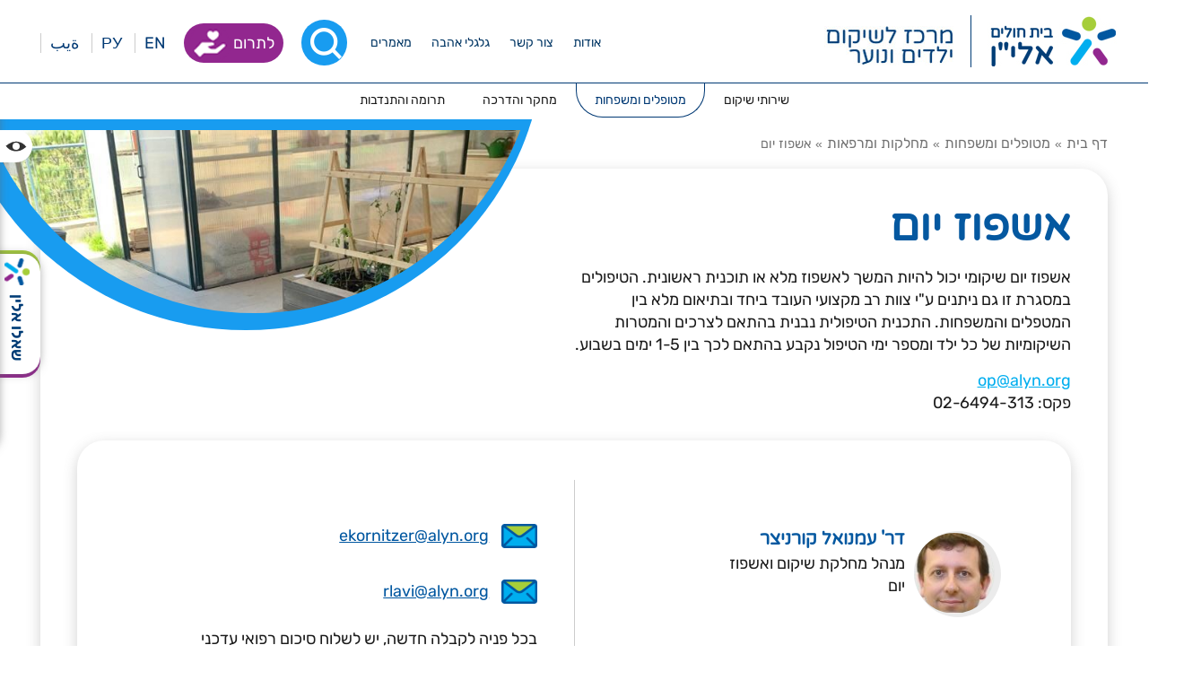

--- FILE ---
content_type: text/html; charset=utf-8
request_url: https://www.alyn.org.il/%D7%90%D7%A9%D7%A4%D7%95%D7%96-%D7%99%D7%95%D7%9D
body_size: 121693
content:
<!DOCTYPE html>
<html xmlns="http://www.w3.org/1999/xhtml" xml:lang='he' lang='he'>
<head>
    <base href='https://www.alyn.org.il/' />
    <meta http-equiv="content-type" content="text/html; charset=utf-8" />
    <title id="pageTitle">אשפוז יום שיקומי לילדים - טיפול מותאם אישית | בית חולים אלי&quot;ן</title>
    <meta name="viewport" content="width=320, initial-scale=1.0, minimum-scale=1.0, maximum-scale=1.0, user-scalable=1" />
    <meta id="metadescription" name="description" content=""></meta>
    <meta id="metakeywords" name="keywords" content=""></meta>
	<link rel="preconnect" href="https://www.google-analytics.com" crossorigin />
	<link rel="preconnect" href="https://www.youtube.com" crossorigin />
	<link rel="preload" href="Css/Fonts/rubik-v19-latin_hebrew-300.woff2" as="font" type="font/woff2" crossorigin />
	<link rel="preload" href="Css/Fonts/rubik-v19-latin_hebrew-600.woff2" as="font" type="font/woff2" crossorigin />
	<link rel="preload" href="Css/Fonts/rubik-v19-latin_hebrew-regular.woff2" as="font" type="font/woff2" crossorigin />
	<link rel="preload" href="Css/Fonts/varela-round-v18-latin_hebrew-regular.woff2" as="font" type="font/woff2" crossorigin />
    <link id="canonical" rel="canonical" href="https://www.alyn.org.il/אשפוז-יום"></link>
    <link rel="shortcut icon" href="favicon.ico" type="image/x-icon" /> 
    <link rel="apple-touch-icon" href="/Images/favicon.png" /> 
    <script type="text/javascript" src="js/jquery-1.12.4.min.js" crossorigin></script> 
	<link rel="stylesheet" href="Css/style.css?v=050754" />
    
	<meta name="google-site-verification" content="Bophw718x25V-UIzOIKRZnABpU2HJY6qmN27NG8TgQs" />


<!-- Google tag (gtag.js) --> <script async src=https://www.googletagmanager.com/gtag/js?id=G-3CZEF7XY8R></script> <script> window.dataLayer = window.dataLayer || []; function gtag() { dataLayer.push(arguments); } gtag('js', new Date()); gtag('config', 'G-3CZEF7XY8R'); </script>


</head>  
<body id="body" class="tmprmp3">
<a href="#slidetostart" class="slideto" accesskey="s">דלג לתוכן המרכזי</a><form method="post" action="Templates/OnePageImg3.aspx?ID=9455" id="main" autocomplete="off">
<div class="aspNetHidden">
<input type="hidden" name="__VIEWSTATE" id="__VIEWSTATE" value="0SqzGbcE/5LcyUPdLlA7hJSd1n3UuiHqIXqm8Wl4BEet9qaJwvxQFgiTQ//Tnwn9FKbcVMIMjWEqHBjwc/3V/jHz4sZHOQX4k8yX8zhrOxlkSUC1fg9UJy8uE0LJOHixsdtLkYvalvkYZcwkO/Czsq1SwHmMdwmKS3cczHHebRG/00nU71Om9KK5ZKAlJ/xDuw8+ytTBwRQBsrNqMGVk3X0oQZtkcxn6ut88FotVznAeyLE+e/uc2aCF2oV/CrghUg/9xMuX7RXyA02jNhS0e1DItkQtX708bllCDt0907HGOY8y6FMoDG8AxDX3qEeADWLjJPJ/GVHOYGhhlEZBTfZYJ914HeIB8NoFilQna2k2DpQ5n6KlA56wQYeAont3D9ATRTocYztSqi6No/xCxAMl96TKjtTaYLJY4OB1kmZmIr8FoXk8C7WqM7FPUGEbpfd4CaRnjLWm8ZmNb4TT/70fDMaK6L0YWTVnoKyH2kV+US00vupLDgMX4oQfCHqhAByftDG+2nAU8XpUl0WQMHhR+fN+8XzNzJrU4/UA6kqXHyVAKiXLef1RaENfLq1cZx1oNiwMo3L5VzvCTEPjaHiPmrQWKsTPONp9+H54PGAlECd3VKN+JRUfIXTnhC29jOxduz2nAXqej32HWnN4WX0XMYwEygVeeuBrGSAzfHeog9s/rKMqoTjhQlM4EoALxr8whQNh9dtG9D5oS66ovIc9cp1yY/kqom8nMVsburtLA8Dfb+6ta+d2QAlZAOa/CX/6Bp6f7sH8SJ+bXE1gZexY7QIm2Naw4PtALeUU79KT9JhZtdU2PhIVGzjbfcvXnSKnkpmBW8bJSATO5yX155j0nBE8J5SI5e9x1oH1QhkXYiVngXNB8+/bnf+3lAFlWzCdWkzSAqAO6/0hY3tk0dDJ502XQ3Zez0MztXJu7HclZyNYffh55YC8NWYX1yOXhSSdjj+zD73Ho+LyWLw0U3bOoEfqO3MNxJXhTI/9RaeI+kSirCN14p6tH5K4SF2/u7BZdQDmcpGL0cAI1wPr15Nd0ZxpWIuO6UEjn+YFg/5U3I5IPukyawMDK7zIHcyf8LRMtwJ4HvEz37hCxcwYgx1BFB/SPJt6vdMNIzgzw7I/+GU5kNU9F/q22vZHugetnLkyoDuomqBW9B55hZeBGldbc2coO7TNvh9PkMtkq3eaf7NUbTeBufDeavUrz7dhi5E8p25Rem+wftMZ/NhQiiWc+A0WQWvyWhFxJefKeum6OVqCpP/7kCaoXLkfpGDsmF50ZoUXXCnJyqo+jHo3oM3zi/do4zOXmGCbB1CxGfA2ZsUYOgKKEzRU7o5LfZ20SYyPStbloaa5zxwYWhyiDQ9H1iGULY4q6Gg5I1dYlW6WSaUA0gDvBVe3FKFsD6JkE2mHAoel/GjZDiR5Iflgl7tL5MJCzTYL4NVoipY5y4J69S13xOR6rnLf407UZafQEnN+t0yK55QXI5fT/51WTr5olPIKxHkZexQsSzITikCTfkYxsX0F4RDQc9pnvU9arX739C2IQHiPk8OGJ1Ny1ZB2T7jbPK6BoZGHVOWSQg0wm6BZdmiPH+CnATzRpROsBNzZhpIbvAb5M5UZFrIFre4QcX1GSCywXm3FXkgyRjZJ0Y2+wEKxzwfki4YOjVWQ+gKf2m/Cgq37Z5i8BEJtqCGYlMUoEbhscjhCceOp1QdEtll3ZAFxd1BqW3BuchwgQ2hY0TGhvWjTWBOVypMTKumibYe9mCHGrAmszVKFqZr/mbWLxu9igZ9rSDvpikP08sjdOflu0gJG0RpLgWiRVKBxgrNKMJ2u31NwFh/64ZotyxHvwSNzNyfnIarYbFfdLSEbbv5DqUCcFnZSserBtmd3VAyjnGMkZ5Y3zpd7SLlOEcRBfKV9FbWh3bi0D3mIUW9FHOD5bD23jjB7KZmr6Q9p0jWnHY9/D18cYM26pBisItjaBaJO/xBWY3Kz0t+JqSl7WFYCUHgSnplQVO5QK0jhk/JBNY/EpFJ2PMe9Ll8gmDBwR1ERY7fH3VXaWHIKve3TPvpmjvc0WG7XXR8mDJAatcoCvjBkJBQJIxuAMIyRCpV7Zj4Bpx/GwLdwmR4ZLQaOvvBspIZawy7BX4Wazgf89xDWaq+/86dtZ1scmJgDadLQLg5dUB17cKjx8/[base64]/iiz7CG+odwEwEkPzXEAkbxO0GM5idHOt7YvfbDdzecXXC73lHJpV5kdEjHkxcRKZq7fSiOJKGurk5AWeJXg6ttzNlBYR7Yurl5bx3KswhZFvyD+Coks97qOQATXJ6MGgpK4NhB/pVcbXUp2OWTS/HrJZpEgWkRXlRl9mBECzba67NgH4z8hXTShraSpkSNJh1vEmegSjVkCHubGrdbXTlQ2gin4ER2Nxs+tb88Cwe/+x6KTCzNzBFbpHZHKMY7aqxEbwsGO2t2yhpKVCnuVk9JJ3pNiOsCsI11j+mKeTtEr8iRufjxL6h6mYgzp3Ka1gBw7pfOC7cQd26CW3FCYMMlquYESia0V1w0A7kvko5/2oMkxHzi82PFe/cG+/62+9N45o88En9Kf8+MvUIFzF9+qeP/4uU8FbeFOl7xtc4nUK9Ca8SmjNxluihKLUsPEZhBDYqO5G3d6vOdun/ZUfgJQYj9ynDEAKckABjNq7l+E6IbfcXvt5vcPuX9wqLvVrsDG4qMFXwy8b1jVZV6KfqYYWIhxJ9JAuwGa/MizuXpuROYbdJk9Nt4BsrddmtvMa1LjchWxd6XUr7paHyVp1XXLPybCWPy3G4Db+LhrXKYKrbdF5yKEChevAt+wnUCCOVm6W06glMfFwLhPHW6sl723SW7sDl6ttDYhm6Krk2n59OyDAv18bov6vs76+hz9Oc0hi/Z1QxDf6fEBf9nR9Veok/TteYKi8cn3OsdbMuDtZjT1TAdz+rXIUemDKrs2im7Q7GWXNsF7AqKXPbvGymUKMdPs1X5Hy+rl1Y+sxycCEXf5MstYtK3wrPqr4A08ySeqCdgUQHuvKok9fekHKDDrPJ132LLi6/J46C9TVfpOZhbD/2NAMSrnf1ZOycEGXYaqPj1DFjYPwID/GiAgL3E4sKk99RFOJbG7jEtcaaNnnu9l3ISCZsivNI06aB0EobWSSC7Ez8i1xctImWCC4EBgpE/f/Xu3dtn9aDMkmAUYaKSE7tpNr55AoeaoVE5vIvmcuDfyEK0Z1fql6KX7z6/+jiIVy8PFfAWphDxDze4I0iubvA5YhIten8sPe1TiRTA6G2EAFOIOxINizkEJGXRmBKFIwvZLS42Y9Yb9x5mA6ne08dUnzJJdkeTvDv1mZucxEimWbuRTSQKwMPGRH4Rlke/AEOhUBCKPvHtwnPxXSdWQzfw1Fmg1pwFbVyFCAeVVDZTqgW3PLkvPCmW0WaOnyzvXql6Np2j6pkTjYrig7ijq5CWEpB6isiobpiXfJ6uOsK5SCLaxJz7PAXqyKekRS+VAx81SWU0F3kgLg9uWyM92I4n6iacUZHxkYf1SEoEsa6gR3jeDtMxAmdL+R0WG/d2F9zhi1noVBzjDYMyWEeKSmf7Zf2FHKFm/[base64]//I4gnu/[base64]/b7IrKT4UKYLMtTD8cG7m+O8MTPHvwZP2/1BDk5DJR2LSpqtA/wBlqSJNsGMWgXb2H433i02gdNDzHWZZjXirvtUWHoAjaufKits8yCYh73AYGQOeOL9vkmxlEKLpT/uNEXymqBfftEOdzu6zTm/khoQc8y4YbQd94viZAu613wm/m7euxeu59b36f81SXzaen7pK+WQkFczCviYNKSEcGcoptbVLg1gm1rYMEhi7qnEh7E+khbfTD2UqzwYHdkIrpixVX8BhvLO1Evw0jAz2z3AMFII5fNiJyE11PlAzpoXzb85aP/A9DCjmWUTy/Gh8gjjU+Y7ZyLLfEPpwg72xtHjVse0Duuz9kmaK3lGIVE2z7wGJlEpvFNcaPOdc2ntUtORHO30vkJjwxnkQTGnqhjkmPty4IACC9DxRJTBDiSztibdQDfYbPEQiK+78zn9DkMBd9aVrS+W5WP8CVFgDay2Q8CgVCCItQ0+taAycDL/5CuCuLID1qW9u+Pi5iAYcr8pVh6izRkIa+9KZ6A+F5h8q34SlkD7f3Ux3qz6E/hphEMNsj+SC7S8OadmqaNazGJ+e7lIAnAElEGiA2VbzSmSisOI9IDW/flxJ/xHpvnbBlE4GWo8CXGIfal/gN+B2cG1hJRFSqnEmYnONQCzKSISrkrpwj7xrq5mTnbtsJqHu/fJBVcvNsOlO5XU1aHGo3SRJBLTrdplUSlUhXcOVRNs6PcZ5BQAlxtzBwK+8bD7PHKdXbUnoY6n+2n1bxhRle/G02jkS7zlxDR5JCl+fsqwZne0+u8LsD8NTX728MAiq19CBXJo8Q4bgSzkhr4l27XP+62UnjwV5DPOIqCj+4IG3u4myJxef77DqknLaGM9REFbvHf0Wu2LluvJxou5LFIn5SfekW4jEGHFJydUMeo8oFkb0Qp7VponnU8MxnZ+1k6oxc/vmMkbvOSyhnhbFYaxFot0b8jrlnBs1nshwZVN/e4rvuUFEQbvNritFWb0p9vicvrCJdCRAZzVY3/VGFCyWLBtfTxT3W3SLpoUMg7uM7G+cka5DPW86S9R0nUPqgNDlpSeNXLVPR1iEnNMet0uzzVJLxYbTr84K3lx9tKzl7bX676gpf/gEZZAbbxzdg0NrpkGu5aJ8YconZnddY11AvfMbH/VA5yW2n9vorkeTXogxKCgIFuqPhgEtHngdQAsw7QhO9EHx1x8JoHV/mQuLz6kzT1/ojeHzVDpFABjMYvEIaXLG1uHo+CFSb+nv73OA5N9jMBBJalv10SAhqqZ79iVI/HRG+kuqvdByucGUaoFSWr1cKAypMz5ZToqrkzoHEi69Z/c1MTUF2Nui/5c6+mzw8zs75CKrcEDguXBBk1qHyT3jeuoaDmv941Q/thFghZaSVHm3fySS/oE9WidIWnYDBP6Kb8JCd+LvnF/YcaWa0mugBzLc/hcZj19+G15dcdqTkypUuS8I8seS2oTpwI6C0G9ZtPKrTE1XbhBDVNjeLCJy60/v2LmoDF2zI1AN3dqpaqG+Iia4HUC+2kRZlieOodoa88Uo0rvGHqyVi6+Ik7XJie05JSX1s8zaMIg7KWzT7L3wIUFhuK0tYVTjMUmi8IzrIRMPs3sG2ezK0iCKmX+d+df6K8oFxCKx1lNpbOBRkcu8htiJPtye/QpOJb+xgu5cOTCUGKL+OrudwZ8rKkAeMK0EmfvME440E7oJv6SqhM3Tkzbfl4JMjx/43J3D4NLuMgY269M8kgKFr7F2wp6X6uo1t64NhAfyHS3MIIO5TLks85hxNieuA0MrGhuYctcG3a7lV2o1qizMwtjECZ3/dIc/Oi/YNex/pUr+rwFPJo5RKvVVYLFLQDzXeRs3lqP7/Su8dOUJjuBYB/00KCOQB1/c1Iuot4tMcH81EXZMw7oe9D1rrubyxu4kQRSmlVl2atpd2XVWaRLxUVcAU20ut9cIcom0MPpp0CkoTgWrVkhffglToDKFU+RLA2BfBe82FablBVgGs4nvoyGSwkx3EziQ597dIBOh5TDRnFAfZZw3zEXnmVqPieOgaTJaB4M3gveSv/ofzVWCuvMvJl6kUW14Z4VsCblCxVTQTCyftn3nCHpmYcWvwJGMIbddM7q7IBnfH2mb0YMXuYvy8hwGtaUgHj1YRpG0taXSU2m2k/Xz5ndeCi99ZMkStHEcBAqkVPPNP2aQG4DMt3rxJuV/Z2Gv/3NR5oD7iPpv13Lj4PDqL7bkeIgnoQN7Jvlk5Fg9qMLfS/E4E5PquzL+b7ZM7nMoge0jNL1Os7dh2Y+/6P2Gu0Qb7ESc/EkVCKTaXHgjDHvaXwswAiUaoQsxr1+rwRX9i/8CBKvygbobyL/+Bez+/Zq/OnfyzLf1djsiDkFtxTMcVwPq80gQMIIGeV2TuPHwc4iMpWECKxo2SiAFiWjGST28Tbx3CxNuBLJzsNWoS/9WtOqyb8OCmQZBR9lYcu+fgh0jW8a2OGAtXgVQ+Gzr1ur64+4BVFBveRSZOSpDrvDVjOg0MMYwtv0FOVpgLG5ZewUwoQoeBsNEh+Pjzl5pEbe9zLf/b0u80BhB0kQdBXGdP5r4kNYvntPBVs6F4psebBMVya1rgxkVwRYqjvzWO53nQ1NCsPp8buybePHwvkiDItDNVQjbB6f9K4sg2+qfQkENxW9rBUqi2oP6VkFRiCS2lzaB+4hKgrIXleVJK+cPZpaymVfuRSycac6XiTKOzKMe5v61XnEyXJLG2aw+/m5bhZXcqQ8UxhamB+RBmcqJvAnv7Tg1CsLoI/uu+zWfM3+yBKWTSioggllsBkZtBnZEMHs37jnH0/BJVJ9TS/7zOuseYU3JF7bKh9Y02fAoTc2xpXUO1OjZHhLdyN+lAXThJpgmoi2qgX1/9v4aGgDxDDjWorRHqNxl1IZQcvLwb/94yA22YNOAkD1eQsUO3sHRkuU245YgNo2Sbg15iu5FT0F8ZX/C90u4iomyKdi4v2p0eYbEQPMQTbZLeBnykwZD606jAwECahbHhEIdBAUPE5ncGxHhKCW91hlpi8opUXAk7bkQ7r3l+rbRAI/7QSALuo0NJxahRDV8IY0BXRjY8qcCoMKmYcDd/[base64]/63Bo0dV3yMpdiO+HbCPu9aSWFANReBP5KUTK3mXZslCTMXCMK9qcUucCmEeiio4248jhtBLMBNBKMWyAVq0UYTb/CvfHkdmpk9+H/Dp66bHEPLpM7FRSUdbuHBM4aQ8la5nDaPcsX0NBNfAnqkbNlDLC1piACzpff7PGbAtutI4XSLzSKOCnjPHhaSkLZYWTCzvcTo1tIQGmAtm3nO4RRVbn9QdRwhFmhoTolT/8bNy+F+ps+hfzSpfTYvrHN5ZfrL9q2g1oYI/xAwfW18mLlc6Pnub839x9YjdLLlEutJtXX8hiEt4c/j5i68IoY34drXzYt528eSUJmCU5/r+Hcit6vzY55nf6eiWHh9Z3OTUz05nTtYOC4kqhHJxDeLHDmbzU+B5W+0aU9fw9P1njCDaICEqffH/7PKvc0XWmWwTR1dwHTZ2R9KLsXNQCHnst8jUAp+Hv8/15yoI0xZqQ7JI98pfe4XjbygFwaM5nkRTzAPQ/PhDKEs3JKB2+cY0F5xUbWPjQq4ELTEHItJ9rDwWjDQwGv3zWHd5nx+AxCuiuwlkWr/dSsPx0irXm7/Fmprmbu3caM3ULbJtaLOKBksA3kcRG9UOgBRAFWlsWHFhMYr0A0cO4OccJLb2aQTr/A0Wv54sEpxhiDhOG8FBUUbzTxWnT5M4dSmLjykekKjiRQkjir5xRmVySLWlAl30KSDDmtJ4QPG2J6Rr//NfAJ76vUSEBFNOkew/MR6eTKrViH9Ne7rk9pK27JRRaCy4LruDc4ocIE/WKmA6puF62Mu5w11bq59FNI8yFbnS9NNhX/TgJcKUycZeJhmJ41Lz7UzrpiNxqMv7S8NVqcZCuwDDfVbw2f2mfXOvFf9ea5YBnwscRSarxAqlaPqNhgvc/3BV4H3pZlQVDHl+VIsp6UgpA4LnrrljYb9uHkfnjk4tyF1ElSu4H5n0LgvT/trD/37lV/dVirZs8/01qULTNxu0eKccvWM8tbH4+FVKcLcYRC4RL37JJRZ9TPBfSwWjzQ392+jDScgIRGMtRGuS7c3XVPpKpS1wYk33Mu+huSmlCn3gnsjGEnQ94xnqqkx60zBbch4ihA/1x8Q1OSIUxO+tbGKUTuBPoY9VcQS8cLDFLUSgKcx9M+oRENBTHWSx/nGPREjGBMMsR71e/i8xMrMD3Rj6cquVPblA/dzen0x+RY8wiJtSW8BWDAESSQGHxB7boBX3wBaFVrOzjtCIClNwmKy13wvlnKqTuBVmcxcpP6RqYrwNybPisO1z5Fp9bSV/OEsyrA9rSPvgmtZDgNJwV9m7WvrB8H0zaNbJuWbvZ3LaZZ88n7/qkrgJpaGdzF32mwZPxzylc4dhCE0r7DlS+0tzXm1ITsaPEPHW0bDZaCukE2y2LyhsmX0XpTMVj8g0vPp3ZsFzkPVFLpEAV1wyHB+YT7YmUfPj3Bk1I/[base64]/RiMAb9mCvgBsWB1hHu4so2/rlWg2ZNTZiTqbLlGmDZFYVTS3IrTzB5Wa/2m6DJ+ijjL7IP9P3PJUZZKJqfsGNFyekPz3G2NLOro5aISSdq3NRWaEOo0Z9jrdhwvPxapM9hULzJfPxKmPp9QBVuJ8layMUJANnUrLVnnPBsiCMk8bIhVSSuf+mlSicSpG1D3GQZJEltGzjzQTX9Hi/EKo7DvDt9y9zofkaChDznEBWsdgK233kg8ESsi9hZGiGz3GAjBJNpQo+YFJKZZRqeh78fa+KI27aQYwdpUB0WZWFNCdxjAKZz95vG5HAOI2ALAAi/PULvqyD/Lkq+Pp7h82h41ibQ6wLgpB7HN+a51xVR9/NukIVNhBXrVigNESmw8qWWwwgks13urzdVAA2zVhXTP7zZ4AJIfwW2yUU9MqbMF/WaoXgsHsQWHhCRxDK4t6Eo2WO+WHU+4y0UrtqYcTNnU5MXD3fNVeZds/21kjvVsa10q1CeRYUetZXp6jdFaSCdlwWrEKvtxJElm6ATPbKQLepKjv87nTJjhQuvER/XlYupTvmk6ETOImuRx+NyxUMdOyW6VtfR8VC1qkrUKOBq0CFBKN3QSg0snrzktE/FzwYO+eZfqDTuWtBI1ss7Rywh5UEig7eHOuo3Iev5YO8qXpmm7mMrr5VMbgEw421rzeoqsDxci3A2DuRQbIvAXe7TO3NVwzTYW6pQj3YbmVtAHJ8QxnsY6b8Puw1VPXWbJ+TjWcDyxKmZuZBiYsZ1yMdpF/TRrlFP4a99enQvgN/7y6mY4xv0dkvYs7GpIanaFByUOejTEjiupqvmIRXDKMRFg7Yd6CCFBfRtBjJ2iBWJaTFVW/R8/7F58jOHFiL0GOtMJ6k0hBPwvXW76oeGikQYCLstRx9E/ozPKPwM0AVWH/xKUgVnvu4XyRAjrg46dXSKvc1eOcQpX0aKP0YfYOKIB/9dSg06q3tNbvIsCQJYDsC/n8XfEzinVaniGK5PrZ9/uCTCijgFfa+7JT0MEf5DjmiDHKVlJCdBUZ/XS8yLmb1OAf/I2wSsd52bSJvmzP7cV2OIGXAaBe7DdMW1LKUdQihJujJdLhmIVzLHG89Vyde4UQxL0+8GWbLkZmDWhBjoNpUum7vo+IuiWLHMVBmktB3nmu0ozmw6Ge3iXtCLMM007qak8JYMVxANnbN9L/x/ED9qyB7HMV0XjjTj418S8s8I8lNJvUJ51jybCOrNcqOXm2P2JnN4Q5ir4Hu38pl6kVr4HgJ/12inFQvh1jvSL5uTpLGb895Xqc9MfNm8YlKID1YMZ/DQcR5mZceW9hGVoEg5Rgfb7akJu3uGosdm9ioKkrclIfVofand3uvFNYKzckHDefk6tltnSlVUWDBpfwQJZZJ9EIawMZsAYnGimaeQ57OA00vXj3zSIjT34pY6kfmkybxL1T68iva4Rg/tcy1UupGfLbBGwBzGOw92p8W5abEd0o3rNnV8Ky3yFf/rBnOXVsqcVo7Gkb3itLs0Xg7xaY6Rcjoyc5Wa/wJl9FVYDr5xhFu72unYgSBXv/c7E5BGaxi/cZrXvMccsLl8J8qEs7FYNqY1ueg+F3N5CUmt5mG9gqqNu0Fb4mBu5LrZQYxucyez0HXtvdq/+DGI+Y+X38rknj+Ue1NywqrtzuI5iJPT4cYFxLQ4z7uDQovA101gBny5TCUhaJE2JBOZehRL68iQySt01MCR8M/Ea69piLQrBd0kMFb7E4xtMvMQQfLYFFpeaASCXgSTpGVGXj/vViSK3XUvoNljZyUAD+rDzVFW3S+uqcL+e0PlT0QJCk/pX3r+tspT0qboSjbA0R1O5KZH+mqOvQoCUZEBuV404UqZ5v7+HrwecZ4NCu1EfwvhiMfBKj5e/Sd+N5+UhhzQoFdmjg5oxM+vXuYorr1xuP6RPGH10TFXRNyWGrK7tBGnhjEYY7wBo22K+6GGKDr82bUZqXZuwojcJJ5qzXeTcn/G0niWKq6+Uanhga/JQkAO7eGxBwBrBUIvTKN2N/THACc01AGkN8Fj7aFk+yfM7IUd2+/nI/b1wogNzzf9duRt3u5KcZQEVxUmtCrtD1nV8qELIHW6NSkU1BWL1/DjPy69YlOjs9LsSpSkXTm+VBdJocGTdgxsUqxieIhTKnhi1r+G84jGD4sD6ERNew8snWXPyPf0Gh8BZNt/h8E9Oc+R97FecocZKn3J3i4WTlh+iNz/3EGYt7ElZBlHtmSmKCsYEim2q8tXd8o48xhRKGoDWS/cNf9FH/9D5a9PwJcc8/E3qYwmJHtTpRa0+/bZPJzsShDc80orsNUY5W+ssd2+hA8bMI4vvtAKGDRlzeJ6h5x91sl4+qqBWHnAEesy25RowpqEZGB3cOCVqGAZirjd9djL2vllJSheHkTCU/kly0xzn+UX1TAHJj71+IrRHF7vmjkTepvpxtknlsbsg4k2zvtbIijBFUDq/R2/ED7atZqf2ebFVLGrIJ1t4h+8RXMHFXXADdeoTwi4kdCkt+FCrxKEKAU8YSC0me03gaIRszek2QoDsAwyXj5d07y/+hKnjO9GFXahFnjbcPyZcUpj4BR/9TSLalEvqbwcvGtGzGHaV4shCedv+wvUcNQf6lOtBHrsLBs/9ttkHs4ihLUzoDaoU08q3F/[base64]/8vQM03a2MVUwSF/reoh/eqq0FNj+9VQHNL+EMayIFMV6W9K7ikm3LS8ElmXfYzES+TzvP1A0Nj4qehpVK8Rw4rB0Mt+hxtfjevhGouUrHFAamziG3mzXnnb3sKW+QHwYBH4/xbUxPMuPlRoKPWDGdmTgJMh3X3U9oiTiQunfudo3t9LIdXGz4OxOqmhQ4ilDx/CPZlrCNlEcw0A6QyUuh6AWl0zDa/8n1uelnmladVdU5X3n55kwBpTe07iDJT3tvNkIq/tIAZEC/leVfKUUFiBWEwEOUgQTya9quqQo0i5K/r/t4tKlK+hwZzarDUiHW5FrYmtuBIC2pjMhSO1/956keLm9XIbeJnhHFLzuBwoGcN1BsqYAPo32ApJ0iPzcOgSj5qIxz0O6Jw7A0dI9wIUoXjeQhqItq9BYWsGy0FfvP8Cmm7jGwqTrpwLA/o8x+7IZYXws2Oy94l5R337ZtNnscFVoHaNuWVUT5FdMBzSZD6DnB8bRsH7UKicAUyWILtmgSV94VjnbMiCq28yE9n2CnDdjTx3wON7ZVHyjHW68LBV5qPLFbr/MFmuzZLDBXYNB2bLYTnjo3WwL5VYN5kCCauCqlnQ7VAWSBpe/FXUWDzb+ddv4g9zojCezyp/i6dzRnfEywOeqnw8K/uFlBLqTWwaOq8fykK0v8IQBXyIafkMc5X1Wz4kSWhPHHm6t70WL+jV5wS+wcCu6Uix+SxpzkVc164Dg5sfufrypPCcaUzgb+dbo0567mdipolH+xPbvTBumjNu+TgDHyF5zpNfam0V/pQD02YpVW/lm9DASqDCT3T9Lxu6HFOoPz/e56HyHiefXCIH4WP7BDNmkr9t+noro7q5tJXhWDSxBwLSs0tOUf38lR6+Bv/BIuZw9/g5xwQr4dFp5ofIfySUfmOUjwj57JPOA2vetQWmghZyFFft4C5bzZ0RkARZIcdC6rZsM9AGpdWrhoTNpZHcp01mO1Y0vEWykbQZfaKrf4n+de59Zw0McjSGGkmMuFK+BJ5LW7zsEXUWq/WVQwyLe4pgxAwPkWSBtBd5INU0XQl00dIHsGrgGJsI3Mzgo3xzwVAHpUnoxW3p45zV/fmyHIx9PE4QVWKsUjuWnMWEwdJVhURJtdk5zGz4+/85R4blUBDv8iuGIfA3MOA+S3mGPTCbfyZUcoSzpmbCuTcoCNFh9IJJPcSffG0uwrm2LuSLajMYeSMGnxy4+PADZP4g1ALsVqB6nxs9o1etgpzzAReJG8j6dMHNv7F+UIrbE0L5nOMyGh7qJsi5JbUg6SX0pn+/4csUothYz+bdyLOsycbfxjhpIgqw0Yb+ZlLqV3ezMpOQ5XoT9I8WB5HMDkwHy3gUPQTeBcgnBhkB387l/6jf48vJbl6j7MeDHqS+nVNc0rIEtJgUP7TXCz3dOl2I1Wz+QIEAaa4zNyh4BfEVMlqNR+utnHIzLxz10Cnku9PM+T8zXxPv6E3mcw1nKAqixI7vhVN549uu4gFTYRS29OjbSuhyeAX/JWZcB3nAbLK0uHMhkgqwK9EEht8hx3VCInySqKTGkiWpo1AWxrXgPqTzcwHJ4p1yvDZtgpdTMskmjlVITsWCMok2EC4B7PlTrs632IIFq1Jecp0qDiBER/kVkh6gpFkPiWhCaU+mLz6REd3EZJ4XMgXoB4oy7ztyEolds262YlrnDXmH6xTQz0QabF4doZoNZC6kTk5KHbX6NeRAxNWwNU9HZ2YKoD4A6iRKBrImuhj/GfdxcBh5Grwh1gY1BTnR94s70BQhUH/nvBkA4iDRaZPLZhpof4BKz/oElhDGyOE/p2WAnxwJyLeYs9+ejL1QGSX27ae8W3ZR1sUQiFjYtjr5iYENVoWNQIMtOcFztfqLo38PGWAtB/e0ZyyPGYZPiLijUgez+7D7HTo1WZFkM4yomImijl7fJobr7WqGUoH1eW8PgCn6AGkekKVPG2nz+Y9zktTs2/xJteCOpuDtRCez3WNjvttIHxYcisNYiRVyPgweDjDKazaeiD6wARiXXiiSalUBvuG3XaO1pqKUVQ2da3IiHWyWwxVNanR+vFkyfd6fJWrDwn+h8/arkDmG0F42aM89MF7A+RH+D/bNyVGoojvTXCpCAe5YLtN55wa10JYoFEDbGSHT/1vuSqn69tuNiva7lFtDWfeBbsNjw4Bb6JMraBSrZrkq7MvvzXZiSEwHBXXHNIaRubX7b/N+X7UV7t1nlzQVtn7Yo7JGJYUl32XIkjx/cuFoK83udxctsA0J/dmLuJIkxbX/pC/DJAf1HjCzlQjJjMt0jLuiMVVRH6O1/xc8/j8G4jz//vs1PFHtEN/yFEUpuc8TkK6rofubYjz+pE4VOjEmRcaC3srIweFSkW/gfzNjdgMMesHZR11zMISW+g+sESCGcc/PRjIFqYaGLG836XB74bikYMnIo41/[base64]/aiCdqH1tTq2YtXFOojRSMwcmfWPFKFloAf4UFhy1pgNfVm5011dXIeSD//mE4LDAwaX0nTFgps9C9i8lY2ozApnrz2fBCpRpt7k5xvdo1X6wR7FqBeOIB8oGhU2lBXT2J1x3pd2cGsZOsFIdmxjqxh3fEwoa5LfTNh/[base64]/lNEenm2hLX5PCoBi+wjEPf2P4shUr0kSvUV/wJZ21he/Ed9BynmaBsAJmiJ/Uf+O/nDjmzXRDRmnJN+P4FJod8M23KU6rj0N+uuF5Lu2zAfzEkRdMuDogcTwS/Ue4WOIYCCYdaDUQjqGWRa5as7bs91k55VIeCuS59w8W697EyvoXqU1gzGc/DmgpYvzMI+7+qmGIOoTvubram2lcBKdu3BEvzGWGKp9ux3QXbv2vfBbvER+fEjn/mVa3zs/WzgsH4jvYmeqdm4k/[base64]/Cc9Rx0go9YipDmEcx0tHYNVl6m/4wK/i4vXOu60wFBAR2YF41NknKc0xCKHojDGhkT7JYGLuPaSmQLhovIipyYapAlVzP1AcpQakWBrcfmbFmJmrhvoshs/5CZH3/oqfK/bKY7we9mO4XQ4VhULLa6rcDcUrNYNMcdcfRPdk1aYegrF4z61QjG8SuMfCh6bModJvJMkWmHTHngXHUQFTKalMexAK5AlhXEIM71+Fe3Wgq3SNT93Mkb7NsFsmGOaWAV5p4w30kFys4EahY/d4K6DNCECuUrP9F/z7L59og1vDLVMXH0C7eVEO7K6R6Cj2AhYAhK2VHc2XX3HqYZON21v3ya+wZRBId2jeYhWxoavuQ2p3o8Ye8eNaEMHKpyKX57luRASOsktAHVmpIvJXOoSm/+abjhZpntvQITttSFEjRdp/Yd5Cw7vNNtqpfGJqHhDfpc/aFjKuAhVl5Y3K8kTa2RdAuMJq+VYAb8/enMAzLxx5gql5oSo6Mw051yvE0yFuqt8UsuWn8z6dBxvY4qh6H+Ih5DIyLd9Kiwz+rSkTh6ZMArRAlOc671Nv9oJq+vKIjai2zKG9qC1+asg5uSnuA+arRt5vDWhUmYje6w1A+mirLNUmn1IoSWSsUc3T89JlwB7ikq0aOH2EPL/brjdowlnHkzH+h19T6oUxTSd/YBOaHVihunBpjGH3QqQUmGtoOolyiYJ96UQc+dqafDtMLqn/l3+2Fm0JPmMgJayXFv6sFa5NG95KmbHzACwJKdJ3NBJIv7uu4GFWErW9/GtZNwmJL7lLqlnIoRaXvjvR1gSfwTOb8zP2EzvxyTAW+4WdkYRlluY7i5Fn9f2Uc24iDBory6eDpM2HeiGEEbodDBwG00REnLX+Vb7VPl23qUnw0g7OhELg3wTHmFd/D1ey9RxgugOJ6voap9Pd5l1u/VQHgfa+Eac+WVkQkimmvb2IbZw53VII65wOFlXvn0+czxpAa4xIAQMmOFc1XTIo5sagXpMiiJGC4tjq0naujRd6MW3tRAn2d9BishKXuRgCeWGHpSSVuaLvm+BkHuEVMSnxAbxscaS/r5LJBERSGVbeEVZsKrNT8dL0NQnO0dzplQbI9RWj88/neXU2TIwcsEfG9mSNvNuuLdskp+eyoFYMZJlG43WTRN/JezufnxoLhXqze8pj7Eaa7fvQ9R2GhZXMIQYnTfrI194zZZAWior6glVbz/Q1NMF0Ui5WdywXm9lGcF70k3/3LCj+3GjJAmipVu3zTbkvWEBWH+8aBUU/84X7Jv4qWaNwj6atwZYHRYH5tWwWGC9QXDcuwFAW8C2ne+jjIPvLcP2Eu/dhFyyqJZOX85Dt6sGPxyPGZBytsXaaGdTFyAdvPfTlyTCKZ2VUCzu94ty7PV0kSaoAKnx96Q9qGH5M4pjGgpcAZIWoCTN74Tzh3F6WC87sj/L0G3R4SKpixRCt6RJOPYDapCujBQL5pPzbfW1AfaeyGMXzYmlM98wWDVpNZUuCSDXwONIr3U9VqITJ1ooMw+fpiw2xvQpTUMvrCbX+R4Yt2n/es/vZud4RXMd4TW7U360XE9iikvDurw2Obuo0/qDz2tcrGxJCpe7j0X/j/7J32HfJWGVeWXHuEgJkd3Vv2jQY9kwScXfDAjLPxA50V4SS9bt+qjOXqRhIJJIAs93wFJb+pBAnhn+uPdlkrJo8nU/Irln/+lnBSgih0Subloj3d+OxwhY1aOsZBVLSwzuiYx5eusjNu5Tvv1/[base64]/7UuDgNr+5KOJseuQkJuEZA5zs3v9Os49srI/cDlY1/XkE8nIbVaZuTqpKl+b1FNYfVHmaXYQzzny/9GCeuHRnjzgIse6DF4KIg6Wj2JwfGtY7iMOBYHabpD9xuXIhHO2a69OePlLLEDE0GF8HFe1BGlAsoU1Z01ZjgjxI/rJLnp0uM545NTCUtkJMR8ioSGPEWqJeA5q5aX0obpsAwLkN+S+FXCK7YNQ8T9HKuow6tyO9RNrMtUs10sAXqIAgFYlZuOIo96/4MxJW4/wI5TvGZnS0fHL2isIkJXzMG/XpNxMqUsRFma1vR6HVIzNaPfP7mI4XkTaSJjOQVEaRzSQ05+KZ9b34Yhv/zGzJhNu6H2B1hJ5DSVhF08U3X/31pbaVR91GmCm3fKDtq2CL2SHIWaZkc+05Wb13yw+4A4SeCPEvjNZPy+cX2dGrVycfvAXucM+Qljy4d/dcqwGqmiHUHL2mTCNBl168b4ZyMQpY7JoTQzoTkdrPXqwvGZ33/UpepMMK58ksq0Jq8KcNlXL6UYwrGyQTcEe+0Ar3lEg7TMbtpbnp6G6/zjcYMVLMHMZVHJtyOkMGDKC4OYE/+36w2+i253BtH1C6a3WQWrlKdrHVmQWpxOSUZvZmVU9qcvJXwggcaIPglsexxGtmNcnoBqxIU7+j1z6xYrcb81Z+x3S1pg4epe4gMYjIoI4W8q6zIWEJkBgspAfBxR06LFGkYyhDcm0TRQu6W5k0Cz5KNy1QOM7q8X4mfla8aqlw076+YsOs/PpZKFQzP+oWDmW03vVQiUNijxmT3rc3PTNl5dz/BDzgdays/SZdgKHMPXiJVUz1S+YXG6SKDMoXrQDhMnq7sToOqcj8nhS/e8HxsC1fI680LrQhcuVXLO3+JoFGYBZiK8fwn8KyvqXtBxwPVoIMNbk0hHX3Y9dzu8cvz7lFbDdcB+elEb9Mcyf1z80Gs0SxNCbfAX1dRJ0wrKyjVzoxkDGPX63FO7/HqPOZVovOezj02Hlw38sNBHni1Lq9KHruxr+Ljl63OZlKRVtMWbNPUw6CC/[base64]/erexEM+L75aanX8OXOIB/E3lnnQQQVkEdA1rVDACKurN4lMjKYBKjKi1BG5K91p5Rixsj2R8PH2Quwjp66cNByrVWfs4pln5A2gGSHo2nIqwENR4MwrAx6Jf3tL4o7vjdGVfz55/YYNIw3V32L8a9fzoJ38vyMaLzXCMsv/wIRCa3r+5Vays1jWszjA/VAYJrwOY1aXahZLYp3jmntGBYlMejwuhJBQEVFzuI0TEmGDX/+zlD/Snn2bO4n9np6YZjTkTTYegZvJ0+sOQV9rjZkLmGHAbqlttQpay2/a9iNBp5khIuwCrhBxAXFxhjQZpB17onvyjQpTyuQz5szLTH5mBRS+ecmIhGPbgW0i2fLANu4aQvaQ/NYK/Jonv73grt0IYP7IYibJIpq/tT5v0uh/4jCXf6DWwUQ8/xsdEvg/[base64]/QpUuAdBjNaRVulIb8cmfo28GHdtUVA2f57xXs+QH7BlsWxgl812ECqlUDeCHJKUNzThSawp+7VK2lt0RXiSK1hauJu4d24toiEJtURlN4FTC/WrBQOAn3b92ZkB2rjECsTd0rTNUtcnNhAd0f7ajMoAM3geoDoonuaKCz7kBpUwt1vkVNWwRzd68SOCbPBNWittGqAM3pKBgD+7CM8e156L4rpfw7dn5zBvBG/Gu2rm88Y4dGgvYVoZ/9VMx2VTkcsNleyJXjf/Oq3Sz7yJt2PpfH44P5QLuugJgRIiedJqAAxCJysDOtTtxiMD7hYhxD1RRML4iMoZRPh9kxxTVQaG10q37uJfO+3syg0hW1mX1wIXA/oxi3Yvm0gncn+9uxQrlPg+WLO3U9oeqLfq7n6EG5TUm7isgoDQPnGXAEH+ibD+ble/jtYIOCGdpyjQY8/H4bi9Gh3ioZ+Nrz3Lf7NyYDsJb4zYfQhHCKho+yM5x77VKU/Qcx/UG22SLCoJndBg8h/MVHVJBv8NV/KyJTZuwLKke+NF1mLhMYFVH2raqvHHrgEZmoaPNvoPgU8J5+pZZopoRy9ocgN9XtAcDNvOulCbOQHhQZgtMtY2Y7AXw16cqVZDtLBZkbyDacYL1eH8ZSEkLySwX5m93ZmE0v3ScW/ras/Rc0zvgXeO9KIcB4aDWryNrLOLPW+wNoiar/2Y2Z4/a+48z3HD3b/UNsFoEWWEqFOQaxm5y3sAdCwDlDlYSmMpK1tuGsUSXopF8bStm7N6w40NveueFpoex5Ya+87JYDoDdlnxSOv1daLuUAejLO6Kb7oWHG6NKSqlDqr6ISBX6yt0zKCyTvawe7/[base64]/HCgFM99oIL0dSpi/ZO6vRcc9DpqD06KJh1zkFSw91uK5aTE6C7GCuNpYNHcxWHMH37Ig251RxeFLAetWb3frnLcAmYkgCVaIpojYEPcEfXQVDMNqzRAaf9ZOJP/0scf9XJmm4SfuoLb++wo4V/UsWsK7olVx/2opCXRzkrk4bodArElo/Y1F3UdXuN8UYWKleO2CyrmfxszmtOvAUUOnJZjhR37NfL4YidCRzjqHesoyS+jUfDqikxLXZ1QmBsKUBU/AZH5oeYj+QewqiMxufPh4i2iJ+PnuT6/syLsFObNW1rzyG3adh+ezA4xkTKf2Heef0Pr+vid/2zxkcCWSVbbbXZH2BfZQOCr5DkF6QUIGFgFZDo7Vgxu/4zhAFJH7TeAANX7nczJQNpWqEuL2BR5h0KXg8Y+Bt2oRkSAzkyBUFJCJ7p/Pl8EXMSaoUCrP+LipP2pxvgg+s0S3yJEYILo7d9lv7VmVhZ0Ua6z1ab5BtxRlLwjGwptA+2wXtLujH+QrPS+P0MyTIO2HHXel6iMWcSuYAzaXPveBzcvL6gHYhX8/dEUnra/UYxpNrTXlpAi3MucCJmVdfqLgI5SHsgPUwS6mE/ZBU7TCho3vuRG8Nm6XlQUsjCYIPnDy7icWxBN2/Q4LWPuqqftNddqoO7v5Bd0P8GYxXgnUdDs7TrP6R1JB5Axdcx4Chb5x7bNgWMJMP3pjoWNlm+P+5BeQ6aYzxmPTlVOXlvHAZkImgQAWhA1AWcQoZEqUBMJpzkHJUVvFwV3dL3PqdRl7+H3amWn/[base64]/maphO7dh7z6nB/Jxn63YOteBsOdk3xhvvIm7nmrfrs7DVs0qFyV8ezh01bV+tjjaPNGTAKP00UOf2U7c+wT+fbMSXDM8rw7jVVlCygME6zHhsLWxchyDuFazXiAVQt+RVGGlF7r+mrM6WDLWfEic3ZpSLXBr8tmQj7P44EDcbRJWltjQ+iBVpspCs/fHBOu6iuruMhV6FF0Ro8fNxjNFlqN/w2AR/OGJfST89xhwrGPKtmzAjxnmvEsLIC0Oju1zjH+LQS/6PEJOz3Xv+m9r+U3yG7mAJ2dNCJq2y74CmUQ0xBtZPC8I2rc8sonCIuQo7b9SvQzQwtH1t2e3RkByaDyleRy6wT/60rIajfILzweq86dK6Sx8oJaDgzxV00uxCl6MeVZoErZvBNdliXAttTrA8GnVdpcjVo9+O8y75pK3W/7lhjJ+CQlSdkbl2LDZAyB38Qiqwru3qQDpw2Gc5RvcJgEUErRFEpf8vt2Zrhf9HjrQlhxe9qyiLo/SnSbqvW95Qwkp8tGwpy8Q8H+lby+kmKfU27+zvIHwxj6fweBzWH0S1fClKA9y0D/9m4nIwGuKgBFuUP8RyZzqTAcyNQ4hbJeCXkupaVvs7GAaCvibY9LWvNISuX57N113MzwVGHJHG6Df5BnuFjqe8iXO4CDqyV56ZT0gRCR9HW+DpNI1GWnQRvFyX0OLvO5+4/[base64]/5+P6tJmUxwpG5ojPY0oVEA5pqxkXASZRcNuKkNuxfTnfP1GTCTP0YFgxpAkSuljBqw5k8TJnZWmnSs8OVJPI9XuvuNr8xJ5hAbwH8IDhm94Ag2CofQeL2/sj6vFOoTFeRWrl/Lz6MvVtPa5SIlFxtCGJpiYtDmiG5d/MHLS8jNLjle0WszLnIYz4nCplbMKooG6decmiw8ZyB/6UYFNUatS1WGUnKqyFWd4DsVAFaAHLj8bn1RxfNgfOIL/PPfrmv/jt42ZOjQd79qWz4TwsMxsErz7ZfW8THx7D9wsixMTC0q2T5bWe+2wonE/HuYRfTFS7cR69I6y+hocsyWK3eRaW+DqEEwH5oGNZHq8EuT9VFbFW0QnBvE0fS23aYR1g26hcfmQl4r02dexLSv14DfFdRTN/61gyTWDhEvdnHI8EqFfnbO5Tld4gj8GnPmOVIFQ/JkRladmkjJPfUdlKTrvZWnq4A90H19n6ooiazr0EFxazGF5oWssy5FhtUekbYgXJXt0+IgXFgFIZtwYfcGPz4Bpddwqps6FKVRCqUZjSM3EvFrCNo48aZd9n2xt5LA5A0aHQLSs4csypR4CxhYJaZ38MSmGhsaw3Lo/N59a+fW8OWnh6bovO84EOt+WBFKJpGzsHvberbV8kDgRl9BJAaBq92DR899xLHacIz+G3DL6gkxW+bCmc59ALRweeYWuv7KCXMxogMi7uMY7Tm9bXToeqy0Kc6T6NAeHru/CoInICKTFONp3CNnhP0hEQMBCcnzyapryAhsqjn07SmSp6WfEelDaEF3zxwHn72M+IvSbIBlESGErr03tzG4EW4Nb12l7wCPiYrcjvDFM+isAQxkpT06g9GCDQ3di03AlKiTDU0BKjCWxHzCXgDllr1m2dZkSMfCI20UWjfy4ohaJ78DmyAodvIBl/jYv15/5iUGs/A3BKMVrp9drXiDy428CjI4wI2NU1fMR+KOKSP/U3GGZRz+Dm7W5OH+DwIq/hYnk/dfZ4C8f/2pbhtpueJO0Mru7TK2kcJbLAJIJ1YoS2TaWgCmowtqvtbA5dDvlHA+7hih/CzOTKLkrL2ErOhUX7hYdO31s3GybTntYN80eG27Y2xOIGZPp2iDmd7+3uMhRNRjj17Q1KTkq/SQOxV8maXgTLhSNa/wo5A8cEWRHUbN8vJqHhAwq+t4J+7O/kveCRaGlnWll9JQ7LTx7G+LCVh2PPvOFo6jg6JPotfR5D81RZT6ZCyfZ6+2pvn3Z5ROjDfEV6fkw0yqpRr6EWhJok4Q/AYqA0TdbnenqzD7u93Qu+cSgS/RVaRgupM/DrDKgteDIkQ6Xj7a0CcNqFImi+MqcpdK3JNnbTTYP3HnkCf5TD7A6dDFW4tCr+vcuozXYWHX/1oG51focei2o6OSaROWaHX/LEBMzadJ0N/nFFKJ2VJMH78j8mYf8i7S6S0lrScA7H4soihj1xEbE9CYasP25L1yKQsuAFafK5qfTL0SfR8PaYzTJ23jm/L8tm1BmkP8/CDUVMrXHLQnZDc2vha76/xVQvGVozjWAFfHyFN4MU6k2FuPgL50IxBWy0WV/mEL8+tlZmrzNTbGraMttMcLHjD9uC291F3DuT2tstZPjzjSmnPYeuA0R4ogRBa1/HYxVwip33O1hM/ro9w5OO4SXEr8jNWeOv+KrXgTCD3Jnb7nlDgHzrbtPa8xZcVnlhcpNf56JeHjThmgz9VAPncagKG+Mw7GS9RZntUE7sfYl83B7iRBmkgPfFmyZvCYTTrjdXsdK2YOT8UcD3mcDrB5gFT0aPKiKsH74oD/sktk3OdV2ZzxIatodb76V/2PVlSjklrp4QtN0PiB8RLxYAmvgvc/ATjBzbOkFcav3nfYvkhY/VkWRCV6EfJiH8REP4HYyoWpUdBR07KZ1sRkgKin+rOr732jsZIRBHxh8C4uTXu1CjuoxQyuaVGVSdqHssp0s+W04hAbkF7v5Ti4wAYPmkFiZ0N5EjtLi5Tczbm9Hhq0hbJfpMDM36XRnMP/E3qxOuuZOIhwvmjkaY2xT+tSOrulQD2p1+fCzGhjw0B/H80FGltj4gboyQNxd/BPIYwywsnYulsBl9v0Jx4NbBR+VpDiZUDavI84CHobUjgqH/imqOcP9Qd7c0aWXiRBCtbqgR0wwYGmTQvfFDlKqawiAJdNQn3T6mlmykYIGnYgUQ5fZoNoGC/R4hIBluGEbjsigBe2SL+7pR+LRU0lLbme9eUhJF0Zrm9SJnKd/6u8uBBR2cmYGXqmqeQgFTB7sgmwoca65h3PQGduq/5CFNlvMgOO/[base64]/wCnIstE8IwbRgFYGWrDlVQAGtAwYk7ID6nbXfL9yGVTWTJOwUoxjKyGOFTBR0x2vJGSeXXBxC5fTfuNNY/9WBEhBh0F9DY8LpdIuByyLq8wz9PvP2YkRHPeqTo1wv9RHQS4Kw7o39OBf9DB3OZ9MnhA24PVN0nSZdsahDgpqHDUkgNmHrK2UhiT9TYWK41VeU/5Kl7ZtV5C+nbBwtns7QjhskvQWo1rOIocmI44rgD346cJkzUs77X+8UBdQvK4fyW3KxCxd0jlX3DCfdlTgpVnyCNNOliZT03lamNFtUn3637UNTXqaegydybXXTM2qJB7M0AfY6Lb8zuIAikjND2TYZcJLoaCoUPPEO2L6/IwHmDgyG907ZWIxE1+Z4QrN6J2IJ3amZMZ33R6BJUS8+U02yLAi+/3uvrGl3+f7CNw/XBJR/SAqesSD/C7Y613oJctbXONBgiOOzVk3vXuH7Xjkn9pnXhvZ2H9MfvDrsY0I60cWa9LgtasL7AbmU411mLuraaeHjcds7GMH4BfkSCFSvWYdEk4mstmx1VXYIRIRLPq3oFF/+mrvCywitFoWmY4DPrkvvZDSgIzEQ2VWIlC7D+OmTP/xxtNn48tP1aKFecOYMKKyP5W1cD4JJcvx/Eif5V9vPwabk01AqQWTEFGbgh/mDpW5eOTBMPz3Lp5wwH57mdWgLF+oq8xpwHs59RiEwtXNHCh/LV+VtjZfOKE260XOd9x7Ri9yH7ASxH9WLeuPmiMlwBK3oUgRRaxg1SdzYMveFGhwfZ8AuaYNes2JbMrBDkoyCGhnl7xQoqouHk/okkYERNVN5GsovEmoeZym03qcjK1Bxj9HY5L35vsUpWwgeKQvvtkp/pwEHAVFZwSAFqGG6W0AXR++bij7xLjqVkeOX6epkMPbkgJwfCy2TcODohl9YFhMnXCd16FNiSRyKkZOd/36jrgTOh0osDjRITw082qryEKnXI3ftSIRaCIa1BQoyLXr1nR6cj35nzz1oeekbjxqWCkm0rD1hZ4UDDLKzbFXfZ6SPyx4GNxx/nuBXmYCmNSkTU1ykRcgUs314UCe6hCM4Wropcgk7LCE2qFAXhlgF/CfZu9iv/UYvcdSRnvx80CXecfils19k8+1bxmAV5ql20d1ETsQRqeQJ+ib7wfVCeUL/9tz37IiAxneIQ8twNcJrEbtpJjUH8u4I/P413uTNa+ejAtIB8fiaWereOWTtRUF1KeurQGSbqmPfZBD5z0hSTsrszhPznBbcynxxMcjBj4eLMK9eeoGvamN3uty8049YzIrQgCdI0F/EAvU2uqyU8lDNKdBei0EYiVeCICSj5+JG3+5QyMWoNgEf3RgIQjBrNtZh2ptLPtHEoa8k1D+FpDMJhPXSIhzQeH43jh8Ki1aGi3udyX+v5nAD5Vq8tu6GPfJVw7WEeW+F53cNZwNusB+r9Adap/7SaJj+V4QiWhOIl2drsxHpItX/D1FVOCCtD/KMmLKADkGOid5YjKfPWUP2KU8ewoRZ0YEz7A9cjnWfXcKstcew+85BacB3sVI3LJfIqrhbjVPRJ4rIZ5yPzJZwWcU5jjMUxYCiqYtigxAFGLijzCkaC5lGiiNtaK/L29R/ZLdH8UmanJwiHslWm5yp3xq8LjMC4UqyL4kaRrjEVho3MxuoYq0jBTArePeJ+q9SRWDvEi1FG5H33nKVMzCo5r3Jea0qBa6yNdHPghocRvyLOFDLOgz42MkYCuiH3+i84soDgle1B0cobJzgQYlsNctxSC7EJolrZI9N3uPAmkA90/m1gukT8sv0rx8T1PfReeDfGclWYYT3jQbjxBvjXbF1SicCyE4WGklLQ8XjWaYuWZ+Hes5Q6cccyz4ly8pteZNxU43FnzZZxVwAnH76TTX/f4ePKqliXSCD8MV/Vip7KxSsq+5ygRHVVjRV8mBvCuOu7bh7KfXyqZTfjEhgCXCGEoxvqQGZlIS/6RcM8zQAPvOK4iao4vj4a5TduyTqaJ8/UvAzCSg0HwGHjx8PGJvBmczU86neR38Pj66XoDVIDwiQ6ObBigCrH5gQtBeDipsNAslCFV36rGbnSsRzxSQlQvC31NB8TGsUTcKoPnJCCPwMzoLflOjRmDnJ6ETYKF5wKvDtoU7ifzFQd16sVMN/dVih/Gcc7eilT+5GaHPAL6G2k21qU0RL3EMLZAEZZMV5utquEgszfSlEDJayPEwBY6/4cU+igcF3mjvsmnx8UhaosimruMrK/rbaRcV2hh55R45xcLHimIpfpQ7Vk05EJnoQHOctPGz3O+3ITuB8WCNey38Mxv+8dntmq4RTfD3Tr5iS1jT/NWgAgcJnFqmY1tDH1sBWXqKVhPbd1pNnOstT3VD023qp5qzYtTlYaBRo9OZAl/vemEmKIjemBNDbDhqA94PrgM0e9eiaymzVPEYGRh/+pI+9m/v9PngJwDtUa+OhnF8QQwQ7eh4gjKShxFiMnMgJpNELQKSCeAjf26/oZnXDqq4qCzla8TwsrSVvYt17AfcwLErfxD1xlAZHmOGJU7mfnz0YR8+ce68pWUyvhFIOKO5W8eZX/eTNziYPMY5MEOKiC0ec1+pLrqe8tnLdduc10UOy1qrnBCpXJ3pXFg1QV2GxFYi1rwSaPh6xVew/4cMF+6VkzNl+kYUOpAESIafX8RrzNINw4yy+/4sRs62Lb1Q6qxkwEcv8+ksanKWWXP3Cd6TQRQK5XnLiI91z7sZdTiin80KdnyeoJvvQ9ZDeb6BzTF19xuDIYm8miD5TJhFXiB0FLxxYZw+/dQkSDmhye1636Hs6zryKCp2gYJ95LFcSJ9ncGX2QlNlR8rC5v0FIs2swfx2AxoAXmBrtwgPQb3tT+/[base64]/57tBaCgQ/DHVi0H6zAdA/7et+qtzOLFfnNUzHdhdVO8EZGI1kkZ++9nKDKB4TLwRYBvfUPvKxhG9WzxKs6KGrID7t47XUpcbVp1eh2cQ+7ZT4OkG9VHxb1jj6Hf5dcLknu78muax9MjHv55cfLYLqT2KZF7sOMcV/UUPQtefj6JrBD7q7TJ66wdjqPBcEgFYu9hbuSu9Tp0xjvvEvfhxsiANP0c56aldMnWPdjXGOMyCNBneMZvMpMddtUJT+sTzFdZX3Z/Yd3sgrgK3m4zopNg28mKslZ0q0RNi1eU4jNq3O8syv0tgtFz8hpRybSkE6K93/T7Dar5tmWnYyB1zb0uJu4PIoEJ+OCP0zE7Sg/63FtpC56byVhtqT18qbo+JQDfO6iip1qsgDa8nQQce+tZLNf9pzvStnKYjznQCud8qfdDU/WM/KP73IGQ8jHTcscWi3C30r3Y0E8Y2xXMtMk4/Td9E5RrTERtwCFRiAQviNJ4G/I54fRQs/[base64]/a0MJXuHZT5Mb2Gk6YaJGTtJ96bUylDdYmeSEfMX5uW/WTwZX74z3wYFwh6umt4ksQPIFd8/bFMyvM+0hgrvcFqY9NTuBt67XxMKm6tt8/JiX02tKup4eO1ofvgK0ltlt5HHinwnUXmam4sNSw5JpmwGpqqtQE4MMDlKe2wXs31eV7ukW4r5wlVDAGuAQS6pUVb6NY5kcnh9IBxe5IIQVHIUDgPmdo2KWdp64REDHDgvR9aM/4wW1enYr1zvnMagqbCWMsgwfhzJf9mOm6aMkkITX4MNO0Pxj6qNENPLToKDDPb2+0c30mjxio2dgQoS/1KkfKyxV0ZCqNmmdAQzG6e7qWL2eUdy0L82YAlnTUhZTP6hpoP1hUxzoSFrZUKejcEtH0F43RhGe9MfqLUZhvhqHei14g9xwwXCgRK2O0Zu/p4CPyExPf2tAkKlsPmsrL8HMdEVRnf9GxvM9SpAjLFvnvrppOhw82haMwq91meqggtRw+a+goY4mvuTraiS7vymMyxbecP0ptEC7WgxpwJR4ji1X8VbVS5BrURTHbocseA9L3JW7e+Pk2/2jYMjStR9gnBagZxvfhQAkIBwRL+Sm98LRIWHIXOTGfwRMHZU2NkfbKifqQCrHBq+F4D+k8n+d2nCVErQZPlF5moikYNbJkhj5rE/2p/MuGfbNbG3Dy6V3P2XQAHuwL09T51uBENOraBTbjjDzgOs0mwsk++3VJwl2LMRCS+hnAIiyhyEFgbzedVq16MopW0/BvvmyYvQUMbib+tXzrP1zjDeuAX1Cs7VX/LK0REXq1uyh6dtJBEWg+6kHudyRm0iTrZuXLiOTtAiKlvzXN4sjDuc6jdQmKf3ocnq1tysgQiN49L/KDCZw9nebsiEbArtzIiNhNVMI9JEpJtO1P3pBh+ypYQpg+t4OLju/ZdnNkgXH0/1ZtXMLVRxzSnKv1pdijzf+2CxN2jV0+kKtTV9a4TUKq5oD1wO1nO9VlXX5m2P1zYeMrjlMt70FZc4bDpWoLCPM02wt4/7ZuCVR3C59UcaOWZKIKH0D+PFAOXDom/xZn5aoCCb62kNH2ZxaIZ/OGb0WtKKaV/yVwrC0kIcYXaaSNNli9zX12VpseWNgUd316wUjicVNlGlbo6B8xNO3Wsz+Cs2ytAC35McfEHMM0bK/1q+B+OkEqvNCt/mj/NI/40vwMlfwAsuybjoFgW3BqQelyMPlK4zzDaodZpmXFsVsdaMPJZko5EHTtoMPC38sCzCVsahw2wPxx57447v1PAabet/ZVRUUGP2rc0rHTL6bYVhGds5bU7saqVnhVQd/upgdidGvAOvaOzRdpsFs0o5IcLEF0I9drf0HaVrlJa3r2InnTwmcPR94GsUMyCRTOr99ifhIBB2LSqOAMftveB89KUDV2A7Gqo+2x0F9ox8deieftRp3JP3S+Lku2mA5xgicdpxj9NLItYQV9JQUCsA4j/aSuG1bH778I7BSeJWAssVMTVf7HMTYQdjTF4cMJhKl0Osc45OGw+pTu6Ivt15C8Ff2RePMJ1Ozl/u55jO0SC5tUZhyy984fotkJQ5XVEoyUZGihShJoBlL+IRt7pRUQWujxNzF4tcgTN6DmDXVnkiDXmaH+83RwX3Z7+0OfvWGuf8e2thbKs5xowKRKZshhU+sGw9QqQpt8AT8H/WdM3Fv50+lNUUrVKSeQtn9909bY6uRSC/wL7HMWHFIkvMU6MBdN8ckhHkZT0z9iVLbmZBQP1JJkh9oXa75y0mXQFn3LGgtwqdzzqzvNZr4+QXu5Krs3j7wgmqM8ymShgM7x7kWUTumq2yp09nTyrguGOoV2gNiYrE2AggY/fisah8F30uM0jovcVkLAypj54PpB0EJVCJpycW5ZeyPXdWnDEDCksTA+Z28jfozmIDN0Ko3FxEvTC+XuCsRaNXUZJRvc+kwb38nOflKS8/B/Oy2MhD0kvQ7cVk6JdaR9w+uBTlRlNwD+JAvBk52L+Xa+HlnaDI5S+jcelgtBJXuP5AD1RXrTeYa0GSj5F/Q8ucJSZYB+0oU0rDlcSUyLke4pjHypz+63IJeH7bJGWprWAy7mk8Yc8/XMo6PIA51Q7AYMbUX7YWnxHm6HfwJDW8HYLhUWj9fkbaeQf3mKWlkTb1S51bYiBrANzNYKQB2X6zVvb08WWCuranoLBpNbmhjvH/vBgugSXd0O4/hKmtnwchUjDCyHMRbczvv5p8Pv4zgb93S8397Md+XeaCe2w/1rUKdX+yZHV9piMxv+aSLUIj2HLS3nR6E4XIrzgREoYPy8DCLkKBL99pFzC/7ThfXQzhNpDYM/C3RpXdRWxdXVGfUQUa1WR3Nj67VHqKWKNfkRJrSnzYih7wML78HIDoGaV0WLUhwmgSynNBAHBEB9VXCM1+JgtlBzyKj/3jrdLtSXVjWXahF+I7MVAQZDT00bDVHOFIZHGSZXRSsHKoptexQ2Q7mdYcksYv+80fQ5n2twn47ksqJdBls6ZBsIHn0ZYAEskRgHk0PzBDdq90oM+bIZaerkA+qx9GQ0ujA+5G1hN04cGuPAsPPxnWtyvn+dNAMV9tt7P/59C4+RBvLjfQbQaYRjSJbLX/[base64]/FL/lRFR9D1eOwlWMLJH9Y/[base64]/ufiX7nmuOrpmooxWniNW07HBHQ3Hg4RR7OzjFbDDxsPgZiQbVfy0lfft56nG49Lt7/CML8PgUQGIBMsaw1B21ucWkeT53r1jTontZbm9CcCPwFGQ1uytn3NzXNLr7Ka1WW6j/lxaNROS3DLmmRikZuDAiT6RqkuT1BM5U2NpGQ9aQEP0Ku/99ov2xv4g5T7tfzJMTvNHg2d4HNTt7kX5u6H/4NOCYF19XHf+KyOqEk0G1ApucROAxe2dE7lc8GcCKedbzt9hJQ7F8AJD4vCOAQ4p91wzyz/0gM/2kKW/aRcgfDM0i0sacjn75YOcnJElqgKJtfQcJKK1K38bIVnjzd8yA246p4USp48at5XRnobDwleDf2TrDg2WmX2VcBElCve+NZofaXAsi+OtliL4l9VqE7MwxtBsRBN2S7UKve/[base64]/VGBs7Gi7g/6Mxl4K2wIA9lB7l7UBtp3PtYFCzekTLcf0O3QBbQkw6rozvb0hQbW8F/UsEt9u1yOfg6R/Octd0e0765eDcuzh7xeepzdecUwQO0LWVYD53148+xlh65S4w1WSJBw7IHFcM2c/okqpGUkTNVcExotEtKxWN/z6sdbEBCTl758dyBPj3zzw4VaeIR6dNnWq86dWQCtPkKEYx3EiI1oSMB73Fv9DjzqrWZ1oIYH9D/axAf0iAhMQubeUCEfbyty5GYvZCHU5wUI8riKR9tF48a5x6J5pbhyeja6fIDy/Vd9bQCxAJTG3bGXa6KvC0q5xUgWArJPRNZWVzu2xk4XQfTdzVb2thOZ9ijhHTdtBjCe2LhtpP0286zYc+IVBMJ+Lswq3n72sXG+DH5tXOHmL22CjFetz418zMW9Fe/Cab0kTlmI/ZclfDfVIbIG/VO+qZ7wLCI3TSBBfH3Y2gQ7sZ+ag/fTd5S/pzhoag508K0rIbYekzl5Es6niSeEvmExHrzIyrbqc2LMI9jVncJ0//wJsz9uyF+qqjs7sL1bfH3rnayTyQEeIfoxDrstoqNYF1lUMAIzjgn9O5eSxN3CkgRkqVo1v8XpuwpD6sFFHAKDane0sLqD/j/V/y5wbOUsw1HITNvG1CDS1Ljy00Fr6i/XBjepcV2rDrTt4ypfbtWlBrTRJDEZPk+SgkjZory5jEIRf0qj43lf/Ob8+hA2Jze75BIKkQOihaMlB2a8wIOoiQ8BVOdWe4peWOtNYIVvCsMvDmMVE5EnmseXD0irc31NQHjtBk2kuAOARBCGbF5/scgCi4vpvhF2cfwMfpYPvMDD2IhOYbTLkQSqs8hluqdyxMzp0zYenfbkUdf26iUAFW2xPhJRX6wk2VemExXPEYafnWSJ7X+NsI2o87fe93UwNtGPfmsu2OJuawC+GnPyOt4hzykJJcM+E5ViVwGodl29a6HUCDTZIrR/vLWNK5sCvYqKGJSFKUINJ0CIyCMEZQr2r3Qb9a+yQAqj2U4BQwq8/qJm6BSuCquc9CY/7qB4/0K3wm93xjVJJ5qSHk34aRmsxX9XPhMLiCCqJG18NC99INnZ1LFu3cEHnC9/oZH8k1a6PSpJhICbP1oN1fS37jcMZkHQOJnbCq9jPu6pG1sfoFoluQFvBpo8PqbSOcARczXdPKZ2g07fvvzJZulxjf1gKTX07mDClU4yUC0Q5jQp7KjpNV/d9f5nbQlH1OJwDjRpU14D2V0L3mVL7KaClm06zhHlmev91c7C9PhYyj5fRXCSCJJYCPj+6f04Ak1Abbld+zIaAdrU1PznTxKkuJ4++BTFYJbrOjg4f0KIteDoZ8vkaTALy9rIAGCOH0PCLlh9GiVTXo1tx2lAXj5IIOCylS2tw8mmjYjYXytWn1/aWgpKuQuo1QYUr8Q+XvanPnWAG4dvkuBd1QysTrbAYtU8SRZlEv5yuE9YRSWOJ6IPmK+BTrJ1nyT34SZE5MQbVrLG12RrfjTXWwprxyEM75Ub9/kuozhpcmNUcf1U6EeUSSVPTRKJFTBODIGZ1ysjj40uSL7BNRk1dkC+S2OxiILzRBtk6ej4IAvJMPs3ORa78E92ugzfEBVUEleeu/x5GcRuknOLydkUgNsHwuGHa0+ns1ai37fTqcOY8Nfc7PmcpQdM3Hqi396MsHleLuX0kM5xKrTAKo8kFCD01FVwLqi/xKXjR5xyJpOu2L2ic06mKhWSFvVQRHQR+D0YOoVsS/jpN4p7E1Ffun4R3pzSKyYahBjUWGvi/CdFUTBUb48tW/ZkgK8GDZKFoN6pzcqNak7ebK/TgnvE65dzQ3w4cfXp9UakKwHPOcacNe4v1MnuXQzdWMIJIOTRT6o7yhv/bs69ev4cUpz3aL3qLqEZIRhPs24S/c9ABa1nkffdzQ39X7VAirVCK73xTOXgZO1mXBzkCcjAslOgX+oqr6PRURVuZAM9rrUrBysStY8HyuRP5jVKdxXlVQxzzvFth6HeTKfWFxPYl5A/6NXGcsC1oymzUbAUBmsXEe+orx0QC5fHuswDlemONg0tGvMHoRrmsUsJnxv0D4TSbEaWcroTbpy368vlzwGGrDijHqbrs13DOHLZaq4nlX1Be/8Q+LmYLYGPJo83V8yi84f9jBemxn/g5P4biPomnqARwdBtyHgTjKQr7M3+rm0oC1xe698lScTjB0prWIcH85FKuSiRFdp1edCdVPbm4qHGJeGKjQnt8ds2fZSyxEA3lnJzgDIhOexKxPkhANSm9pv/8nT35hK9kmVPhBg1og/[base64]/5blMWZw/ZP0jIqzHlE6jWMpitdOYAZJvs7LPKpi92nesDkZCB3KUzgQrUbUN73twk+frOghVO6TnYWf63YYfv+8ciENZYMdhs44HEACwjN6D0eWE9elvlFtYFB00D0OgJMea0DtDVwOcC72LeLbmKLdpPjY2Y23mxRBkmezjF4LptKY/eKf8CIxZAcA7pBTa472G9Bx75vYsWbwUjqvs9UhppNhYZnzcxATaomCAKxM5Nz5Rin5WTp3WfbOrFOnO87UjS+qLMMzEb6Noz6eO6NmPlSaQAq4m9Ic3+N3OLQ5S75FT4DYGH8BZyIk7MI2q4QHUzOFQ3Q97T0mM/dGfKbiTpwuscjUyslL0st6I7ZFvlGcsRxfZqpO+FMHdq9V02nZ+YMki7D05FTIqlBSJiOQSfxujv9ortUzSYBXtcuOsb7jw3Lc6W9MNO1HPrJJWq6qu2LapVbomp+ElDLGfEjQvwng3OM/TH9LEtn8iyI7nn+ZLE5nD++mo1cQK68FhzvBBa/3EH9Hu6UfRr/5YtTAEandslE2oEArtVJ0TWxC19wi6xp8/NVcjHT4pWA7PyOx882Dxl+pl1rSMWggx5KrIIEOGnYGPpaxvU7siAJ+gn2RdmX+NJLGpZHgexGPbHhO75a3Xl9S9oH7ddEAOMqKn7LeiiPMTVNpigByPuQRinmaNy/wDC4Qkro3JMEKi++CWL2scb+5a4qQ+2Y5SnB0gry6jn7CwA1cXSxMw2rNYN1c+ut58ztFy6O02jB7NEknMpKU3U/8fqyUeq0neyE1OUPtkYeWA7q1Tt78cEG0KLikxwxr+vwzW3f5khmGw9SOA7ld//RZ8vmzJaQYsvu5eB/8QvQa5UmeCSv9tcuHQNZPq8cT9nlo3LdE+6NidZCxXoHMBQHjirGrXn3HFhMufmPaPiXdHV5hx07ZvxOTuW6EYdrC54u87pHGYTX35FLBqhju+gO9jsaq5MB3ZmBJfa0EhpjNWmPORRsuGfEq1SYUgOBMTuyopeJP37B/I4xBawfK3CDPnTTVArzSVS4lnd5g0QSTEFuKv/cuzZbHYTMSppvIVuCgGyS5pviWJ/gj/4n7IQRgLpxVwoHKOWQtCgA1NPtRW9tUCT38LdkOvp0mcxcvbMcH7Cx9Xs/+Hf7pdWo5YZUPmR27gMrNws5c4uPGKRpJMI+yApk7PRtfIPEJlhhlH7ihmiF8uXwvMJzoQ0oxTbzPUTpn6fGpSTNHHLS49QKb/PJl+aRKlSTIQQoZEl9ifpGJ2vmZeXnZeFuL9t1WZGsYkHR7i9ivlaIZ4/5PcFzYLf02ICIPIuofBZfywAjrLiLlZASVVFacVlPAALQtp9AYDO/0bQOzFzmRVZEpxQZ/1PxbV2SQhiBsP7D0X++p7n9nbqZW7r0IAx/27Kl+pvF+jqLuqRnIk1MNVwQLr5pGPgakIq7wY+SBbt/YyNM4s/3WB3tCYrxvWL8a4dbtuSJ+z7NoegKYUAGt3SWBP7WYLqG4tWZQOSCbNT1grSoAg++3Twz9v8vuDx4Q9tur8S4GWh2PygNyxPPdwdobh0hrEfe4TNhZ6uZrFPX9K8IxzZ5JcC7bJ1ZLGHCQ8nmxC3UY92ZyPkETEjUxjnjg9at1s5IvmlbXsCgHVZzAjuD/m4zsuAt9sdgWtq6cFcNyNfxnAnzZwKJhPBtd7j1lCf54N/TCrykBFOlMptqABz/DJRzmnhpNDBeVkvi9pAGK0T9H71Pnx5PRnxSL5Rnv38VhDjVArZLnKC7ywjsnWiibCUrg1ProC63TebtCozdMI+4fYjMKwWtab32z6NqCCBQ+zHldY6ODF6DO75sStg3zsaDmrgGLUcygfpCdgYup/iWVAnQgMMpfsVrsQpBWYMWAxphDyNZP3cCXMoITJRhFVieq6LtBBVpj9T3/pfzMVI3ynsEFS7zhT5bB0sxADvExroJNOdbMR/vuli7YNyh4YT6bfFzHC11oE3womDWtNp2bw/n9EukFqui6k2gPrHDkmWk3MUrle68ebK5LsGb+7fkVV2Zmj1kVO3biEfK18oKWBWoNMtu205QD3lZi6y6uhc32TbVywfFI3Dp1qHZeV7FNQb8o44uNyRsCyM0cn1n+qeLpTFcnTcKo4QigeYbxPX/BsCymTe0X4FT/NrITG0iMoKMvIzBzz0KXjV4RusDy7lZ9kJTDWTU+y2gjQvYOObZs6uJJE1es8Y6HG+CDOXG4J8Scd75sl9ZU/+CApm7wrH8VWVJSIIU4ZPrugKEPpka5HUf8tpXFAOrrI6iKsQrDn+rfdB+w6zRiezSwgFEiNCThIIa4Jos271YMTHt1uIx4HzgWbMiP5Gc24MJceqeq1FCGvvtt9aRQVlZuNqFsjbE/vKR7G/FfA/hwrxTrzV3oPw9cf+urfef2VZjs3fvVTNEhnZre3bPrJ+WMbyxvAvyGlJQzFEm9T91pJeO6rUcfqJ+Rovc5x3kkvbLRKJ4YnnF46zW/fyqCM2Hb3tFJLexRnBRUcq7kEyfrpxj2Cqqnnca8QWGAhyG9xVWm19k9CZNbV407JMWfJbC9cCZeIZ4s5GTS98bHvj8zlsg3hzQa/PvvXqwoxh/e64DLYAoQiLksPron23DysU1WFwZa2gEGYcjshD+a8873eWZIVvKbZMrzSr9H3fLZDojBF+93r3iDbrkNVGs2ZMemhXUrCMBczurO2tAm9mRG2t4wLVy616dhdHUxYI36brtOkffSzQZFddbhhzvT6Qff7H8UUotbRydXPQaHvLC7/1Pwj6cplrRw7p5++ezEwP4HghqutPcew3O2hx+yI2N54PCC1/VVpaNcQtbxEHHYKD2mtOT12kNPuAFRvFFwjhraJetI0PSP9xkxmnZAyQ4JQPfhLVxbXMrlZchK6NreLAQRFt7NAX5VufzuxI4L1LU5IjCX/ODjasoeOIhXquGtozIDLx5cR/cPlZN8VJY+aKskt00pWirVYDs2e9plxSPfQf/DfaQagV0SxzRfe/[base64]/EnHkcTnDQLegVKeYPe7jBTKBXdJj7q8vI9qhMvjQR8872gtNd30U6rNZAH3VRTlnaZLiCSTTfR6lDa9y9hUn3U1iDlIKy30C1aU0/Vz4l1ilQUZGtJGc/E242yzGd15tzYQFIxdVc9/rkatq52ZzYyeuFGD+TBChLqM5kueZDLu3LXMeKAU0LB8SiwCipUYVsGYidQoS6R9IDT/qd8NG69Q4KOPvcIzkzcjWMct73I/rf8XWu8D7ou/iMwWh0H6Zwaj9f+LeVnzVi0ns5gVFenOmiMnYHwjxHWn3B+LmPhXadK5IWauq4TrujXcyYRpis50E4odpMsABaDeWFizh8yVzToi3jrrswFsQDQqWHyUPmdMbNlcwUEgzSQb8Orm1BCF0xUrQz/o3kItoaj8nt4nZjF7Da3G61rEAbw/PbZONiXY//jvvok0dGWYs336onBe0SCfF9uDDG8WXuINDH00o1ufwzP3NCylMee4CDfj3AT6SHsraYwp1FpXtubpZjupwESSfbYKor4wIe0zuqGPWvsc2npP6prVSqM6MZ9sTMWe3Cm4IpH2HlpPY4gZi2JT6uo1BjT/KyUuF/9nDP2sLPJnTYpLD6h5i4ADT4wLud9/UwEQYPVWU30O47I++ZlAr1awRE6FmOmXIvPor2Zg4SrFhPYSpwk3+D4CTzhLlmQBmrAN0SaTRLyIMNEUuo/QrHiMJJTi7hCsyeg6XxR9QTLs0wB1Bn+GGJs4u4EvUrOX/B5GywWBeAQxk0oFuC5kHWXXHZyEFcu1+DLqNvQwoa+14PrzwhJGrg9bhvtN8UVqSUB1HJwC4xXlqhsRm0umy9qlVt30rZEl3xWAmCiK3qKhXxsBr3Q5zAWR1kVaYGZvll7cBZVEyH5miFZXJHiu/lHXCUC6AKYA471BL5vz+7QV/77r5pmiXypteEnPGKfRAdnPzj9U+ptY3rsqmheZFJ2RKxvddhMgIuTDPiH41H/3JcZQZv9rsWHYZJqWabuscvyGezYnrLB3i/CboErMg2lA/CCGhcFN+RDKcunQvHDNa+C8IKz+UV4kM7KTi8LXDoK4cjD5MoH/HFM2Y4WEvjoSyj2m2KBC1L8e8tSOgHrbYtQgTv4yBl7sdXerwst2dw8/[base64]/saGPrsTZltHYLD9+CMKHoxNnbtcrGehgRXzeR0bwriznVT5/3ybXeFu9NJoriHltlO0kO/bEQFBWeE+q7dC4fHzKdNIkCPIshleP2lIISgO/dprhl1LQdhcmj43q5UdonZk+yTxQuKAXDhX0sNshU4azjw//Bm6EONFZ1rnWD9rv3EVZglNhE5qsaHyOKz9Qmo76qmEo9ciyupIZqLaYF8yCtupyi1lrmEjXTAP4zcxTY/P4nwGOFhtnGZ68fl33g7gIjgPUC3KBtIovahsIZQFw9Uty/dr7dYq6x1BdoOWlHo/wr3DkJjMxvxX4qToWR3MLa9YodFUg4bI20BvVhoKhceXq+Q8PBnNIhugy+B3ZHWEc6BgefkJHKj92uAqitDWKFqniPda4cnCH+Oc9ScGTDuR6HtvajPWpt+8M/M8m96pXV9PZLCst4WY8Of+yfUWr+R3b+a6v5A+2OBfrIj2tkVbOykrToSDGoBJHYlUjQ0uK7ITtndaXkLMFiMSrHaKJ6zpfvYgbF1jVbnr157xvev4Etvz9c7g+CVuTy62V7/FA44XhFFr23Qdu9pHyFiQHkvkHuL64UwXecm8SuglB3EN7BU4t5pDz5f/mlvZioOkPVGn4kUq6HJO/+J4n1z9cNtmrM8+5Rdatc7+V5ZJ3aLMkSc7z8yHsm7O+x4tVBiTaqp0uw7xBalVasEUfopYY7TN+R26vZ31/6harYd9nD4weHSx5m3abRIAAXeZu5FgAH4TeFKvcgDYtIHux0UfAnrh0qjaxaT78Ns5gIhRdyQ/AaQkd13ngf//mjPfgLjfZJx1qbThe421eP9kPqLcZFBYVuAGtIJEdoOqWTF1HHTpBmmx//FcT4Q58tINPszccphOvw7lp9EIzT4usUUuG6EMBR2YAc8lD2nUY4XKkAsBUv1dZKmEgick3ukZZ9t88HgDzffD7DcJwHWqugBUZunlyZp73/zPq7RKa1igdSdMvkti/ISWmSkm6ZYqa/xJVjiytfof+Xc18NeOEYvp9a7vXzXd5+HabJvjDi6txEOQhRvBJ9VfX2hELALq62zJbYqQV5E4eD1c0w5I8U1c6xL1OoTEdt+fJdAbQYWkPqtNCD08dbN/YgBuF11eQVnqu32P6GTQcM0oC/YzAiInP5Dx/6VwbnUC/WIW0MCSR92miXV/PVUQfva8HAnUojAx7yA9VAewSb6va3gdRpmv18RTLA1wxWnn056DYJGlgrsu3Esn4zMk13g/Ly1mHbmikde8DGJengSaanois5qQwSwe6iVmmHfRtqOZwO+l0PWvNIxF3/zRmH9zY8uY1FA3zOIH2W5eE/rcqXsftlQDI+nVdtY904Ag9DDa25n3ITZ8/TgrDAGO29VRnVvHgHQ9wXIBa+uuXGMM5HSH6/x9Y48/[base64]/aFgEUK7PwBEXM4w0N6QB71wAiD+RHBG6VTO8bkAk5s7V0gO9jSk37JC/DQlYSclcwG4JrYxugZuZPPzh25nCSJuTJRWfIAgHhSlCt2Fhf5T2KFmhF2UaPd+n5Hk/Qls/f1LXeLd8LXFuXzHojX+JsS30JZAr/ZSy8ExBxsl5SG6ejIomNhWiv/6UvM/eGBcciDRhrakrtm1jukco+Q9s73yuL38ayxjnk+4NGm4G7qKlh///3yr1pfdK/lcT2/x5j/BB2FnQ4BVwsI0Og58UxT9XJobYMpWQsUPj5tZxwdSfjEmc1lesnv4GVBeJXtYE1jiToVdYClMGzila/[base64]/oi2bwTbb+AutsH3hwwgcOrM/LjZgc6l3UDJxmFeuJpMWnq4EQumYILtPPaQdp+vMU3/i6Dd/ukHArWlkvHlxwva8VBGs10N7ghVDGvXox4kb7In2IpXle1Zye9jgqj8vPcd0LvDmAxlMA03bx/2PNahuDQaPoNHsUDTWGAPtDp1yJmPdN1QyNUrdYU2Q998UKF66Hico1pML82s+NoY+XPBrW3Kx51LaD//sKgfXi6kZLiZB/uNdzXSgBOX4spEnJ4ezbkoleWf/EEJOF2rB1RgEzG+6efGM6UnyJRTwRqpwSQVauOJBkVxtqENGsKpVPekqefeRia2XOchx0RJoKyEh7ro//SX6AmLuUbdX9wrEiWmUrwihoexO+BzTpzdV0/RqXGMIIvvNpyc2NU093hwNjBWhxf5LK7k9BjbTSgYyalljUxL20/8LbixlMIApkGbmlMyWqbOfEMR0Wb9lejeqtkAQmG9QCCPqa0KC2+N8l2yxUth0P+qAJ6WxQB5xba91CJcYhC9obrIYV9B5oDF6PDWmkKE/91F+EpmxJCb3+aXyIQw6gutTOXeqWp+lozUQLO7pPBCz3wQ1jmEfMNvx31Xn5CYsP+XmQTeG6eS4mTDaw/nyVmZImUcYN/+sGHhUu47XNYy+LLyCTyGd2XL8DmkkSI4acFv+gOwZdtyZlP4VJwITkgJydN7f2duXi6HwNr4r+OsDIBpVyI9sodLRYQHXpAYK8j/Qyo3Z+cAtoH2M08k7Nyu8RaZ+5DnkAz2E0UKdOBZI6RDavsLc0VS8Pte0kxQJVG9viBa4yFPxOdILWGbW6eNHvy1kt+y0IHH/IyS9w4pHbWMVSZHB5kipPOL/ysP9WEZBPKdvqJ+QA1T3gQ8fs4XAB6KemCCRKRArO382mQo19/x8YHTKrFQCIeZd8HM72SN3rvvm8naOWS8/GKlbyk3tM9ODoOCp2DFjx0Igo5NvVxKEEFeQwFcSxuYi2CxYR5R8A3STvCAw28WuL0fdlqLujoBonJfKhM04S6m1+ZBlVk5CmnJEfIjzomlan3qsPlIxkXRmcAxYOezdviWlg351O9YnEERR9DmAf2X3afmmrsGIqWwWsg1aGZY7VSBU4MqvJ/p4p6VJembX3D7GcdSXpju6BZX0pOce92jMvs8ruGwY+1PBIOKQXVkAMk8G6a31exrEwYoMVe/CBlCWHzxGeBsOrjEwxZrpZoNImiu0/pLEbRJYDrvTpb5SYFwiCB1D9t2ecOjeaVAXj+9/3WGsgIR2LE+53AuNwnLrUtBQQDyyF7oXw+fXSmIlK+mEKg05lxMSw2x7VY6jQpIwEZv/ZbHBSPVteMfY6f3HHcBbnu/TVM4PzD9IX7Y6vbPTs0lKgSt6/rtSi26tTO+f3QcBNeElAbBZ2FEP3H1+BOUcGhjJ4KtcjBkLt9TGnqhT7uystYRnghGnZ7HY7nC5Xk8tZ6gaWrXukc4/epl7exdND0u1gmmvG2JR0Pgl04OfE09J7uRAjUqW/WokqYCbKTskZJ37H91+SNo4MAC1zF23EdI8Q6f/G0I6okQ/7HpLTUiCRdAd3Hnt81Q1/[base64]/IybPjZ6a3M92xqjvcdDeQUdWY/cxEWYmKulNYy4fGGGtgtXiJosAiiQVFznzMdALrD+NFyHYTnGfbsltmRVIujeaQdLDhEdQA/GHjIprz+0cX+pxF4nxom5m//9x9jRwUnhc1F7Q0bsPgZWry2XXCeeYOmtvwxr/pLp8/1k6VJu/Iauk2jGINHYKzRysKrICoQI0syQA+r/fw/7BGXEgGPueA6c8q3tgeR+jlWyi3mM4h5K4X65NcueaytBTjtIkJg0KP/LLASv9EBdc9JHeoxK4xvdq5t3+O8mJ7tt0zHDCQxtpAFdNDcKAXQT1O3a/UIw0nJZOpqeLAzo3TCvFIN0qf0L51fEUfyHyXBPn5lQ4bWYjR1pWqquYWCJDttU4ytL1HlHP+P2QGrb24qHfpdAyErtXhNrkP5iyElYzfSmampmDbVgj8VAFxOduQvb54Xt+gir54jXlfC/usrK5/3lavWx9aURILe+UZYz8dBGBYvwIB1IF4RzgKS9v+V9S9wGW1Mkye64SbmXdxhAltKLeWAIQnF5vXzNzb4GZeH5n0EWxl7XIBWiMUb/b2m/0A457nFk2CfINPzLklTVxYxVkPH8TWnz9ZGy60X5ZC2kocP9xruKukncVCpdmsszFRYuxfajUK3wgnJoHpI4vy8O0OxXWuqLqBYU0gShBFkvNupfkNoHtIpw8EplquJSq33/e6AmhbYg2mGQLE2L70cjIY1GK/K90itDpBInRe3KQGzHHcD0ho/gvMRenyRdxbeYi1po8U4zsUVB98GEvTUB4dh4a/fBnvjNsoQJdG0jQa2I6XUHBQayDqbY1ZTIch/[base64]/+slouBbPNXcr4Lg/PciODt2iX8yzzNO25B410OtzMXLwrVb+v25QnPOHPWuINXESu6sRfDMEoKSOhRigY/qQGJ+JDe7VUkbso3h1joU0h20RJ6odfKsDDWxIXVaw9cFET3pd5UwG6dEihbT/hDPoyKDvS/nqpbkJAMYPy616hb66+fIpWNda05zWpUQRrl7myc93IkEhQmNSa4fNTXh7z8G5RfpARa+4oV/aSk/6epdZaci3RfZnZJPF678caWUWjOk4EfiECHqXW8EYpkwTQ6U/yqpLAEQPygFZx1x/7o+sBV1PKsBdKbp7yxUZPtcBvuogdhReH5dVJoH52EQxfaGb5zeS1tz+uePd68j9ZWjenkwOrPjLbMPhON0gfTI1ZQ9QL1NidulHHiNf1Hjhz1+9uh3h8z4e/eRHYhreGaH8eHXEalXGDo3/Hq+Vm1TTdJfnTOsMYQ2JzdkiUfest0gEhtEsnnDwuG0gG/pd1zvxpJ1o6tffA2nE5xJjfuU9Bj/3e9QkytOeQhxP4JkyTlSoqTn0cljYoN1X3yYsR9WIhWBWJIlcXY//[base64]/nTZn0meL3GhRrh1G2xQ2B/f7bz/qF9yY4NLG9AtwVqAYLjFIWJcDveDZdLTdKuoKerD2mkmPIFTWNDNp48zqToBPhTeQ7yIZypjxpYfVndqmwzZp9bHRoGkqygK9Gzt20f7niUQC/B9m+mqYJHjirQTCQnVnLtQ6FdZDsZdyESFdZUu6cZW2t+YlmZn0BTqOOmm+MDcLBat4IIHzcKLgaTHcBNwnHJsIfvaqRRpwCs33REvY8W8bL0dzPFrrWh+HzB0g41QC/Zt0WNC5Y7Ap3WY1V2uxgCjK4U4XjF3i2VWAomHq9EazDu9SnQ/eLM+pRqhNYAmBytPdaWKGtAOTd0qKRlkNchT7wB7I0JE9e3L/Hc7nuKZyOQYwW08g2UYhGHtO8+fSwQOCrAiapZgAxDqr6+CCP4Mt4eWt/Ej/EQ/otnKH1WqvzeZE78fbyUyO7JncK11JqHUxQJBzG2JjYQr3PD4o0UISZYpmnAiaAXYxcF2rAWUNAVMGHHaKRegf/L+azdF9B5suKt1vhLupPdOOt87VpYwCw6uHG/ENsiq5Z2xGLF/pPl8IHRRn1hTd0mI0FV+SxSgPWTsLFk6UFg3Alp49BZOsTU+Sa+6mC0Le4CA0IJexW1FUJs9K6Ts2JG2XFQJYUfz4x/AVbmTVX2nPMvj3d3PNgoR6qg6b3DDWtyFMHeBnj0F7xRhw18DMc52WQ6g6FBcZnLnvvzxo664/B3mrfclh5TtRFs3fQhWSXPxNu0l8thpDrsTLnH99Y6LlLonY5Cmhv521ZHR3QP7y/WPNuTTPXG6D4FKH33oMXQxV3qBOFTki4+pSfhQNQaN4/hZ80EhYLPcbJsS5+NRuIMke+mDZolsP7/FdjPjXC3xJexL4ky2JJmywT8mVmi/Y36jknTU7STRpuQ/LRV83jykmL4QIgIVB0TCR30i1GkhMHIoZZgtOQ4XPP2k9XV5mw6Mo4NkEVsyKi5ixodDl+VKwSaCRAeNbfVYLN6QHtjL3ENhXlp69OqlFgRoqJEPAcCaEW3BgUD69I8Oq4ypIZ6wEoHqkpTWiCSLf3R1o3LR2xpw7uGfBQXpn8k+RTCRMjVjXOSpVhtWHpA55zBmfOQ/[base64]/UZkZrzKldbcoQ5ggnmJK2tMeytNDV/H+q6BccMCNA1BrkOi3owaDLPascO4BCN/p1WKutmUc2Py4HKFjMhJmKWNw2bjNnLsPewKB9sTottZEYQC+1MPVQeMUrRXdOX+dHBWNR+sG9hKegsMo9GPnmD/C85irEJPewUfPIstIshC8PJqqISS9aOf9RlyZL1222Ss3ir+YCa+bm95FaD+lc6j7woA+ToY0CZfgcfWB0uD/[base64]/0hLGLr1a2jPQxZ5RmlDaSBBhVxq99HRsnTFeNPfMMITyzHOaE7aYriCVuzavdHNcLyTBs8n1NcOUJawp97oEK3OgUplawMwiBmc0qomxVwY/JLTiQ7Yi9Q5dZqT49Q8QWlg/Epu1DUJA/u8xndp/N5Xl4hFl5i5hqtP+vjL5O0OF8jdDhPsz4mvh66XT4MR/dLX4akTBkVQwmvSNxQdU1XdiltdG2UPEvne1MhFcvulcgzo1YX62sdxf3t4swRRhsC893jB0wpdX1wLt0CKxrZYcjDZiynJ75ideta+klaouWmUrboACbUFj/RJUGqIshc8SsHNmujFiWB1UJCuq3cOwkeQ1Q5rRPkZ93TzEVdywQOhK/uUlu5aD6QyEIjPBjs4SELsqRjPmjy6Shqks7aT2pkovYfCooHtDh6OFOawa+zSTH81U6IneHTWsLleUQ/MMExEEvCdnZzrQRBEA6RPaxX3Pc1S88x3VC9Blef7l5a+NDwJSWxNtUNBwWT/w99f7IKyeF22WyffruCkEvTnZLFIyC4SBiO7jZdnROEKhlCelfVddLJBryxPd/46wnSe6+IjpqBWiX0+RiqtgCGB3wptiEKVLmbHONaYShoVov4Pk85Caau/OlhI67EmyBwX5JxeDF6gYoPz22NndGxkLMp0+LST/2qi9BLpOc1YMvIx7Hxd47BsQQLyUjMhGRyYrL8DUGVMd7ofxBiZWcnriYxE2BhuX9Bp/9oL9XivfJKWEBgA+qIhJuXOb+F0nYJtr1hTtLVRowuQJ4pWfHtPLMu0Y3+mGuQ/zLrdH/n9n2O8Vm9iTODwKw8inwBOo1KZ1lOb/kATXxqzao9Thf7BYFMkPa9MzrvUyxDGFgIz9Gne1jaJW1qZf2fp2EqQdjh/FeHMk5sy18hCt8dVs7hwRFeuH0akstDEbdT2iGrMK6eh0VuAYQIYzyewhPC0SAVgm4GRMh6uuU6LArw4yuaa/3BPx8KOAOiIR02wuCue2aXF2vFLKhIEgOCBamUP11eBtYfXOAD30Mm6FYv1Gj5PaeFi+hKX1i+32vfBzEGJCh3b2yeZXms1ZhMkwfV8mYFVQ2sJGyLJJpZ9DgdgLV8vZqtC4gEjrX18lOseAT8JOyFC7jaUxpZmm5jXt2FPf0utlk/GBMfdwHcA7O0mMClHmse36SP26vln57DwA4TYec/ODOAs+qJeWdLaIDWVOp7NIAdk7RGfsvFeltOI4FYOa2m/8zQxNfckq3aDXMFXm0bMfcfZYsgutByLNwVUavetvXkUV+Xun9Ag9QZ98EdbdiC8GSWFRtpfVfxQ6c0n4dkgXAevlLK4CyOa2bX7aiq+DlFW2p6HmLRKtqn42yX8EuAhWL7uo0rdNpMWlk1YJ75rlJnmpn388/a9pim3YaQGlpUmBQ3vqLtOo8xCQ7Uf3qtYdRZ61TaVsE3l+w/k0HZgMdtUAF9OTvXU+RV3bQQhfb0+JkedjBr/8bn1/[base64]/JBgThAtyCz7YmTL3TTbQvtXL2qb9dvGLXhYZYODnTG2GGaVau+UilJ8ECGG/WHGwBa8ccCQ65llaVU9igTz5F6ZuPzMrVBTB7dYXt5EeEnOQOZX9tILxdHJwZ3sZ8F7Pu6/BMV3iuesJF6LI12MCSdMSfhhHwdnDUBRMOH8uxH5656ygkNlNmthLcCvZx4ymE+DplorgOh5RvC+FDQRJpwYKnWgy5V9mnFVTqZCo6SEJmttw+YZfolBvgJS6ZykPW8Krntdf9PC44Vhyy13lQwFdpk/7IrV9OhOGTmLaD6rYUQ1KyMLnJZVYNd6kz4MP4qgL1UV3HxCWjyx8h3E3snFnGQFGkG6CB20rNB6mAZ1LANoUFDoPp6LAqKw4Zc6CxGT7t4uVYg1kFRNDVD2HnmVhjkXK4gnjJoUDKAuKecjC6v4DvF/rNuRCwv/pp31mSfFyGYvndx94qNCGFQFfFJH/[base64]/lWSYI1/yaPuJOm6C4r8Yi9hZxk8rK5B40QDQQYwCwZOSBmWPbZYeuXkY2OCyeAkWuXYL7q7mMtYpiraZrJllPutEPHELdBP+OC91G4Ou1+890Mj/CwknkJf0OWKoj8JexMe/zV/4ywduOB4sZsy5DISCvbjGLo7Ib3JEkt3Rlfuj9jgaM8Q/fiRR+SHGnAVUSSViz+ohKUMc0rJEU2OpaIQaUfgI/iFYTl60E5KSVVGZFkvZ0JgQ04z/2Qz2Fx3w0GrfCUxfGIJJkiW6sBxw1DwF9+zVHCGVnZM5QhLk8jTmZBlcwjx1+RTPa24vtkwOF2NP1yjzAYRQ9O+8ueVRu0HnGvYag3qmYK8Z4lJ+yl9U6W/U4mUTjptAowS68ivs1Ne/fKFxIgZN125s1Lpspin9Y0QtiBOv/l8Z9S1kJ8xaw3LESQzUT1RMSH6bTzsrJgRdX/nO/TzEmkyB3OLZ0BndfmbuOcWdy59FYECKcxCpKvJDpR6mgYLc/aXMobI8IFgT2vtv9Nm5oucdLYNjgAQGmLld5F3jQFhh8uET5quriEdLnK3GLcdby1mrs0dSpvbjbddmGRgDV7TuOK5ucq25ik7VWhRbAlGhEK5haSLByrB7ZyZA2r7fLZGGTUvbWdBvfmLxR4gQoRRPT/iJo9L/PWIK7PopxfmwRFaP1FJbXQoxAnNReqjYGhmEXoEu58y+n6Rcd/m6fsjJ6gMZLD3r3kXRTzL9y1ou7ipg998Om8EiXarqp5tDLwziXaNeGxUoRqNx5cfb6jfz/BW/f7JUrbKDc7gkVy97Sg301zkoeLddzbDdHqDeasHZzeg/pHkTa9LPG7CRorUQ2d2ArYpP6QYF+n3Ks7r9XNJvkTD1SbM3gr0ABjn/KGJ5lTbNDhiEUVPmhsazTb1+SS3JWq+JNlNirpIf3Wb8QkTylYpfkcHIIp6+r901NBvM0lW3G3FZczN+abX9GqAJOeibnHeXw3o11x8UGg993L0OPee418FvZhKY5miOkRcuDa0E1Vv/[base64]/LgtKukjAJD+7dYN+0oSFgiyjTflaVArRR/efOy0zWrGc1W2boY6grXN8ro/5I6WNCz5lEKL/pe6TOVyiF/qJFuaVsnAdJrm4LZwMFz9zUbChTsclNbim6c5djaW5vDJjeWEVdnjvFHpfe3QgjglfotU1EPEURgHjLG/lpwi+8UjEfJZ/iIMDnlhADQ4EAxFg8HLhYX+vvV++GLi+asyWoQy0T8SU/OKJv06em3hoJyfuMNMYQMoKkM8icKjZEpGY90FroibIaYXHEDLYQ53SsUoXcM2npKHCnod3xwsiS2vVacWlSA1SbE7EY9qOB8/duwF6Qnno+sJT/XArTq98IjNWbadMcMETxXehHVdsqe77D2PxT4ibpIyI9qW0rjW9E6EZgtxs53/dL57coRRfSvm9RKhJN+uTt3G2FIeArD9ZmwHZAZIhUv/KFo5CKVi+SrgA02/gr/hz05zn9BjgZttlKB7ZCRbfYxVQRkFLTgz5m7DqWS1ZnlE4z62UNfJHY5uRTF06Wsr+xxE17Q20yQM5gCmHqqNH5CZ0Cdx/I1safh4bWy5ubBdDoYtp2Yu4JBfl3QgHgO5hYek03sAkcuNv0dzhAlzV5/JGYBkwCMCbbz9v2hBYzTOwnxlQbeNHHTVG6v4suI2BGKWLmOeKS4/XMDkbtzbeZMQZni6sXro16unbCK2WFPGTyCLmHT1/[base64]/[base64]/7Uf6a0Esb0uWyVT5ksUExptCPkP2zTW+Mwkex+Vwy1JRyb7/vCJtPVN9HxCiZ7N6vqZVRlE2angGAJmQSBOqfat1PGd5cokghnUqhpauGouiIbcn7iRpRDyql/Qh000plmBVaL1VRQzj5ZjbnKsjP1UAYVPHN8XyroL8Q2IuChmB9hCpJsPckjncez9Q4NcNOf686HW+cUHqBx3VVD/FwOAW4PoRClicEENNbBwh5QooxMQ66oRTqFZfqv4sZm1DLYhgLmM/EpT5bArxAvOUgfeE/Sw/q48zT4N7A988Xes8sqh+jvk25OJI1b9MFC/sLvP9OJyuLuD+aBg1oUrv3OqZlhoi7iKxNftCu/hw04prv+lvlitrCBFnZx72cQI0XS4dR37AFtS4i9VgMVayXgDl8TsXwZsjY3KIytuXzjNjE1lH/HBWCsvs41EQgKzUIJ530qIcLOfWr5Z3C1O5+yLj+OACaAszGIYqfRJZ/[base64]/9GqEyFc7qbsqXSOQcYUI2c4GLS/9ouxu++f3Q2H84HwS3/MhoHXZHpZCNRaDJb2o6Nj/r3bO46w6iw6UWN0764KIfSYLl8nOK9MZzSVSvCh7cS7u8rreP3GMAvT72ZGvmS8yigbZ0PVqdSI4pnRJ9r1WMrQbTC4MIukNwTkBM4xC8K95Bj26wvwCZVYftI1KMPl8sCnAQ/+4TR2Bi8JN6VbrucjD+XQaQOoAdjxBMaqHmKlyJ6+18jxLZyn4ySXWy8l+kxbQZ0g3wuGk7hkNpODfhPxw5Ij465oMcxMbErgtLBhB5CC+Hip7rWfIPrk4M9sIQ/tbhYuIl7DEYaro9z5/KKy2FPKHWEhMZ1vZw9RejqLX8g2VL7K5lhj32YS/oKGBrf9hV0zZrsaQGzStiLJH5qQfIMkaDxXmBKArZayC86ipr2sZB9DM4ZKX0/i4sP0IrmyXCBhwkoNaK3+8l+bCWmMc1qYpdGEicz296jPM05YRXRwDPeKmjfYhIhEiMoLiFS3vzmH7uQ9sChQ8QB7RKzzWw5Y4MNy21Qzjp17EfFJLkeXTbxMbc2o1p+9kLYLTdYERR8qMuh3FzOVc4fCLKhfB9eRAQdueqwIiy+Pgp6FPT2YP/dwt9Bm+Nqf6cVflGU9pJoU6vqKnvNXd62R8cF1LHmo7nEGZMxamKBspE+orLQ2Jxr2VgU6KEtOlcp/OyLohG5g4BuETvuLNCDSmKvkmP1nokMkFNm840csCHITgEeNqePbL6mDP5GG8i5f2IACPVnj2GmxhjGl4J6/QV/292YSxuqVAbciL/xyw7Kx9MTqqMXlWlN/AkrJ4wM6WMooqn6D42S/lMbRH6as7LXqWUYnUPPVlisdpKosSDM3gDVtBL7a8bgUpZMwAGEOEbOfmOGWDtDmBgcuU29qPR+H93ol1evgg2omgqgQ68XYwpXwe26rIQlvjQXUM3xGma9fWRmlCNtXOrkEHdlYyXzwbP1tWzzrGtYReQ2jzBcCpBMZWFnAA/By2fgbSqYp5wre07gwUKnokBxclAbmzw6e3MlRfb/QhpT0ZQp1U+yaJBF3LzY/fTJou81XXbG+L5Sjf91NGGa3iSo6uuDrjHbBdEOvZW16QWXFVvjjmOj71dHsQ1xDzbHuWBgq7RVEguVj8LQwn/Ld06/KCuvQEaiD7C3T9K5NI4wGYQDctuP7P+pojr7tAFu4EAIFna8kRZzxzvInTD9ArTHHJLh5bht0eYM+vSgejsgX5F7PKOcj4JeP66W+px1v0b9deS97sOZV7UTx51/gMfpmtaD7HSPNztw36FzrbJ25YKWIguTIeEtjn9XR+aiDRcxO2aJ0e/f/7pt8RmvCG8fWyV5d93xSy7mqQiuUtLVEOSlNCz5Ur2AqU4x4w91WPPK3F3SwqHTj9mZZDfmwPfd+NJObFpQmwvjmjHTJb5e7t/Qs4oh9NQoCLQ0R43yqfBmoIWBsoQEyfmXSEJl1IIH4Fc/LceX0hkY3Q17KO+lWD3wCTumNUX7fKXVHdSBTe9gxy+ErEjMiBqLxQsYJ+vKM6SQHnA66iY8C5SecxNZ46uavEGNyZGrDKyhYCA1TFGKgSmFd2w5PmzxaNRDj+fwsEAeWhTVdQL5ls08imTg+uucvllneH6QInBj4EAiWWhtT5I1GMpa4J9Ru7fg/V2xEx20vWMj7iJonSsAcaWcGJmmHb6D48kkkw7A7qvtw2xWjdJg0ObtaadqPKJe4x9gNjR2bb6au91Puoq6PfcIqvdgz9QdXN7nnGP7+3s/sUOhbcolxKL88nPmjbZ+0a1vR6lfGCpmbBUXDF3B50kHPP2Up82t1ny9hMo+HTV+o1ts2ceRCqTtz79xHGufeA5bHqSS2HtLCvJFRq4R9hOx86wnVTm7BjWsdjRf1FE6/JVnGRINzxYN3B77QF60SWxH5FDaQi+gKkhjW6mDVUeSBH2uzLuTfcz0c16IKW5bFTpCnSFQirVWWXscE/tcjK0wKxPLuRcTb" />
</div>

<div class="aspNetHidden">

	<input type="hidden" name="__VIEWSTATEGENERATOR" id="__VIEWSTATEGENERATOR" value="02E4B419" />
	<input type="hidden" name="__EVENTVALIDATION" id="__EVENTVALIDATION" value="mI6GF/E2Fw1SY3VBEIPJH/FDNXZg7CVTA0Sr62FHbfqfYSzzqYMi5v3NCFMhe0XI/IyZ7rvcod2H9wfOcyDITNkJG+kbSw6d4/oMKBJ4NL6/C+CNJIYafVHUyhn9IJUsDI+cipyWNIB67PYX4Vhay1PGhRyxi1yzllIQWhGZdAUxzZdNc4g17dq/[base64]/ArEQ9+pyq64+b/XoclzDNclRsf4QTRlRRVw7TjRltOO9jFFoZcecDyKbom9rP612kL1gGG5oOh81Ra6n7F8LzFIeptZUbXe7n1rZZPiaVk/u85ngEmMuf4bEfKtYL2WYB2LjCPScW3+6uUKzcdoMQ4SexNdxCh4GfyIyOg=" />
</div>
    <header id="headerTag"> 
	
		<a href="/" id="imgLogo" class="logo">
			<img loading="lazy" src="Images/logo_he.png
				"
				alt='קישור לדף הבית' />
			<span>
			<img loading="lazy" src="Images/logo_he.jpg
				"
				alt='Pediatric & Adolescent Rehabilitation Center' /></span>

		</a>
        <button class="openmenu" aria-expanded="false" aria-label="לפתיחת התפריט"><div><span></span></div></button>
		    
		<div class="page">
			<nav aria-label="תפריט משנה"  class="topmenuplace"><ul class="topmenu"><li data-this='False'><a href="/אודות-אלין" id="RPTUpperMenu_lnkMenu_0" data-vfid="9499" aria-expanded="false" aria-label="_menuopen"><span>אודות</span></a><div class='dropmenuplace'><div class=''>
<ul>
<li data-vfid=9501><a href = '%D7%A6%D7%95%D7%95%D7%AA-2' ><span> צוות אלי"ן </span></a>
<ul>
<li data-vfid=9548><a href = '%D7%A8%D7%A4%D7%95%D7%90%D7%942' > רפואה </a>
</li>
<li data-vfid=9549><a href = '%D7%A1%D7%99%D7%A2%D7%95%D7%932' > סיעוד </a>
</li>
<li data-vfid=9551><a href = '%D7%A4%D7%99%D7%96%D7%99%D7%95%D7%AA%D7%A8%D7%A4%D7%99%D7%942' > פיזיותרפיה </a>
</li>
<li data-vfid=9552><a href = '%D7%A8%D7%99%D7%A4%D7%95%D7%99-%D7%91%D7%A2%D7%99%D7%A1%D7%95%D7%A72' > ריפוי בעיסוק </a>
</li>
<li data-vfid=9553><a href = '%D7%AA%D7%A7%D7%A9%D7%95%D7%A8%D7%AA' > תקשורת </a>
</li>
<li data-vfid=9554><a href = '%D7%A4%D7%A1%D7%99%D7%9B%D7%95%D7%9C%D7%95%D7%92%D7%99%D7%942' > פסיכולוגיה </a>
</li>
<li data-vfid=9555><a href = '%D7%A2%D7%91%D7%95%D7%93%D7%94-%D7%A1%D7%95%D7%A6%D7%99%D7%90%D7%9C%D7%99%D7%AA' > עבודה סוציאלית </a>
</li>
<li data-vfid=9556><a href = '%D7%97%D7%99%D7%A0%D7%95%D7%9A' > חינוך </a>
</li>
<li data-vfid=9526><a href = '%D7%A1%D7%A4%D7%A8-%D7%98%D7%9C%D7%A4%D7%95%D7%A0%D7%99%D7%9D' > ספר טלפונים </a>
</li>
<li data-vfid=9750><a href = '%D7%94%D7%99%D7%93%D7%A8%D7%95%D7%AA%D7%A8%D7%A4%D7%99%D7%94' > הידרותרפיה </a>
</li>
</ul></li>
<li data-vfid=9504><a href = '%D7%A4%D7%A8%D7%A1%D7%95%D7%9E%D7%99%D7%9D-%D7%AA%D7%A7%D7%A9%D7%95%D7%A8%D7%AA' ><span> פרסומים ותקשורת </span></a>
<li data-vfid=9722><a href = '%D7%97%D7%91%D7%A8%D7%99-%D7%95%D7%A2%D7%93-%D7%9E%D7%A0%D7%94%D7%9C' ><span> חברי ועד מנהל </span></a>
<li data-vfid=9726><a href = '%D7%93%D7%A8%D7%95%D7%A9%D7%99%D7%9D' ><span> לוח דרושים </span></a>
<li data-vfid=9727><a href = '%D7%94%D7%A6%D7%94%D7%A8%D7%AA-%D7%A0%D7%92%D7%99%D7%A9%D7%95%D7%AA-%D7%90%D7%AA%D7%A8' ><span> הצהרת נגישות אתר </span></a>
<li data-vfid=9850><a href = 'whatsapp-terms' ><span> תנאי השימוש בשירות באפליקציית וואטסאפ </span></a>
</ul>
</div></div>
</li><li data-this='False'><a href="/צור-קשר" id="RPTUpperMenu_lnkMenu_1" data-vfid="6555" aria-expanded="false" aria-label="_menuopen"><span>צור קשר</span></a></li><li data-this='False'><a href="https://www.alyn.org.il/%D7%92%D7%9C%D7%92%D7%9C%D7%99-%D7%90%D7%94%D7%91%D7%94" id="RPTUpperMenu_lnkMenu_2" target="_blank" title="קישור חיצוני" data-vfid="9354" aria-expanded="false" aria-label="_menuopen"><span>גלגלי אהבה</span></a></li><li data-this='False'><a href="/מאמרים" id="RPTUpperMenu_lnkMenu_3" data-vfid="9908" aria-expanded="false" aria-label="_menuopen"><span>מאמרים</span></a></li></ul></nav>
			<button id="opensearch" class="opensearch" aria-expanded="false" aria-label="רכיב חיפוש"><span></span></button>
			<div class="searchplace">
				
                <div class="search" role="search">
                    <label for="search"><input name="ctl00$search" type="text" id="search" accesskey="4" autocomplete="off" placeholder="חיפוש" aria-label="חיפוש" /></label>
                    <a href="#" id="SearchButton" class="submitsearch" title="כפתור חיפוש"></a>
                    <div class="search_resultsplace"></div>
                </div>
            </div>
			
			<a href="https://secureddonation.com/he/pay/ALYN_general?hidetaxstatus=1" class="donate" target="_blank">לתרום</a>
			
			<div class="lang">
				
				<a href="https://www.alyn.org.ru" aria-label="Перейти на русский язык">РУ</a>
				<a href="https://www.alyn.org/" aria-label="בעת לחיצה תועבר לאתר באנגלית">EN</a>
				<a href="https://ar.alyn.org.il" aria-label="בעת לחיצה תועבר לאתר בערבית">ةيب</a>
				
            </div>

		</div>
        <div class="menuplace">
            <nav aria-label="תפריט ראשי">
            <ul class="mainmenu"><li data-this='False' ><a href="/שירותי-שיקום" id="RPTMainMenu_lnkMenu_0" data-vfid="9436" aria-expanded="false" aria-label="_menuopen"><span>שירותי שיקום </span></a><div class='dropmenuplace'><div class=''>
<ul>
<li data-vfid=9437><a href = '%D7%A9%D7%99%D7%A7%D7%95%D7%9D-%D7%A0%D7%A9%D7%99%D7%9E%D7%AA%D7%99' ><span> שיקום נשימתי </span></a>
<li data-vfid=9438><a href = '%D7%A9%D7%99%D7%A7%D7%95%D7%9D-%D7%A4%D7%92%D7%99%D7%A2%D7%95%D7%AA-%D7%9E%D7%95%D7%97%D7%99%D7%95%D7%AA' ><span> שיקום פגיעות מוחיות </span></a>
<li data-vfid=9439><a href = '%D7%A9%D7%99%D7%A7%D7%95%D7%9D-%D7%A4%D7%92%D7%99%D7%A2%D7%95%D7%AA-%D7%97%D7%95%D7%98-%D7%A9%D7%93%D7%A8%D7%94' ><span> שיקום פגיעות חוט שדרה </span></a>
<li data-vfid=9440><a href = '%D7%A9%D7%99%D7%AA%D7%95%D7%A7-%D7%9E%D7%95%D7%97%D7%99%D7%9F' ><span> שיתוק מוחין </span></a>
<li data-vfid=9441><a href = '%D7%A9%D7%99%D7%A7%D7%95%D7%9D-%D7%90%D7%9B%D7%99%D7%9C%D7%942' ><span> שיקום אכילה </span></a>
<li data-vfid=9442><a href = '%D7%A9%D7%99%D7%A7%D7%95%D7%9D-%D7%90%D7%95%D7%A0%D7%A7%D7%95%D7%9C%D7%95%D7%92%D7%99' ><span> שיקום אונקולוגי </span></a>
<li data-vfid=9443><a href = '%D7%A9%D7%99%D7%A7%D7%95%D7%9D-%D7%9E%D7%95%D7%A8%D7%9B%D7%91' ><span> שיקום מורכב </span></a>
<li data-vfid=9444><a href = '%D7%A9%D7%99%D7%A7%D7%95%D7%9D-%D7%A0%D7%95%D7%99%D7%A8%D7%95%D7%9C%D7%95%D7%92%D7%99' ><span> שיקום נוירולוגי </span></a>
<li data-vfid=9733><a href = '%D7%A9%D7%99%D7%A7%D7%95%D7%9D-%D7%90%D7%95%D7%A8%D7%AA%D7%95%D7%A4%D7%93%D7%99' ><span> שיקום אורתופדי </span></a>
<ul>
<li data-vfid=9447><a href = '%D7%90%D7%A8%D7%AA%D7%A8%D7%95%D7%92%D7%A8%D7%99%D7%A4%D7%95%D7%96%D7%99%D7%A1' > ארתרוגריפוזיס </a>
</li>
<li data-vfid=9448><a href = '%D7%A4%D7%92%D7%9E%D7%99%D7%9D-%D7%9E%D7%95%D7%9C%D7%93%D7%99%D7%9D-%D7%91%D7%92%D7%A4%D7%99%D7%99%D7%9D' > פגמים מולדים בגפיים </a>
</li>
<li data-vfid=9449><a href = '%D7%9B%D7%A3-%D7%99%D7%93-%D7%95%D7%92%D7%A4%D7%94-%D7%A2%D7%9C%D7%99%D7%95%D7%A0%D7%94' > כף יד וגפה עליונה </a>
</li>
<li data-vfid=9450><a href = '%D7%A2%D7%99%D7%95%D7%95%D7%AA%D7%99-%D7%A2%D7%9E%D7%95%D7%93-%D7%A9%D7%93%D7%A8%D7%94' > עיוותי עמוד שדרה </a>
</li>
<li data-vfid=9451><a href = '%D7%A4%D7%A8%D7%98%D7%A1' > פרטס </a>
</li>
</ul></li>
</ul>
</div></div>
</li><li data-this='False' ><a href="/מטופלים-ומשפחות" id="RPTMainMenu_lnkMenu_1" data-vfid="9433" aria-expanded="false" aria-label="_menuopen"><span>מטופלים ומשפחות </span></a><div class='dropmenuplace'><div class=''>
<ul>
<li data-vfid=9452><a href = '%D7%9E%D7%97%D7%9C%D7%A7%D7%95%D7%AA-%D7%95%D7%9E%D7%A8%D7%A4%D7%90%D7%95%D7%AA' ><span> מחלקות ומרפאות  </span></a>
<ul>
<li data-vfid=9934><a href = '%D7%9E%D7%A8%D7%A4%D7%90%D7%AA-%D7%A4%D7%A6%D7%99%D7%A2%D7%95%D7%AA-%D7%A1%D7%A4%D7%95%D7%A8%D7%98' > מרפאת פציעות ספורט ושיקום לספורטאים צעירים </a>
</li>
<li data-vfid=9453><a href = '%D7%9E%D7%97%D7%9C%D7%A7%D7%AA-%D7%A9%D7%99%D7%A7%D7%95%D7%9D' > מחלקת שיקום </a>
</li>
<li data-vfid=9454><a href = '%D7%9E%D7%A8%D7%A4%D7%90%D7%AA-%D7%A9%D7%99%D7%A7%D7%95%D7%9D-%D7%A0%D7%A9%D7%99%D7%9E%D7%AA%D7%99' > מרפאת שיקום נשימתי </a>
</li>
<li data-vfid=9455><a href = '%D7%90%D7%A9%D7%A4%D7%95%D7%96-%D7%99%D7%95%D7%9D' > אשפוז יום </a>
</li>
<li data-vfid=9456><a href = '%D7%9E%D7%A8%D7%A4%D7%90%D7%AA-%D7%A4%D7%92%D7%99%D7%A2%D7%95%D7%AA-%D7%9E%D7%95%D7%97%D7%99%D7%95%D7%AA' > מרפאת פגיעות מוחיות </a>
</li>
<li data-vfid=9457><a href = '%D7%9E%D7%A8%D7%A4%D7%90%D7%AA-%D7%A9%D7%99%D7%A7%D7%95%D7%9D-%D7%9E%D7%95%D7%A8%D7%9B%D7%91' > מרפאת שיקום מורכב </a>
</li>
<li data-vfid=9458><a href = '%D7%9E%D7%A8%D7%A4%D7%90%D7%AA-%D7%91%D7%A8%D7%99%D7%90%D7%95%D7%AA-%D7%94%D7%A2%D7%A6%D7%9D' > מרפאת בריאות העצם </a>
</li>
<li data-vfid=9459><a href = '%D7%9E%D7%A8%D7%A4%D7%90%D7%AA-%D7%A1%D7%93%D7%99%D7%9D-%D7%95%D7%AA%D7%95%D7%AA%D7%91%D7%95%D7%AA' > מרפאת סדים ותותבות </a>
</li>
<li data-vfid=9460><a href = '%D7%9E%D7%A8%D7%A4%D7%90%D7%AA-%D7%A1%D7%A4%D7%A1%D7%98%D7%99%D7%95%D7%AA' > מרפאת ספסטיות </a>
</li>
<li data-vfid=9461><a href = '%D7%9E%D7%A8%D7%A4%D7%90%D7%AA-%D7%A9%D7%99%D7%A7%D7%95%D7%9D-%D7%90%D7%9B%D7%99%D7%9C%D7%94' > מרפאת שיקום אכילה </a>
</li>
<li data-vfid=9462><a href = '%D7%9E%D7%A8%D7%A4%D7%90%D7%AA-%D7%A4%D7%92%D7%99%D7%A2%D7%95%D7%AA-%D7%97%D7%95%D7%98-%D7%A9%D7%93%D7%A8%D7%94' > מרפאת פגיעות חוט שדרה </a>
</li>
<li data-vfid=9463><a href = '%D7%9E%D7%A8%D7%A4%D7%90%D7%AA-%D7%A9%D7%99%D7%AA%D7%95%D7%A7-%D7%9E%D7%95%D7%97%D7%99%D7%9F' > מרפאת שיתוק מוחין </a>
</li>
<li data-vfid=9464><a href = '%D7%9E%D7%A8%D7%A4%D7%90%D7%94-%D7%A0%D7%95%D7%99%D7%A8%D7%95-%D7%9E%D7%95%D7%A1%D7%A7%D7%95%D7%9C%D7%A8%D7%99%D7%AA' > מרפאה נוירו-מוסקולרית </a>
</li>
<li data-vfid=9465><a href = '%D7%9E%D7%A8%D7%A4%D7%90%D7%AA-%D7%90%D7%95%D7%A8%D7%AA%D7%95%D7%A4%D7%93%D7%99-%D7%90%D7%95%D7%A0%D7%A7%D7%95%D7%9C%D7%95%D7%92%D7%99' > מרפאת אורתופדי אונקולוגי </a>
</li>
<li data-vfid=9494><a href = '%D7%A2%D7%99%D7%95%D7%95%D7%AA%D7%99-%D7%97%D7%95%D7%98-%D7%A9%D7%93%D7%A8%D7%94' > עיוותי חוט שדרה </a>
</li>
<li data-vfid=9466><a href = '%D7%9B%D7%A3-%D7%99%D7%93-%D7%95%D7%92%D7%A4%D7%94-%D7%A2%D7%9C%D7%99%D7%95%D7%A0%D7%94-1' > כף יד וגפה עליונה </a>
</li>
<li data-vfid=9468><a href = '%D7%9E%D7%A8%D7%A4%D7%90%D7%AA-%D7%A1%D7%95%D7%92%D7%A8%D7%99%D7%9D' > מרפאת סוגרים </a>
</li>
</ul></li>
<li data-vfid=9470><a href = '%D7%A9%D7%99%D7%A8%D7%95%D7%AA%D7%99-%D7%90%D7%91%D7%97%D7%95%D7%9F' ><span> שירותי אבחון </span></a>
<ul>
<li data-vfid=9472><a href = '%D7%9E%D7%A2%D7%91%D7%93%D7%AA-%D7%AA%D7%A0%D7%95%D7%A2%D7%94' > מעבדת תנועה </a>
</li>
<li data-vfid=9471><a href = '%D7%91%D7%93%D7%99%D7%A7%D7%95%D7%AA-%D7%A9%D7%99%D7%A7%D7%95%D7%A3-%D7%91%D7%9C%D7%99%D7%A2%D7%94' > בדיקות שיקוף בליעה </a>
</li>
<li data-vfid=9484><a href = '%D7%90%D7%91%D7%97%D7%95%D7%9F-%D7%A0%D7%95%D7%99%D7%A8%D7%95%D7%A4%D7%A1%D7%99%D7%9B%D7%95%D7%9C%D7%95%D7%92%D7%99' > אבחון נוירופסיכולוגי </a>
</li>
</ul></li>
<li data-vfid=9473><a href = '%D7%9E%D7%97%D7%9C%D7%A7%D7%AA-%D7%A9%D7%99%D7%A7%D7%95%D7%9D-%D7%97%D7%99%D7%A0%D7%95%D7%9B%D7%99-%D7%A8%D7%A4%D7%95%D7%90%D7%99' ><span>  מחלקת שיקום חינוכי רפואי- שח"ר </span></a>
<ul>
<li data-vfid=9474><a href = '%D7%9E%D7%A2%D7%95%D7%9F' > מעון </a>
</li>
<li data-vfid=9475><a href = '%D7%91%D7%99%D7%AA-%D7%94%D7%A1%D7%A4%D7%A8' > בית הספר </a>
</li>
</ul></li>
<li data-vfid=9476><a href = '%D7%A9%D7%99%D7%A8%D7%95%D7%AA%D7%99-%D7%98%D7%9B%D7%A0%D7%95%D7%9C%D7%95%D7%92%D7%99%D7%94-%D7%9E%D7%A1%D7%99%D7%99%D7%A2%D7%AA' ><span> עזרים שיקומיים לילדים </span></a>
<ul>
<li data-vfid=9489><a href = '%D7%A4%D7%9C%D7%90-%D7%A4%D7%AA%D7%A8%D7%95%D7%A0%D7%95%D7%AA-%D7%9C%D7%99%D7%9C%D7%93%D7%99%D7%9D' >  (פל"א) פתרונות בהתאמה אישית </a>
<ul>
<li data-vfid=9525><a href = 'https:/www.alyn.org/Press' > פל"א בתקשורת </a></li>
<li data-vfid=9491><a href = '%D7%A4%D7%99%D7%AA%D7%95%D7%97%D7%99%D7%9D-%D7%9C%D7%99%D7%9C%D7%93%D7%99%D7%9D-%D7%91%D7%94%D7%AA%D7%90%D7%9E%D7%94-%D7%90%D7%99%D7%A9%D7%99%D7%AA' > פיתוחים לילדים בהתאמה אישית </a></li>
<li data-vfid=9492><a href = '%D7%94%D7%AA%D7%A0%D7%93%D7%91%D7%95%D7%AA-%D7%91%D7%A4%D7%9C%D7%90' > התנדבות בפל"א </a></li>
<li data-vfid=9490><a href = '%D7%90%D7%95%D7%93%D7%95%D7%AA-%D7%A4%D7%9C%D7%90' > אודות פל"א </a></li>
</ul>
</li>
<li data-vfid=9485><a href = '%D7%94%D7%A9%D7%90%D7%9C%D7%AA-%D7%9E%D7%9B%D7%A9%D7%99%D7%A8%D7%99-%D7%AA%D7%A7%D7%A9%D7%95%D7%A8%D7%AA' > השאלת מכשירי תקשורת </a>
</li>
<li data-vfid=9927><a href = '%D7%9E%D7%99%D7%9E%D7%95%D7%9F-%D7%AA%D7%AA%D7%97' > מימון אמצעי תת"ח  </a>
</li>
<li data-vfid=9477><a href = '%D7%9E%D7%A2%D7%99%D7%99%D7%9F-%D7%9E%D7%A8%D7%9B%D7%96-%D7%AA%D7%A6%D7%95%D7%92%D7%94-%D7%95%D7%A0%D7%A1%D7%99%D7%A2%D7%94-%D7%91%D7%98%D7%95%D7%97%D7%94' > מעיין- מרכז תצוגה ונסיעה בטוחה </a>
</li>
<li data-vfid=9478><a href = '%D7%94%D7%A9%D7%90%D7%9C%D7%AA-%D7%9B%D7%99%D7%A1%D7%90%D7%95%D7%AA-%D7%9E%D7%9E%D7%95%D7%A0%D7%A2%D7%99%D7%9D' > השאלת כיסאות ממונעים </a>
</li>
<li data-vfid=9495><a href = '%D7%94%D7%A9%D7%90%D7%9C%D7%AA-%D7%A1%D7%93%D7%99%D7%9D-%D7%9C%D7%9E%D7%A8%D7%A4%D7%A7' > השאלת סדים למרפק </a>
</li>
<li data-vfid=9479><a href = '%D7%9E%D7%A8%D7%9B%D7%96-%D7%9C%D7%A0%D7%A1%D7%99%D7%A2%D7%94-%D7%91%D7%98%D7%95%D7%97%D7%94' > מרכז לנסיעה בטוחה </a>
</li>
<li data-vfid=9506><a href = '%D7%9E%D7%A8%D7%9B%D7%96-%D7%94%D7%A0%D7%92%D7%A9%D7%AA-%D7%9E%D7%97%D7%A9%D7%91%D7%99%D7%9D' > מרכז הנגשת מחשבים </a>
</li>
<li data-vfid=9496><a href = '%D7%94%D7%A9%D7%90%D7%9C%D7%AA-%D7%9E%D7%A9%D7%A2%D7%A0%D7%95%D7%AA-%D7%A8%D7%90%D7%A9' > השאלת משענות ראש </a>
</li>
</ul></li>
<li data-vfid=9486><a href = '%D7%90%D7%9C%D7%99%D7%9F-%D7%9C%D7%A7%D7%94%D7%99%D7%9C%D7%94' ><span> אלי"ן לקהילה </span></a>
<ul>
<li data-vfid=9497><a href = '%D7%94%D7%9E%D7%A8%D7%9B%D7%96-%D7%9C%D7%A1%D7%A4%D7%95%D7%A8%D7%98%D7%90%D7%99%D7%9D-%D7%A6%D7%A2%D7%99%D7%A8%D7%99%D7%9D' > המרכז לספורטאים צעירים </a>
</li>
<li data-vfid=9487><a href = '%D7%9E%D7%A1%D7%9C%D7%95%D7%9C-%D7%9E%D7%A8%D7%9B%D7%96-%D7%A1%D7%A4%D7%95%D7%A8%D7%98-%D7%98%D7%99%D7%A4%D7%95%D7%9C%D7%99' > מסלול מרכז ספורט טיפולי לילדים ונוער </a>
</li>
<li data-vfid=9488><a href = '%D7%9E%D7%A8%D7%9B%D7%96-%D7%A9%D7%99%D7%A4%D7%95%D7%A8-%D7%9E%D7%99%D7%95%D7%9E%D7%A0%D7%95%D7%99%D7%95%D7%AA' > מרכז שיפור מיומנויות </a>
</li>
</ul></li>
</ul>
</div></div>
</li><li data-this='False' ><a href="/מחקר-והדרכה" id="RPTMainMenu_lnkMenu_2" data-vfid="9434" aria-expanded="false" aria-label="_menuopen"><span>מחקר והדרכה</span></a><div class='dropmenuplace'><div class=''>
<ul>
<li data-vfid=9498><a href = '%D7%9E%D7%A8%D7%9B%D7%96-%D7%94%D7%93%D7%A8%D7%9B%D7%94' ><span> מרכז הדרכה </span></a>
<li data-vfid=9512><a href = '%D7%90%D7%9C%D7%99%D7%9F-%D7%A4%D7%90%D7%A8%D7%A7' ><span> המרכז לחקר שיקום ילדים ונוער (PARC)  </span></a>
<ul>
<li data-vfid=9513><a href = '%D7%90%D7%95%D7%93%D7%95%D7%AA-%D7%90%D7%9C%D7%99-%D7%9F-PARC' > אודות אלי"ן PARC </a>
</li>
<li data-vfid=9514><a href = '%D7%94%D7%A6%D7%95%D7%95%D7%AA-%D7%94%D7%9E%D7%95%D7%91%D7%99%D7%9C' > הצוות המוביל </a>
</li>
<li data-vfid=9582><a href = 'Webinars' > חדשות&אירועים </a>
<ul>
<li data-vfid=9563><a href = 'Webinars' > Webinars </a></li>
<ul>
</ul>
<li data-vfid=9603><a href = 'Annual-research-symposiums-heb' > סימפוזיון מחקר שנתי </a></li>
<li data-vfid=9607><a href = 'Activities' > Events </a></li>
</ul>
</li>
<li data-vfid=9754><a href = 'Webinars' > ספרית וובינרים </a>
</li>
<li data-vfid=9924><a href = 'Assessments-Resources' > הערכות ומשאבים </a>
</li>
</ul></li>
<li data-vfid=9533><a href = 'alynnovation-Heb' ><span> ALYNnovation </span></a>
<ul>
<li data-vfid=9534><a href = '%D7%90%D7%95%D7%93%D7%95%D7%AA-ALYNnovation' > אודות ALYNnovation </a>
</li>
<li data-vfid=9675><a href = '%D7%97%D7%91%D7%A8%D7%95%D7%AA-%D7%A4%D7%95%D7%A8%D7%98%D7%A4%D7%95%D7%9C%D7%99%D7%95' > חברות פורטפוליו </a>
<ul>
<li data-vfid=9685><a href = 'Cognishine-more-info-Heb' > Cognishine </a></li>
<li data-vfid=9686><a href = 'Copli-Technologies-Heb' > Copli Technologies </a></li>
<li data-vfid=9687><a href = 'Headovations-more-info-Heb' > Headovations </a></li>
<li data-vfid=9690><a href = 'PLAYWORK-more-info-Heb' > PLAYWORK </a></li>
<li data-vfid=9692><a href = 'Tzora-Active-Systems-more-info-Heb' > צרעה מערכות אקטיביות </a></li>
<li data-vfid=9693><a href = 'Voiceitt-more-info-Heb' > Voiceitt </a></li>
<li data-vfid=9694><a href = 'Wheelchairs-of-Hope-more-info-Heb' > Wheelchairs of Hope </a></li>
<li data-vfid=9695><a href = 'Wide-Therapy-more-info-heb' > Wide Therapy </a></li>
<li data-vfid=9848><a href = 'Kinesics-AI-more-info-Heb' > Kinesics AI </a></li>
<li data-vfid=9849><a href = 'Kemtai-more-info-Heb' > Kemtai </a></li>
<li data-vfid=9920><a href = 'FirstDay-Healthcare-4-4-4-4' > FirstDay Healthcare </a></li>
<li data-vfid=9921><a href = 'A-Maze-In-info' > A-Maze-In' </a></li>
<li data-vfid=9922><a href = 'VRsteps-more-info' > VRsteps </a></li>
<li data-vfid=9935><a href = 'Spunky-Monkey-by-Mojoc-4-4-4-4' > Spunky Monkey by Mojoc </a></li>
</ul>
</li>
<li data-vfid=9662><a href = '%D7%90%D7%99%D7%9A-%D7%9C%D7%A2%D7%91%D7%95%D7%93-%D7%90%D7%99%D7%AA%D7%A0%D7%95' > איך לעבוד איתנו </a>
</li>
<li data-vfid=9725><a href = '%D7%A9%D7%95%D7%AA%D7%A4%D7%99%D7%9D' > שותפים </a>
</li>
<li data-vfid=9699><a href = '%D7%94%D7%A6%D7%95%D7%95%D7%AA-%D7%A9%D7%9C%D7%A0%D7%95' > הצוות שלנו </a>
</li>
<li data-vfid=9704><a href = 'Newsletters-alynovation' > ניוזלטרים </a>
<ul>
<li data-vfid=9828><a href = 'https:/www.alyn.org/2023-Year-Summary' > 2023 </a></li>
<li data-vfid=9705><a href = 'https:/www.alyn.org/2022-Year-Summary' > 2022 </a></li>
<li data-vfid=9707><a href = '2021-Year-Summary' > 2021 </a></li>
<li data-vfid=9712><a href = '2020' > 2020 </a></li>
</ul>
</li>
</ul></li>
</ul>
</div></div>
</li><li data-this='False' ><a href="/תרומה-והתנדבות" id="RPTMainMenu_lnkMenu_3" data-vfid="9531" aria-expanded="false" aria-label="_menuopen"><span>תרומה והתנדבות</span></a><div class='dropmenuplace'><div class=''>
<ul>
<li data-vfid=9529><a href = '%D7%AA%D7%A8%D7%95%D7%9E%D7%94-%D7%95%D7%A1%D7%99%D7%95%D7%A2' ><span> תרומה וסיוע </span></a>
<ul>
<li data-vfid=9618><a href = '%D7%AA%D7%A8%D7%95%D7%9E%D7%95%D7%AA-%D7%94%D7%95%D7%A7%D7%A8%D7%94' > תרומות הוקרה </a>
</li>
<li data-vfid=9617><a href = '%D7%A9%D7%9C%D7%98%D7%99-%D7%94%D7%95%D7%A7%D7%A8%D7%94' > שלטי הוקרה </a>
</li>
<li data-vfid=9623><a href = '%D7%AA%D7%A8%D7%95%D7%9E%D7%95%D7%AA-%D7%9C%D7%A6%D7%99%D7%95%D7%93-%D7%90%D7%95-%D7%9C%D7%A4%D7%A8%D7%95%D7%99%D7%A7%D7%98%D7%99%D7%9D' > תרומות לציוד או לפרויקטים </a>
<ul>
<li data-vfid=9632><a href = '%D7%98%D7%99%D7%A4%D7%95%D7%9C%D7%99-%D7%A4%D7%99%D7%96%D7%99%D7%95%D7%AA%D7%A8%D7%A4%D7%99%D7%94' > טיפולי פיזיותרפיה </a></li>
<li data-vfid=9633><a href = '%D7%98%D7%99%D7%A4%D7%95%D7%9C%D7%99-%D7%A8%D7%91%D7%A2' > טיפולי רבע </a></li>
<li data-vfid=9634><a href = '%D7%98%D7%99%D7%A4%D7%95%D7%9C%D7%99-%D7%94%D7%99%D7%93%D7%A8%D7%95%D7%AA%D7%A8%D7%A4%D7%99%D7%94' > טיפולי הידרותרפיה </a></li>
<li data-vfid=9635><a href = '%D7%98%D7%99%D7%A4%D7%95%D7%9C%D7%99-%D7%AA%D7%A7%D7%A9%D7%95%D7%A8%D7%AA' > טיפולי תקשורת </a></li>
<li data-vfid=9636><a href = '%D7%A6%D7%99%D7%95%D7%93-%D7%A8%D7%A4%D7%95%D7%90%D7%99' > ציוד רפואי </a></li>
<li data-vfid=9638><a href = '%D7%97%D7%95%D7%9E%D7%A8%D7%99-%D7%99%D7%A6%D7%99%D7%A8%D7%94-%D7%98%D7%99%D7%A4%D7%95%D7%9C%D7%99%D7%99%D7%9D' > צעצועים, משחקים וחומרי יצירה טיפוליים   </a></li>
</ul>
</li>
<li data-vfid=9628><a href = '%D7%A2%D7%99%D7%96%D7%91%D7%95%D7%A0%D7%95%D7%AA' > עיזבונות </a>
</li>
</ul></li>
<li data-vfid=9768><a href = '%D7%A2%D7%A7%D7%91%D7%99%D7%9D-%D7%A9%D7%9C-%D7%90%D7%94%D7%91%D7%94' ><span> עקבים של אהבה </span></a>
<ul>
<li data-vfid=9780><a href = '%D7%9E%D7%A1%D7%9C%D7%95%D7%9C%D7%99-%D7%98%D7%99%D7%95%D7%9C' > מסלולי טיול </a>
<ul>
<li data-vfid=9898><a href = 'https:/israelhiking.osm.org.il/share/ZnGl7OnbxM' > אתגרי יום ראשון </a></li>
<li data-vfid=9899><a href = 'https:/israelhiking.osm.org.il/share/3tt6VswQ6w' > Hike Plus Day One-Har Yotvata </a></li>
<li data-vfid=9900><a href = 'https:/israelhiking.osm.org.il/share/5rKplhNaaH' > מסלול נופי - יום ראשון </a></li>
<li data-vfid=9901><a href = 'https:/israelhiking.osm.org.il/share/86FMO3F30s' > אתגרים יום שני </a></li>
<li data-vfid=9902><a href = 'https:/www.strava.com/activities/16494498605' > Hike Plus Day Two </a></li>
<li data-vfid=9903><a href = './' > נופי יום שני </a></li>
</ul>
</li>
<li data-vfid=9811><a href = '%D7%9E%D7%99%D7%93%D7%A2-%D7%A2%D7%9C-%D7%94%D7%9E%D7%A1%D7%A2' > מידע על המסע </a>
</li>
</ul></li>
<li data-vfid=9784><a href = '%D7%92%D7%9C%D7%92%D7%9C%D7%99-%D7%90%D7%94%D7%91%D7%94' ><span> 2026 גלגלי אהבה </span></a>
<ul>
<li data-vfid=9912><a href = '%D7%A4%D7%A8%D7%98%D7%99-%D7%94%D7%9E%D7%A1%D7%A2' > פרטי המסע </a>
</li>
<li data-vfid=9787><a href = '%D7%9E%D7%A1%D7%9C%D7%95%D7%9C%D7%99%D7%9D' > מסלולים </a>
<ul>
<li data-vfid=9788><a href = '%D7%9B%D7%91%D7%99%D7%A9' > כביש </a></li>
<li data-vfid=9792><a href = '%D7%9B%D7%91%D7%99%D7%A9-%D7%A4%D7%9C%D7%95%D7%A1' > כביש פלוס </a></li>
<li data-vfid=9793><a href = 'Challenge' > צ'לנג' </a></li>
<li data-vfid=9794><a href = '%D7%90%D7%A0%D7%93%D7%95%D7%A8%D7%95' > אנדורו </a></li>
<li data-vfid=9795><a href = '%D7%A9%D7%98%D7%97' > שטח </a></li>
<li data-vfid=9952><a href = 'Hiking' > Hiking </a></li>
<li data-vfid=9887><a href = 'Touring' > טורינג </a></li>
</ul>
</li>
<li data-vfid=9914><a href = '%D7%93%D7%9E%D7%99-%D7%94%D7%A8%D7%A9%D7%9E%D7%94-%D7%95%D7%92%D7%99%D7%95%D7%A1-%D7%AA%D7%A8%D7%95%D7%9E%D7%95%D7%AA' > דמי הרשמה וגיוס תרומות </a>
</li>
<li data-vfid=9886><a href = '%D7%9C%D7%94%D7%91%D7%99%D7%90-%D7%90%D7%AA-%D7%91%D7%9F-%D7%91%D7%AA-%D7%94%D7%96%D7%95%D7%92' > להביא את בן/בת הזוג </a>
</li>
<li data-vfid=9916><a href = '%D7%91%D7%AA%D7%99-%D7%9E%D7%9C%D7%95%D7%9F' > בתי מלון </a>
</li>
<li data-vfid=9917><a href = 'The-Swift-and-the-Bold' > קבוצת המהירים והאמיצים </a>
</li>
<li data-vfid=9822><a href = '%D7%99%D7%95%D7%9D-%D7%99%D7%A7%D7%99%D7%A8-%D7%94%D7%9B%D7%A1%D7%98%D7%A8' >  יום יקיר הכסטר  </a>
</li>
<li data-vfid=9937><a href = 'Subscribe-to-our-email-list-4-4-4-4' > Subscribe to our email list </a>
</li>
</ul></li>
<li data-vfid=9852><a href = 'nighthike' ><span> הטיול הלילי של אלי"ן </span></a>
<ul>
<li data-vfid=9853><a href = 'https:/www.strava.com/routes/3359867066617352408' > מסלול לטיול לילי  2025 </a>
</li>
<li data-vfid=9854><a href = 'https:/form.jotform.com/250713351780049' > הרשמה </a>
</li>
<li data-vfid=9855><a href = '%D7%9E%D7%93%D7%A8%D7%99%D7%9A-%D7%A9%D7%9C%D7%A0%D7%95' > המדריכים שלנו </a>
</li>
<li data-vfid=9856><a href = '%D7%94%D7%95%D7%A4%D7%9B%D7%99%D7%9D-%D7%90%D7%AA%D7%92%D7%A8%D7%99%D7%9D-%D7%9C%D7%A0%D7%99%D7%A6%D7%97%D7%95%D7%A0%D7%95%D7%AA' > הופכים אתגרים לניצחונות </a>
</li>
</ul></li>
<li data-vfid=9829><a href = '%D7%A1%D7%99%D7%A4%D7%95%D7%A8%D7%99-%D7%A9%D7%99%D7%A7%D7%95%D7%9D' ><span> סיפורי שיקום והצלחה </span></a>
<li data-vfid=9530><a href = '%D7%94%D7%AA%D7%A0%D7%93%D7%91%D7%95%D7%AA-%D7%91%D7%90%D7%9C%D7%99%D7%9F' ><span> התנדבות באלי"ן </span></a>
<li data-vfid=9616><a href = '%D7%99%D7%93%D7%99%D7%93%D7%99-%D7%90%D7%9C%D7%99%D7%9F-%D7%91%D7%A2%D7%95%D7%9C%D7%9D' ><span> אגודות ידידי אלי"ן בעולם </span></a>
<li data-vfid=9650><a href = '%D7%A6%D7%95%D7%A8-%D7%A7%D7%A9%D7%A8-%D7%9C%D7%AA%D7%A8%D7%95%D7%9E%D7%94' ><span> צור קשר לתרומה </span></a>
</ul>
</div></div>
</li></ul>
            </nav>
        </div>
		 <button class="accessibility" aria-label="נגישות" aria-pressed="false"></button></header>

    <div id="maintitleplace" class="maincontent page">
		
        
        <nav aria-label="מיקומך בדפי האתר" class="breadcrumbs"><ul><li><a href='./'>דף בית</a></li><li><span>&#187;</span></li><li><a href='/מטופלים-ומשפחות'>מטופלים ומשפחות </a><li><span>&#187;</span></li></li><li><a href='/מחלקות-ומרפאות'>מחלקות ומרפאות </a><li><span>&#187;</span></li></li><li aria-current='page'>אשפוז יום</li></ul></nav></div>
    <div id="columns" class="columns page">
        <main id="content" role="main" class="content" name="content" aria-label="תוכן הפנייה">
			

            
    <input type="hidden" name="ctl00$ContentPlaceHolder1$HIDSMTID" id="ContentPlaceHolder1_HIDSMTID" value="9" />
     <input type="hidden" name="TemplateName" value="One Page Img 3" />
	<div class="flexbody">
	<div>
		<h1 id="ContentPlaceHolder1_H1" class="">אשפוז יום</h1>
		
		
		

		<div id="ContentPlaceHolder1_bodytext" class="bodytext"><p>אשפוז יום שיקומי יכול להיות המשך לאשפוז מלא או תוכנית ראשונית. הטיפולים במסגרת זו גם ניתנים ע"י צוות רב מקצועי העובד ביחד ובתיאום מלא בין המטפלים והמשפחות. התכנית הטיפולית נבנית בהתאם לצרכים והמטרות השיקומיות של כל ילד ומספר ימי הטיפול נקבע בהתאם לכך בין 1-5 ימים בשבוע.</p>
<p><a href="mailto:%20op@alyn.org" target="_blank" rel="noopener">op@alyn.org</a><br />פקס: 02-6494-313</p></div>
		
		
	</div>
	<div>
		<div id="ContentPlaceHolder1_imgContainer" class="imagesplace imgside  simplegallery"><div class="slide"><img loading="lazy" src="/Pictures/20220811161856748_big.jpg" alt="Day Rehabilitation" /><div class="curtainplace dnone"><div class="curtain"></div></div></div></div>
		
	</div>
	</div>

	<div class="gallerypage grid simplegallery">
	<div class="grid-sizer"></div>
	<div class="gutter-sizer"></div>
	
</div>

	<div class="flexplace liststyle">
			
</div>
	<div id="ContentPlaceHolder1_bodytext3" class="topbody bodytext">
				
		
		<div class="flexplace childrenplace">
			  
                <div class="children">
					
                     <div class="imgplace"><div><img loading="lazy" src="Pictures/20221128165100.579.jpg" alt="דר' עמנואל קורניצר"></div></div>
                     <div class="title test">
                        
                         <h2>דר' עמנואל קורניצר</h2>
                       
                         <span><p>מנהל מחלקת שיקום ואשפוז יום</p></span>
                     </div>
					
                 </div>
          
                <div class="children">
					
                     <div class="imgplace"><div><img loading="lazy" src="Pictures/20221213114123.620.jpg" alt="רחל לביא"></div></div>
                     <div class="title test">
                        
                         <h2>רחל לביא</h2>
                       
                         <span><p>סגנית מנהל מחלקות שיקום ושיקום נשימתי</p></span>
                     </div>
					
                 </div>
          
			</div>
			<div id="ContentPlaceHolder1_LTRContentplace"><p><a href="mailto:ekornitzer@alyn.org">ekornitzer@alyn.org</a></p>
<p><a href="mailto:rlavi@alyn.org">rlavi@alyn.org</a></p>
<p>בכל פניה לקבלה חדשה, יש לשלוח סיכום רפואי עדכני לקבלת חולים, דוא"ל:</p>
<p><a href="mailto:dcohen@alyn.org">dcohen@alyn.org</a></p>
<p>פקס: 02-6494-388</p></div>
		</div>

        </main>

    </div>
	
    
	
	
	
	
	<footer id="footer" role="contentinfo" aria-label="חלק תחתון">
		<div class="page">
			<div id="features" class="bannerplace">
				<div class="banner">
							
							
							<div class="abstract">
								<h2>אודותינו</h2>
<p>בבית החולים אלי"ן מטופלים ילדים עם בעיות פיסיות מורכבות המשפיעות על התפתחותם, ביניהם ילדים שנפגעו בתאונות, שרדו מחלות קשות, מתמודדים עם מומים מולדים, מחלימים מניתוחים אורתופדיים מתקדמים ועוד. באלי"ן מחלקות אשפוז מלא, אשפוז יום, מרפאות<br /> רב-צוותיות, מערך ספורט טיפולי ועוד.&nbsp;</p>
<p>באלי"ן פועל מרכז חדשנות המפעיל מערך של&nbsp; פתרונות המיוצרים אישית לילדים, וכן מיזם ALYNnovation הפועל עם חברות סטארט אפ וגופים בינלאומיים מובילים לפריצות דרך משמעותיות בעולם שיקום הילדים.&nbsp;</p>
							</div>
							
						</div><div class="banner">
							
							
							<div class="abstract">
								<p><a href="שירותי-שיקום">שירותי שיקום</a></p>
<p><a href="מחלקות-ומרפאות">מחלקות ומרפאות</a></p>
<p><a href="שירותי-אבחון">שירותי אבחון</a></p>
<p><a href="מחלקת-שיקום-חינוכי-רפואי">מחלקת שיקום חינוכי רפואי</a></p>
<p><a href="שירותי-טכנולוגיה-מסייעת">השאלת עזרים שיקומיים</a></p>
<p><a href="אלין-פארק">אלין PARC</a></p>
<p><a href="תרומה-והתנדבות">תרומה והתנדבות</a></p>
<p><a href="מאמרים">מאמרים</a></p>
<p><a href="הצהרת-נגישות-אתר">הצהרת נגישות אתר</a></p>
							</div>
							
						</div><div class="banner">
							
							
							<div class="abstract">
								<p><img src="https://www.alyn.org.il/Pictures/20220420103534.038.jpg" alt="Alyn Hospital Logo" /></p>
<p>&nbsp;<img src="https://www.alyn.org.il/Pictures/20220420103533.522.jpg" alt="IQC ISO LOGO" /></p>
							</div>
							
						</div>
			</div>
			<div class="socialmedia"><div class="title">הצטרפו אלינו</div><ul><li><a target="_blank" href='https://www.facebook.com/ALYN.Rehabilitation.Center/' title="" rel="nofollow"><img loading="lazy" src="/Pictures/20220419140118235_small.png " alt="Alyn's Hospital facebook profile" /></a></li><li><a target="_blank" href='https://www.youtube.com/channel/UCmrMjLebjXx_DEq7LPdRvwQ' title="" rel="nofollow"><img loading="lazy" src="/Pictures/20220817165653001_small.png " alt="Alyn's Hospital youtube channel" /></a></li><li><a target="_blank" href='https://www.instagram.com/alyn_hospital/' title="" rel="nofollow"><img loading="lazy" src="/Pictures/20220817165838054_small.png " alt="Alyn's Hospital instagram page" /></a></li><li><a target="_blank" href='https://www.linkedin.com/company/alyn-hospital/?viewAsMember=true' title="" rel="nofollow"><img loading="lazy" src="/Pictures/20230201102309822_small.png " alt="" /></a></li></ul></div>
			
			
		</div>
	</footer>

	<button class="opencontact" title="יצירת קשר:"><span>שאלו אלין</span></button>
	<div id="contactfooter" class="">
		<button class="close"></button>
		<p class="alert">כוכבית הינה שדה חובה</p>
		<div class="title">שאלו אלין</div>
		<a href="https://wa.me/+972026494818" class="whatsup" title="איתכם גם בווצאפ" onclick="gtag('event', 'click', { event_category: 'whatsup tracking', event_action: 'Click to Whatsup',event_label:'whatsup-header'})" target="_blank">02-6494818</a>
		<a href="tel:02-6494222" class="tel">02-6494222</a>
		<div class="contactform">
			<label for="Name" class="mandatorycontact" aria-label="Name"><input name="ctl00$Name" type="text" id="Name" data-fname="Name" aria-label="שם" aria-describedby="error1" aria-required="true" placeholder="שם" /></label>
			<label for="Phone" class="mandatorycontact" aria-label="Phone"><input name="ctl00$Phone" type="tel" id="Phone" data-fname="Phone" aria-label="טלפון " aria-describedby="error2" aria-required="true" placeholder="טלפון " /></label>
			<label for="Email" class="mandatorycontact" aria-label="Email"><input name="ctl00$Email" type="email" id="Email" data-fname="Email" aria-label="מייל " aria-describedby="error3" aria-required="true" placeholder="מייל " /></label>
			
			
			<label for="comments" class="comments" aria-label="content"><textarea name="ctl00$Comments" id="Comments" data-fname="Comments" rows="2" cols="5" aria-label="Comments" placeholder="תוכן הפנייה"></textarea></label>
			
			<input type="submit" name="ctl00$submitContactInner" value="שליחת פנייה" id="submitContactInner" class="btn" />
			<div class="errorplace">Error</div>
		</div>
	</div>

	<div id="featurescredits" class="credits">
		
				
				<p>כל זכויות שמורות &copy; לחברת&nbsp;כתום.&nbsp;נבנה ע"י כתום <a title="" href="http://www.catom.com" target="_blank" rel="noopener">בניית אתרים</a> | <a title="" href="http://www.catom.co.il" target="_blank" rel="noopener">שיווק באינטרנט</a></p>
	</div>

	
   
    
	<div style="display: none"><input type="submit" name="ctl00$sendRedirect" value="" id="sendRedirect" />
		<input type="submit" name="ctl00$NLSend" value="" id="NLSend" /></div>
    <input type="hidden" name="ctl00$alreadyExistsMLN" id="alreadyExistsMLN" />
    <input type="hidden" name="ctl00$HidVFIDThis" id="HidVFIDThis" value="9455" />
    <input type="hidden" name="ctl00$HidVFIDParentThis" id="HidVFIDParentThis" />
    <input type="hidden" name="ctl00$HidLastVal" id="HidLastVal" />
    <input type="hidden" name="ctl00$HidPageName" id="HidPageName" value="אשפוז יום" />
    <input type="hidden" name="ctl00$Fields" id="Fields" />
    <input type="hidden" name="ctl00$Level1" id="Level1" />
    <input type="hidden" name="ctl00$ArrayFIDOfRange" id="ArrayFIDOfRange" value="[]" />
    <input type="hidden" name="ctl00$HiddenUrl" id="HiddenUrl" />
	<input type="hidden" name="ctl00$HiddenGenericHandlerUrl" id="HiddenGenericHandlerUrl" value="GenericHendler/" />
	<input type="hidden" name="ctl00$HidLanguage" id="HidLanguage" value="2" />
    <input type="hidden" name="ctl00$HomeUrl" id="HomeUrl" value="Home" />
    <input type="hidden" name="ctl00$PicturesUrl" id="PicturesUrl" value="Pictures" />
	<input type="hidden" name="ctl00$ConfirmAndPayUrl" id="ConfirmAndPayUrl" value="https://www.alyn.org.il/ConfirmAndPay" />
</form>


<script type="text/javascript" src="js/simplelightbox/dist/simple-lightbox.min.js" crossorigin></script>
<link rel="stylesheet" type="text/css" href="js/simplelightbox/dist/simple-lightbox.min.css" crossorigin />
<link rel="stylesheet" href="https://cdnjs.cloudflare.com/ajax/libs/slick-carousel/1.9.0/slick.min.css" crossorigin />
<link rel="stylesheet" href="https://cdnjs.cloudflare.com/ajax/libs/slick-carousel/1.9.0/slick-theme.min.css" crossorigin />
<script src="https://cdnjs.cloudflare.com/ajax/libs/slick-carousel/1.9.0/slick.min.js" crossorigin></script>
<script type="text/javascript" src="js/masonry.pkgd.min.js" crossorigin></script>
<script type="text/javascript" src="js/imagesloaded.pkgd.min.js" crossorigin></script>
<script type="text/javascript" src="js/jquery.cookie.js" crossorigin></script>

<link rel="stylesheet" type="text/css" href="js/scroll/jquery.scrollbar.css" crossorigin media="all" />
<script type="text/javascript" src="js/scroll/jquery.scrollbar.js" crossorigin></script>
<script type="text/javascript" src="js/checkform.js" crossorigin></script>
<script type="text/javascript" src="js/scripts.js" crossorigin></script>


</body>
	<script type="text/javascript">
		if (sessionStorage.getItem("langResources") == null) {
			var Strings = [{"Key":"_FavoriteProducts","Value":"FavoriteProducts"},{"Key":"_Shopping_Cart","Value":"עגלת קניות"},{"Key":"_ProductCustomFields_Title","Value":"תיאור מוצר"},{"Key":"_Quanity","Value":"כמות"},{"Key":"_OrderSubTotal","Value":"סה''כ מחיר"},{"Key":"_quantity","Value":"כמות"},{"Key":"_Send_mail_reset_password_failed","Value":"איפוס סיסמת שליחת דואר נכשלה"},{"Key":"_NewUserRegistration_ForAdmin_Subject","Value":"רישום משתמש חדש"},{"Key":"_Aaccesskey","Value":"מקשי קיצור"},{"Key":"_footernavigation","Value":"תפריט בפוטר"},{"Key":"_CurrentCurrency","Value":"₪"},{"Key":"_viewallnews","Value":"הצג את כל החדשות והאירועים"},{"Key":"_OrderConfirm","Value":"אשר הזמנה"},{"Key":"_sort_by","Value":"מיין לפי"},{"Key":"_Please_type_a_valid_human_name","Value":"אנא מלאו שם חוקי"},{"Key":"_backtolist","Value":"חזרה לרשימה"},{"Key":"_services","Value":"כל השירותים"},{"Key":"_ChangePassword","Value":"שנה סיסמא"},{"Key":"_UserPasswordUpdated_Title","Value":"הסיסמה שלך עודכנה"},{"Key":"_timeline","Value":"ציר הזמן."},{"Key":"_projects","Value":"פרויקטים"},{"Key":"_Keep_in_touch","Value":"שמרו על קשר"},{"Key":"_isstock","Value":"האם במלאי"},{"Key":"_Conferences","Value":"כנסים"},{"Key":"_FilloutTheFormBelowAndWeWillBeHappyToContactYou","Value":"מלאו את הטופס הבא ואנו נשמח ליצור עמכם קשר:"},{"Key":"_ZipCode","Value":"מיקוד"},{"Key":"_tohomepage","Value":"קישור לדף הבית"},{"Key":"_Explanation","Value":"לחיצה חוזרת ונשנית על המקש Tab תעביר אתכם בין הקישורים והאזורים השונים בעמוד.<br />הפעלת מקשי הקיצור תלויה בדפדפן שבו אתם משתמשים:<br />ב Internet Explorer ובChrome ובגרסאות ישנות של Firefox: לחצו על מקש Alt ועל מקש המספר או האות על-פי הרשימה.\r\nב Firefox 3 ומעלה: לחצו על המקשים Alt + Shift + המספר או האות.\r\n בחלק מהדפדפנים נדרש Enter בסוף הפעולה"},{"Key":"_Price_Low_to_high","Value":"מחיר מהנמוך לגבוה"},{"Key":"_OrderShippingDetails","Value":"פרטי משלוח"},{"Key":"_Colorchange","Value":"שינוי צבעי האתר:"},{"Key":"_Totaltopay","Value":"סה\"כ"},{"Key":"_notinstock","Value":"אין מספיק פריטים במלאי"},{"Key":"_axillarynavigation","Value":"תפריט משנה"},{"Key":"_Page_found_for","Value":"נמצאו עבור"},{"Key":"_Please_type_a_valid_e_mail_address","Value":"אנא הקלידו כתובת דואר אלקטרוני חוקית"},{"Key":"_send_cv","Value":"שלח קורות חיים"},{"Key":"_AlreadyRegisteredLong","Value":"חשבון עם כתובת דוא\"ל זו כבר קיים"},{"Key":"_read_more2","Value":" "},{"Key":"_read_more1","Value":"אלי\"ן לקהילה"},{"Key":"_Relevant_Documents","Value":"מסמכים"},{"Key":"_NewUserRegistration_Subject","Value":"רישום משתמש חדש"},{"Key":"_CombinationNotExists","Value":"השילוב הזה לא קיים"},{"Key":"_Try_changing_your_search_terms_to_make_them_more_accurate","Value":"נסה לשנות את מונחי החיפוש שלך כדי להפוך אותם למדויקים יותר"},{"Key":"_fontsize","Value":"גודל טקסט:"},{"Key":"_OrderShippingPrice","Value":"סה''כ משלוח"},{"Key":"_Cupon_discount","Value":"הנחה"},{"Key":"_Forgot_your_password","Value":"שכחת ססמה?"},{"Key":"_goto_arab","Value":"בעת לחיצה תועבר לאתר בערבית"},{"Key":"_Payment","Value":"תשלום"},{"Key":"msgWrongAccountPass","Value":"סיסמא לא נכונה. אתה לא יכול לשנות את הנתונים"},{"Key":"_services_link","Value":"השירותים"},{"Key":"_OrderMailFailed","Value":"אירעה שגיאה בשליחת ההזמנה בדוא\"ל, אנא צור קשר עם החברה"},{"Key":"_homePage","Value":"דף בית"},{"Key":"_contact_us","Value":"צרו קשר"},{"Key":"_contactURL","Value":"צור-קשר"},{"Key":"_Rememberme","Value":"זכור אותי"},{"Key":"_Moreevents","Value":"אירועים נוספים"},{"Key":"_search","Value":"חיפוש"},{"Key":"_gotohebrew","Value":"בעת לחיצה תועבר לאתר בעברית"},{"Key":"_titlecv2","Value":"דרישות התפקיד:"},{"Key":"_titlecv1","Value":"תיאור התפקיד:"},{"Key":"_Item_No","Value":"מס'"},{"Key":"_SubTotal","Value":"סכום ביניים"},{"Key":"_whatsup","Value":"איתכם גם בווצאפ"},{"Key":"_required_fields","Value":"שדות חובה"},{"Key":"_socialmedia","Value":"הצטרפו אלינו"},{"Key":"_viewallnews_Webinars","Value":"הצג את כל הסמינרים "},{"Key":"_prevproject","Value":"פרויקט הקודם"},{"Key":"_OrderStatus","Value":"סטטוס"},{"Key":"_OrderAfterPayAdmin_Title","Value":"התשלום עבור ההזמנה בוצע"},{"Key":"_More_about_cookies","Value":"עוד על קובצי cookie."},{"Key":"_Country","Value":"מדינה"},{"Key":"_Contact","Value":"יצירת קשר"},{"Key":"_Company","Value":"חברה"},{"Key":"_Compare","Value":"השווה"},{"Key":"_techinfo","Value":"מידע טכני"},{"Key":"Repurchase","Value":"רכישה חוזרת"},{"Key":"_totalCoupon","Value":"סה\"כ אחרי הנחה"},{"Key":"_Join_To_Mailing_List","Value":"הוסף אותי לניוזלטר"},{"Key":"_Password_reset_subject","Value":"איפוס סיסמא"},{"Key":"_Resend_email","Value":"שלח אימייל מחדש"},{"Key":"_NoOrders","Value":"אין הזמנות"},{"Key":"_OrderAfterPayUser_Title","Value":"התשלום עבור ההזמנה בוצע"},{"Key":"_Greeting","Value":"היי"},{"Key":"_Colorchange1","Value":"תצוגה רגילה"},{"Key":"_Colorchange3","Value":"הופך את צבעי האתר לניגודיות מקסימלית - מתאים לכבדי ראייה"},{"Key":"_Colorchange2","Value":"הופך את האתר לגווני שחור לבן - מותאם לעיוורי צבעים"},{"Key":"_DeliveryOptions","Value":"אפשרויות משלוח"},{"Key":"_nextproject","Value":"פרויקט הבא"},{"Key":"_fontsize1","Value":"פונט רגיל"},{"Key":"_fontsize2","Value":"פונט בינוני"},{"Key":"_fontsize3","Value":"פונט גדול"},{"Key":"_mandatorycontact","Value":"כוכבית הינה שדה חובה"},{"Key":"_GetDetails","Value":"יצירת קשר למידע נוסף"},{"Key":"_MoreNews","Value":"עוד חדשות"},{"Key":"_MediaHeader","Value":"מדיה"},{"Key":"_position","Value":"תפקיד"},{"Key":"_instock","Value":"האם במלאי"},{"Key":"_OrderPaymentFailed","Value":"חלה שגיאה בהליך התשלום"},{"Key":"msgSaveError","Value":"שגיאה, כאשר מנסים לשמור נתונים"},{"Key":"_ProductNotAvailable","Value":"(לא זמין)"},{"Key":"_notice","Value":"שים לב"},{"Key":"_sizem","Value":"מידה"},{"Key":"_pause","Value":"השהה"},{"Key":"_price","Value":"מחיר"},{"Key":"_total","Value":"סה\"כ"},{"Key":"_items","Value":"פריטים"},{"Key":"_image","Value":"תמונה"},{"Key":"_description","Value":"תיאור"},{"Key":"_color","Value":"צבע"},{"Key":"_close","Value":"סגירה"},{"Key":"_makat","Value":"מק\"ט"},{"Key":"_minus","Value":"הורדת כמות"},{"Key":"_login","Value":"כניסה"},{"Key":"_about","Value":"אודותינו"},{"Key":"_added","Value":"מוצר התווסף לעגלה"},{"Key":"_email","Value":"מייל "},{"Key":"_openlogintitle","Value":"אנא התחברו למערכת"},{"Key":"_ShoppingCartEmpty","Value":"עגלת הקניות ריקה"},{"Key":"_Phone","Value":"טלפון "},{"Key":"_State","Value":"איזור"},{"Key":"_hebrew","Value":"עִברִית"},{"Key":"_Research_domains","Value":"תחומי מחקר"},{"Key":"_Model","Value":"דגם"},{"Key":"_Links","Value":"לינקים"},{"Key":"_Apply","Value":"החל"},{"Key":"_OrderAfterPayUser_Subject","Value":"התשלום עבור ההזמנה בוצע"},{"Key":"_Clear","Value":"נקה"},{"Key":"_JobDescription","Value":"תיאור משרה"},{"Key":"_ZCredit","Value":"*תופנה לאתר ZCredit בעת ביצוע הזמנה!"},{"Key":"_PublicationsUnderTopic","Value":"פרסומים תחת הנושא"},{"Key":"_myaccount","Value":"החשבון שלי"},{"Key":"_button","Value":"כפתור"},{"Key":"_Reset_pass_msg","Value":"שלחנו לך אימייל כדי לאפס את הסיסמה שלך\n\nכדי ליצור את הסיסמה החדשה שלך, לחץ על הקישור במייל והזן סיסמה חדשה -"},{"Key":"_outerlink","Value":"קישור חיצוני"},{"Key":"_OrderPaymentSuccess","Value":"התשלום בוצע בהצלחה"},{"Key":"_goto_english","Value":"בעת לחיצה תועבר לאתר באנגלית"},{"Key":"_sidemenulinks","Value":"תפריט צד קישורים"},{"Key":"_logout","Value":"יציאה"},{"Key":"_last_Name","Value":"שם משפחה"},{"Key":"_OrderPlacedTtitle","Value":"ההזמנה שלך בוצעה."},{"Key":"_Type_of_discount","Value":"הנחה ב"},{"Key":"Password","Value":"סיסמה"},{"Key":"_ContentReferral","Value":"תוכן הפנייה"},{"Key":"_footer","Value":"חלק תחתון"},{"Key":"_faqabc","Value":"ניתן ללחוץ על כל אות , כדי להגיע ישירות לקבוצת מונחים המתחילה באות זאת, בדף זה"},{"Key":"_OrderCustomerName","Value":"שם הלקוח"},{"Key":"_solutions","Value":"פתרונות"},{"Key":"_OrderShippingUserName","Value":"שם"},{"Key":"_breadcrumbs","Value":"מיקומך בדפי האתר"},{"Key":"_readMoreNews","Value":"קרא עוד חדשות"},{"Key":"ConfirmNewPassword","Value":"תאשר סיסמא חדשה"},{"Key":"_Confirm_and_pay","Value":"אשר ושלם"},{"Key":"_ourManagement","Value":"צוות שלנו"},{"Key":"_ShowOrderDetails","Value":"הצג פרטי הזמנה"},{"Key":"_Activities","Value":"Activities"},{"Key":"Select_user_name_and_password_for_future_login","Value":"בחר שם משתמש וסיסמה להתחברות עתידית"},{"Key":"_NoResults","Value":"אין תוצאות"},{"Key":"_registrationtext","Value":"הרשמה"},{"Key":"_NewUserRegistration_Title","Value":"משתמש חדש נרשם"},{"Key":"_Password_Token_Expired","Value":"פג תוקף שינוי הסיסמה"},{"Key":"_PasswordConfirm_err","Value":"אישור הסיסמה אינו תואם"},{"Key":"_OrderNumber","Value":"מספר הזמנה"},{"Key":"_Publication","Value":"פרסומים"},{"Key":"_registration","Value":"הרשמה"},{"Key":"_UserPasswordUpdated_Subject","Value":"הסיסמה שלך עודכנה"},{"Key":"_expand","Value":"להרחיב"},{"Key":"UserPasswordUpdated","Value":"הסיסמה שלך עודכנה"},{"Key":"_UserAccountUpdated_Title","Value":"נתוני החשבון שלך עודכנו"},{"Key":"_saveforlater","Value":"שמרו לאחר כך"},{"Key":"_Enter_coupon_code","Value":"הכנס קוד קופון:"},{"Key":"_Results","Value":"תוצאות"},{"Key":"_NoFavoritesItems","Value":"אין פריטים מועדפים"},{"Key":"_tohomepage3","Value":"alynnovation-Heb"},{"Key":"_tohomepage2","Value":"אלין-פארק"},{"Key":"_OrderPlaceText","Value":"אישור הזמנה יישלח לחשבון המייל שלך בקרוב"},{"Key":"_We_cant_find_user_with_the_giving_mail1","Value":"אנחנו לא יכולים למצוא משתמש עם מתן דואר"},{"Key":"_cookie_text","Value":"אנו משתמשים בקובצי cookie כדי לשפר את החוויה באתר שלנו."},{"Key":"_Accessibility","Value":"נגישות"},{"Key":"_Please_enter_your_Email_and_press_Go_to_start_the_password_recovery_process","Value":"הזן את האימייל שלך ולחץ על שלח כדי להתחיל בתהליך שחזור הסיסמה"},{"Key":"_Price_per_item","Value":"מחיר ליחידה"},{"Key":"_viewbag","Value":"צפה בעגלה"},{"Key":"_view_as","Value":"הצג לפי"},{"Key":"_OrderDelivery","Value":"סה''כ משלוח"},{"Key":"ChangePassword","Value":"שנה סיסמא"},{"Key":"_viewallnewslink","Value":"News-and-Events"},{"Key":"_Whatsnew","Value":"מה חדש?"},{"Key":"_Add_My_Email","Value":"הוסף את המייל שלי"},{"Key":"_allproductslink","Value":"מוצרים"},{"Key":"_a","Value":"א"},{"Key":"_EmailIsMissing","Value":"מייל לא הוזן"},{"Key":"_Name_Allready_exsists","Value":"השם כבר קיים"},{"Key":"_Continue_to_Checkout_as_Guest","Value":"המשך כאורח"},{"Key":"_feature_title2","Value":"מספרים ועובדות."},{"Key":"_PayPal","Value":"*תופנה לאתר PayPal בעת ביצוע הזמנה!"},{"Key":"_Coupon_name","Value":"שם הקופון"},{"Key":"_Coupon_code","Value":"קוד קופון"},{"Key":"_LastName","Value":"שם משפחה"},{"Key":"_openimg","Value":"לחיצה להגדלת תמונה"},{"Key":"_OrderAfterPayUser_Failed_Title","Value":"התשלום עבור ההזמנה הנל נכשל והכרטיס לא חויב"},{"Key":"_nameIsMissing","Value":"שם לא הוזן"},{"Key":"OldPassword","Value":"סיסמה ישנה"},{"Key":"_Publications","Value":"פרסומים"},{"Key":"_ru","Value":"РУ"},{"Key":"_GO","Value":"לבצע"},{"Key":"_ExpressDelivery","Value":"משלוח מהיר"},{"Key":"_skip","Value":"דלג לתוכן המרכזי"},{"Key":"_save","Value":"שמור"},{"Key":"_play","Value":"לנגן"},{"Key":"_plus","Value":"הוספת כמות"},{"Key":"_prev","Value":"קודם"},{"Key":"_open","Value":"לפתוח"},{"Key":"_news","Value":"חדשות"},{"Key":"_next","Value":"הבאה"},{"Key":"_home","Value":"דף בית"},{"Key":"_arab","Value":"ةيب"},{"Key":"_ezra","Value":"איך נוכל לעזור לך היום?"},{"Key":"_Show","Value":"הצג"},{"Key":"_Send","Value":"שלח"},{"Key":"_Thum","Value":"תחום פעילות"},{"Key":"_Team","Value":"צוות"},{"Key":"_Name","Value":"שם"},{"Key":"_Lan1","Value":"ENG"},{"Key":"_List","Value":"רשימה"},{"Key":"_City","Value":"עיר"},{"Key":"_Call","Value":"לייעוץ חינם:\r 04-8764339"},{"Key":"_Ekef","Value":"היקף פעילות"},{"Key":"_Edit","Value":"עדכן"},{"Key":"_Grid","Value":"קוביות"},{"Key":"_UserName","Value":"שם משתמש"},{"Key":"Shipping","Value":"משלוח"},{"Key":"_Welcome","Value":"הי"},{"Key":"_Find_your_product","Value":"מצא את המוצרים"},{"Key":"_Company1","Value":"חברה"},{"Key":"_register","Value":"הרשמה"},{"Key":"_Subject","Value":"נושא"},{"Key":"_Accessibilitysite","Value":"הצהרת נגישות"},{"Key":"_totalprice","Value":"מחיר סה\"כ"},{"Key":"_Update_User_password_subject","Value":"סיסמא שונתה"},{"Key":"_myorders","Value":"ההזמנות שלי"},{"Key":"_OurClients","Value":"לקוחות"},{"Key":"_Vantage","Value":"יתרונות המוצר"},{"Key":"_Send_mail_reset_password_failed1","Value":"איפוס סיסמת שליחת דואר נכשלה"},{"Key":"_Download","Value":"הורדה"},{"Key":"_OrderForAdmin_Title","Value":"בקשה להזמנה חדשה נוצרה במערכת - מייל זה נשלח לפני ביצוע תשלום על ידי הלקוח"},{"Key":"_Mobile","Value":"טלפון נייד"},{"Key":"_Add_coupon","Value":"הוסף קופון"},{"Key":"_CameFromThisPageItem","Value":"אני מעוניין ב"},{"Key":"_slowSearch","Value":"אין תוצאות"},{"Key":"_view_site","Value":"לאתר"},{"Key":"_NewUserRegistration_ForAdmin_Title","Value":"משתמש חדש נרשם"},{"Key":"_MoveToBag","Value":"לשים לעגלה"},{"Key":"_DeliveryAddress","Value":"כתובת למשלוח"},{"Key":"_Registration_mail_subject","Value":"רישום משתמש חדש"},{"Key":"_Accept","Value":"לקבל"},{"Key":"_ConfirmPassword","Value":"אשר סיסמה"},{"Key":"_Please_type_a_valid_phone_number","Value":"אנא הקלידו מספר טלפון חוקי"},{"Key":"_OrderDate","Value":"תאריך הזמנה"},{"Key":"_SendingArequest","Value":"שליחת פנייה"},{"Key":"_Cancel","Value":"בטל"},{"Key":"_Aaccesskey1","Value":"S - עבור לתוכן העמוד"},{"Key":"_Aaccesskey2","Value":"1 - עמוד הבית"},{"Key":"_Aaccesskey3","Value":"4 - חיפוש"},{"Key":"_openlogin2","Value":"איזור אישי"},{"Key":"_Contact_us_for_more_information","Value":"יצירת קשר:"},{"Key":"_collapse","Value":"לסגור"},{"Key":"_Webinars","Value":"Webinars"},{"Key":"_Events","Value":"אירועים"},{"Key":"_english","Value":"EN"},{"Key":"_studyAndProjects","Value":"מחקרים ופרוייקטים"},{"Key":"_tagsHeaderwithdots","Value":"תגיות:"},{"Key":"_PasswordChanged","Value":"סיסמא מעודכנת"},{"Key":"_OrderDetails","Value":"פרטי ההזמנה"},{"Key":"_Grants","Value":"מענקים"},{"Key":"_LanTitle","Value":"עבור לאתר באנגלית"},{"Key":"BillingDetails","Value":"פרטי תשלום"},{"Key":"_Join_Newsletter","Value":"הצטרפו לרשימת דיוור"},{"Key":"SearchInTable","Value":"חפש בטבלה"},{"Key":"_Mail_have_been_sending_to_you_with_the_user_name_and_password","Value":"דואר נשלח אליך עם שם המשתמש והסיסמה"},{"Key":"ProductAddedToCart","Value":"מוצר התווסף לעגלה"},{"Key":"_selected","Value":"נבחר"},{"Key":"_Password","Value":"סיסמה"},{"Key":"_Address","Value":"כתובת"},{"Key":"_No_Results","Value":"אין תוצאות"},{"Key":"_Update_User_details_failed","Value":"עדכון פרטי המשתמש נכשל"},{"Key":"_Email_Allready_exsists","Value":"האימייל כבר קיים"},{"Key":"_scrolldown","Value":"גלול מטה"},{"Key":"_Memberlogin","Value":"כניסת חברים"},{"Key":"_Incorrect_User_Name_Or_Password","Value":"שם משתמש שגוי או סיסמה שגויים"},{"Key":"_Place_Order","Value":"בצע הזמנה"},{"Key":"_We_cant_find_user_with_the_giving_mail","Value":"אנחנו לא יכולים למצוא משתמש עם מתן דואר"},{"Key":"_checkout","Value":"מעבר לתשלום"},{"Key":"_OrderBeforePayAdmin_Title","Value":"בקשה להזמנה חדשה נוצרה במערכת - מייל זה נשלח לפני ביצוע תשלום על ידי הלקוח"},{"Key":"_donatenow","Value":"לתרום"},{"Key":"_logoalt","Value":"Pediatric & Adolescent Rehabilitation Center"},{"Key":"_Coupon_not_valid","Value":"קופון לא תקף"},{"Key":"_Please_type_a_valid_password","Value":"אנא הקלד סיסמה חוקית"},{"Key":"_FreeDelivery","Value":"משלוח חינם"},{"Key":"_Reset_pass_title","Value":"אפס קישור סיסמה נשלח"},{"Key":"_more_about","Value":"על "},{"Key":"_Show_more","Value":"להראות יותר..."},{"Key":"_allproducts","Value":"כל המוצרים"},{"Key":"_National_and_international_collaborations","Value":"שיתופי פעולה לאומיים ובינלאומיים"},{"Key":"_services_title2","Value":"כל השירותים."},{"Key":"_updateDate","Value":"תאריך עדכון"},{"Key":"_buytabledescription","Value":"סיכום הזמנה לפני תשלום"},{"Key":"_pricebefore","Value":"מחיר לפני הנחה"},{"Key":"_editor6","Value":"ביקורות"},{"Key":"_OrderAfterPayAdmin_Failed_Title","Value":"התשלום עבור ההזמנה הנל נכשל - יש ליצור קשר עם הלקוח לחיוב ישיר"},{"Key":"_read_more","Value":"מידע נוסף"},{"Key":"_Solution","Value":"פתרונות"},{"Key":"_UseDifferentEmail","Value":"השתמש בכתובת דוא\"ל אחרת"},{"Key":"_Streamlining","Value":"התייעלות אנרגטית"},{"Key":"_Successfully_added_coupon","Value":"נוסף קופון בהצלחה"},{"Key":"_Patients_Stories","Value":"סיפורי מטופל"},{"Key":"_Shopping_Cartaria","Value":"עגלת קניות, {X} פריטים בעגלה"},{"Key":"_timelinelink","Value":"ציר-הזמן"},{"Key":"_timelinetext","Value":"לאורך השנים שעברו וחלפו מאז הוקמה החברה בשנת 1985, עברה החברה שינויים ותהפוכות רבים. בדיעבד, החלטות שהתקבלו בצמתי מרכזיים בחיי החברה הזניקו אותה משמעותית והחברה הקטנה והפשוטה מחיפה צמחה וגדלה להיות אחת מחברות המדחסים הטובות והמתקדמות בארץ."},{"Key":"_FirstName","Value":"שם פרטי"},{"Key":"_Update_User_password_failed","Value":"שינוי הסיסמה נכשל"},{"Key":"_update_your_details","Value":"עדכון פרטים"},{"Key":"_Published","Value":"פורסם"},{"Key":"_OrderBeforePayUser_Subject","Value":"בקשתך להזמנה חדשה נוצרה במערכת - מייל נוסף ישלח לאחר תשלום"},{"Key":"_moreaboutproject","Value":"עוד על הפרוייקט"},{"Key":"_Delivery","Value":"משלוח"},{"Key":"_contactform","Value":"טופס יצירת קשר"},{"Key":"_contactalyn","Value":"שאלו אלין"},{"Key":"msgSaveOK","Value":"הנתונים נשמרו בסדר"},{"Key":"_Price_High_to_low","Value":"מחיר גבוה עד נמוך"},{"Key":"_Similar_Products","Value":"מוצרים דומים"},{"Key":"NewPassword","Value":"סיסמה חדשה"},{"Key":"_OrderBeforePayUser_Title","Value":"בקשתך להזמנה חדשה נוצרה במערכת - מייל נוסף ישלח לאחר תשלום"},{"Key":"_OrderTotal","Value":"סכום סופי"},{"Key":"_OrderAfterPayAdmin_Subject","Value":"התשלום עבור ההזמנה בוצע"},{"Key":"_downloads","Value":"הורדות"},{"Key":"_product_name","Value":"שם המוצר"},{"Key":"_UserAccountUpdated_Subject","Value":"החשבון שלך עודכן"},{"Key":"_ML_Active","Value":"ברצוני לקבל מיילים מרשימת התפוצה"},{"Key":"_addtocart","Value":"הוסף לסל"},{"Key":"_openlogin","Value":"כניסה"},{"Key":"_openclose","Value":"לפתיחת התפריט"},{"Key":"_Registration_failed","Value":"הרשמה נכשלה"},{"Key":"_Follow_us","Value":"עקבו"},{"Key":"_mainnavigation","Value":"תפריט ראשי"},{"Key":"_AccountDetails","Value":"פרטי חשבון"},{"Key":"_listOfResearchers","Value":"רשימת חוקרים"},{"Key":"_maincontent","Value":"תוכן ראשי"},{"Key":"_opensearch","Value":"רכיב חיפוש"},{"Key":"_Incorrect_User_Name_Or_Password1","Value":"שם משתמש או סיסמא שגוי"},{"Key":"ConfirmPassword","Value":"אשר סיסמה"},{"Key":"_CountryNotDefined","Value":"מדינה לא מוגדרת"},{"Key":"_Articles","Value":"מאמרים"},{"Key":"_Billing_Information","Value":"פרטי חיוב"},{"Key":"_EmailNotValid","Value":"כתובת אימייל לא חוקית"},{"Key":"_OrderUserName","Value":"שם המזמין"},{"Key":"_Products","Value":"מוצרים"},{"Key":"_checkout_emailtext","Value":"אנחנו אוהבים לעדכן אותך לגבי עדכוני ההזמנה שלך, אז לפני שנשלח את הפריטים שלך, תתבקש ליצור חשבון למטה."},{"Key":"_AlreadyRegistered","Value":"כבר רשום"},{"Key":"_AddressBook","Value":"הכתובות שלי"},{"Key":"_Please_type_a_valid_fax_number","Value":"אנא הקלידו מספר פקס חוקי"},{"Key":"_sum","Value":"סכום"},{"Key":"_ru2","Value":"Перейти на русский язык"},{"Key":"_ppu","Value":"מחיר ליחידה"},{"Key":"_for","Value":"ל"},{"Key":"_fax","Value":"פקס "},{"Key":"_add","Value":"הוסף"},{"Key":"_Z_A","Value":"ת - א"},{"Key":"_A_Z","Value":"א - ת"},{"Key":"_All","Value":"הכל"},{"Key":"_Del","Value":"מחק"},{"Key":"_moreprojects","Value":"מבחר פרויקטים"},{"Key":"_Management","Value":"צוות"},{"Key":"_OrderBeforePayAdmin_Subject","Value":"בקשה להזמנה חדשה נוצרה במערכת - מייל זה נשלח לפני ביצוע תשלום על ידי הלקוח"},{"Key":"_Join_To_Mailing_List1","Value":"הצטרף לרשימת התפוצה שלנו"},{"Key":"_Update_User_details_subject","Value":"עדכון פרטי המשתמש"},{"Key":"_Aaccessibilitylink","Value":"הצהרת-נגישות"},{"Key":"_Minimum_6_characters","Value":"מינימום 6 תווים"}]
			var jstring = JSON.stringify(Strings);
			sessionStorage.setItem("langResources", jstring);
		}
    </script>
<script type="text/javascript" src="/_Incapsula_Resource?SWJIYLWA=719d34d31c8e3a6e6fffd425f7e032f3&ns=1&cb=518739150" async></script></html>


--- FILE ---
content_type: text/css
request_url: https://www.alyn.org.il/Css/style.css?v=050754
body_size: 71847
content:
@font-face {font-family: 'Rubik';font-style: normal;font-weight: 300;src: url('Fonts/rubik-v19-latin_hebrew-300.eot'); /* IE9 Compat Modes */src: local(''),url('Fonts/rubik-v19-latin_hebrew-300.eot?#iefix') format('embedded-opentype'), /* IE6-IE8 */url('Fonts/rubik-v19-latin_hebrew-300.woff2') format('woff2'), /* Super Modern Browsers */url('Fonts/rubik-v19-latin_hebrew-300.woff') format('woff'), /* Modern Browsers */url('Fonts/rubik-v19-latin_hebrew-300.ttf') format('truetype'), /* Safari, Android, iOS */url('Fonts/rubik-v19-latin_hebrew-300.svg#Rubik') format('svg'); /* Legacy iOS */}
@font-face {font-family: 'Rubik';font-style: normal;font-weight: 400;src: url('Fonts/rubik-v19-latin_hebrew-regular.eot'); /* IE9 Compat Modes */src: local(''),url('Fonts/rubik-v19-latin_hebrew-regular.eot?#iefix') format('embedded-opentype'), /* IE6-IE8 */url('Fonts/rubik-v19-latin_hebrew-regular.woff2') format('woff2'), /* Super Modern Browsers */url('Fonts/rubik-v19-latin_hebrew-regular.woff') format('woff'), /* Modern Browsers */url('Fonts/rubik-v19-latin_hebrew-regular.ttf') format('truetype'), /* Safari, Android, iOS */url('Fonts/rubik-v19-latin_hebrew-regular.svg#Rubik') format('svg'); /* Legacy iOS */}
@font-face {font-family: 'Rubik';font-style: normal;font-weight: 600;src: url('Fonts/rubik-v19-latin_hebrew-600.eot'); /* IE9 Compat Modes */src: local(''),url('Fonts/rubik-v19-latin_hebrew-600.eot?#iefix') format('embedded-opentype'), /* IE6-IE8 */url('Fonts/rubik-v19-latin_hebrew-600.woff2') format('woff2'), /* Super Modern Browsers */url('Fonts/rubik-v19-latin_hebrew-600.woff') format('woff'), /* Modern Browsers */url('Fonts/rubik-v19-latin_hebrew-600.ttf') format('truetype'), /* Safari, Android, iOS */url('Fonts/rubik-v19-latin_hebrew-600.svg#Rubik') format('svg'); /* Legacy iOS */}
@font-face {font-family: 'Varela Round';font-style: normal;font-weight: 400;src: url('Fonts/varela-round-v18-latin_hebrew-regular.eot'); /* IE9 Compat Modes */src: local(''),url('Fonts/varela-round-v18-latin_hebrew-regular.eot?#iefix') format('embedded-opentype'), /* IE6-IE8 */url('Fonts/varela-round-v18-latin_hebrew-regular.woff2') format('woff2'), /* Super Modern Browsers */url('Fonts/varela-round-v18-latin_hebrew-regular.woff') format('woff'), /* Modern Browsers */url('Fonts/varela-round-v18-latin_hebrew-regular.ttf') format('truetype'), /* Safari, Android, iOS */url('Fonts/varela-round-v18-latin_hebrew-regular.svg#VarelaRound') format('svg'); /* Legacy iOS */}
html, body, div, object, iframe, h1, h2, h3, h4, h5, h6, p, th, td, form, label, ul, li, img, input, textarea, select, button, a, pre {margin:0px;padding:0px;border:none;color:#1b1b1b;font: normal 18px Rubik, Arial, Helvetica, sans-serif;line-height:normal;background: none;}
body {-webkit-animation: bugfix infinite 1s;overflow-x:hidden;}
input, textarea, select {background:#fff;border-bottom:1px solid #ccc;width:100%}
h1, h2, h3 {font-family:Varela Round, sans-serif;color:#0458a0;line-height:100%;margin:0 0 20px 0;}
h1 {font-size: 48px;font-weight:600}
h2 {font-size: 36px;}
h3 {font-size: 24px;}
h4 {font-size: 20px;}
h5 {font-size: 18px;}
.smalltitle {font-size:30px;color:#5e5e5e} 
* {-webkit-box-sizing: border-box;-moz-box-sizing:border-box;box-sizing: border-box;}
div:after, main:after {content: "";display: table;clear: both;}
nav ul { display: inline;margin:0;list-style-type:none;list-style: none;}
div a, button, input[type="submit"], .btn, .grid-item img, #contactfooter, :before, .feature .imgplace, .mainmenu span, .flex5 img {-webkit-transition: all 0.20s ease-in-out;}
.featuresboxes div {-webkit-transition: all 0.50s ease-in-out;}
img {max-width:100%}
.openmenu {display:none}
a, a:link,  a:visited,  a:focus,  a:active {color:#00aeef;text-decoration:none;outline-style:none;}
a:hover, a:focus {color:#000;}

#main {max-width:1920px;margin:auto;}
.page {margin:auto;position:relative;padding:0 3.5%}

header {position:fixed;left:0;top:0;width:100%;z-index:998;background:#fff;padding:0 0 2px 0;}
header.sticky {box-shadow: 0px 0px 10px rgba(100,100,100,0.5);}
header .page {display: flex;align-items: center;justify-content: flex-end;margin: 17px 0 0 0;}

.logo {float:left;margin:17px 2%;display:flex}
.logo img {float:left}
.logo span {padding:11px 0 1px 15px;border-left:1px solid #003d77;display:flex;align-items: center;margin:0 0 0 10px;}
.logo:hover, .logo:focus {box-shadow: 0px 0px 10px rgba(100,100,100,0.5);}

html:lang(ru) .logo img {height: 60px;}
html:lang(ru) .logo span img {height: 50px;}

.logo2 {margin:0px 0 4% 0;display:flex;padding:2%;border:1px solid #003d77;border-radius:30px;}
.logo2 img {float:left}
.logo2 span {padding:5px 0 1px 15px;border-left:1px solid #003d77;display:flex;align-items: center;margin:0 0 0 10px;}

.logo2a {margin:0px 0 4% 0;display:flex;padding:2%;border:1px solid #003d77;border-radius:30px;align-items: center;}
.logo2a h1 {margin:0;color: #a6ce39;font-size: 40px;}
.logo2a h2 {padding:10px 0 10px 25px;font-size: 24px;border-left:1px solid #003d77;display:flex;align-items: center;margin:0 0 0 10px;color: #003974;}
.logo2a img {margin:0 10px;}
.logo2a .limg {display:none}
.logo2a span {color: #003974;}
.logo2a:hover, .logo2a:focus {box-shadow: 0px 0px 10px rgba(100,100,100,0.5);}

.logo3 {padding:15px 20px;border:1px solid #0458a0;display:inline-block;border-radius:30px;margin:0 0 30px 0;}

.mainmenu {display: flex;width: 100%;float: left;justify-content: center;border-top:1px solid #003974;position:relative;}
.mainmenu li {position:relative}
.mainmenu li a {color:#1b1b1b;display:block;text-align:center;padding:10px 20px;font-size:20px;border:1px solid transparent;border-radius:0 0 30px 30px;border-top:none}
.mainmenu li a:hover, .mainmenu li a:focus, .mainmenu li.this a {color:#003974;border:1px solid #003974;border-top:none}

.mainmenu ul ul {display:none;position:absolute;left:90%;top:-10px;width: 600px;padding: 10px;background: rgba(6, 42, 80, 0.95);box-shadow: 0px 0px 10px rgba(0,0,0,0.5);border-radius:30px;z-index:2}
.mainmenu ul ul li {width:50%}
.mainmenu ul li:hover > ul {display:flex;flex-wrap:wrap}

.mainmenu li li a, .mainmenu li.this li a {padding:15px;text-align:initial;color:#fff;font-size:20px;border:none;line-height: 120%;border-radius:0}
.mainmenu li li a:hover, .mainmenu li li a:focus, .mainmenu li li.this > a {border:none;background:#189cf0;color:#fff}

.mainmenu li li li a, .mainmenu li.this li li a {padding:15px;text-align:initial;color:#fff;font-size:18px;border:none;border-radius:30px;font-weight:300;}
.mainmenu li li li a:before {content:"";display:block;float:left;background:#189cf0;transform: rotate(35deg);margin:0px 10px 0 0;border-radius:5px;width:6px;height:20px;}
.mainmenu li li li a:hover, .mainmenu li li li a:focus, .mainmenu li li li.this > a {color:#fff;border:none;background:#0458a0}
.mainmenu ul ul ul {display:none !important}

.topmenu {display: flex;flex-wrap: wrap;float: right;margin:0 5px;}
.topmenu li {position:relative;}
.topmenu li a {color:#003664;display:block;text-align:center;padding:10px 10px; border:1px solid transparent;border-radius: 30px;}
.topmenu li a:hover, .topmenu li a:focus, .topmenu li.this a {color:#1b1b1b;border:1px solid #003974}
.topmenu li li a, .topmenu li.this li a {padding:10px;color:#fff;font-size:18px;border:none;border-bottom:1px solid #003974;border-radius:initial}
.topmenu li li a:hover, .topmenu li li a:focus, .topmenu li li.this > a {background:#189cf0;border:none;border-bottom:1px solid #003974;color:#fff;}
.topmenu ul ul {display:none}

.dropmenuplace, .toggleplace, .togglecart, .toggleaccount {padding:20px 0;position: absolute;top: 100%;left: 0px;z-index: 1;width:300px;display: none;background: rgba(6, 42, 80, 0.95);box-shadow: 0px 0px 10px rgba(100,100,100,0.5);border-radius:20px;}
.dropmenuplace .page {justify-content: initial;}
.topmenu .dropmenuplace {width:300px;left:50%;margin:0 0 0 -150px;border-radius:30px;overflow:hidden}
.topmenu .dropmenuplace .page {display:block;margin:0;padding:0}

.toggleplace, .togglecart, .toggleaccount {left:auto;right:0;}

.mainmenu li:hover > .dropmenuplace, .topmenu li:hover > .dropmenuplace, .dropmenuplace.show-menu {display:block}

.btn, input[type="submit"].btn, a.btn {border:none;background: #92278f;color: #fff;text-align: center;padding: 10px 25px;font-size: initial;border-radius:30px;text-transform:uppercase}
.btn:hover, .btn:focus, input[type="submit"].btn:hover, input[type="submit"].btn:focus, a.btn:hover, a.btn:focus {background: #454545;text-decoration:underline}

.sliderhomeplace {position:relative;background:#003d77}
.sliderhome.slick-dotted.slick-slider {margin:0;}
.sliderhome .slick-dots {bottom:110px;text-align: right;padding:0 3%}
.sliderhome {/*height:620px;*/margin:0;position:relative}
.sliderhome .slide {overflow: hidden;}
/*.sliderhome .slide:after {content:"";display:block;position:absolute;left:0;top:0;width:100%;height:100%;background: rgb(0,61,119);background: linear-gradient(90deg, rgba(0,61,119,1) 0%, rgba(0,173,240,1) 100%);mix-blend-mode: multiply;}*/
.sliderhome .abstract {position: absolute;bottom: 50%;left: 0;width:100%;z-index:2;padding:0 6%}
.sliderhome .moreabstract {color:#fff}
.sliderhome .title {font-size:60px;color:#ffffff;text-shadow:0 0 10px #000;margin:0 0 20px 0;text-align:center;font-weight:400;font-family: 'Rubik';}
.sliderhome h3, .sliderhome p {font-size:24px;color:#fff;text-align:center}
.sliderhome img {filter: grayscale(70%);opacity:.9}
/*.sliderhome .btn {margin:20px auto 0 auto;width:200px;display:block;}*/
.sliderhome video {position: absolute;width: 100%;height: 100%;top: 0;left: 0;object-fit: cover;opacity:.7}
.sliderhome img {display:none}
/*
.movie {height:600px;position:relative}
.movie iframe {object-fit: cover;}
	*/
.btnvideo {position:absolute;left:15px;top:15px;display:none}
.btnvideo button {display:none;color:#fff;font-size:14px;width:auto;margin:0;align-items: center;padding:5px 10px;line-height:100%}
.btnvideo button:before {content:"";display:block;width:25px;height:25px;margin:0 5px 0 0;background: url(../images/play2.png) center center no-repeat;background-size:contain}
.btnvideo button.opened {display:flex}
.btnvideo .btnstop:before {background: url(../images/pause.png) center center no-repeat;background-size:contain}

.featuresboxes {margin:20px 0 60px 0;z-index: 2;position:relative;display:flex;flex-wrap:wrap}
.featuresboxes .feature {width:31.3%;margin:1%;}
.featuresboxes .feature .fp {background:#189cf0;color:#fff;position:relative;border-radius:10px;display:flex;align-items: center;padding:20% 4%;}
.featuresboxes .feature:nth-of-type(2n) .fp {background:#92278f}
.featuresboxes .feature:nth-of-type(3n) .fp {background:#a6ce3a}
.featuresboxes .title {font-size:30px;color:#fff;display: -webkit-box;-webkit-line-clamp: 2;-webkit-box-orient: vertical;overflow: hidden;text-overflow: ellipsis;min-height:74px;}
.featuresboxes a {color:#fff}
.featuresboxes a:hover .fp, .featuresboxes a:focus .fp {box-shadow: -10px 10px 10px rgb(24 156 240 / 50%);border-radius:30px;}
.featuresboxes .feature:nth-of-type(2n) a:hover .fp, .featuresboxes .feature:nth-of-type(2n) a:focus .fp {box-shadow: -10px 10px 10px rgb(146 39 143 / 50%);}
.featuresboxes .feature:nth-of-type(3n) a:hover .fp, .featuresboxes .feature:nth-of-type(3n) a:focus .fp {box-shadow: -10px 10px 10px rgb(166 206 58 / 50%);}
.featuresboxes a:hover, .featuresboxes a:focus {text-decoration:underline}

.indexcontent {width:33%;}
.indexcontent p:last-of-type a {background: #92278f url(../images/donate.png) 5px center no-repeat;padding: 10px ;border-radius: 30px;margin: 0px 10px;text-transform: uppercase;color: #fff;display:block;margin:20px 0 0 0;text-align:center}
.indexcontent p:last-of-type a:hover, .indexcontent p:last-of-type a:focus {    filter: grayscale(100%);}

.featuresplace .features {display:flex;flex-wrap:wrap}
.featuresplace .features > div {width:49%;position:relative;margin:0 2% 2% 0}
.featuresplace .features a .imgplace {width:200px;float:left;margin:0 10px 0 0}
.featuresplace .features a > div > div {background:#fff;box-shadow: 0px 0px 10px rgba(100,100,100,0.5);border-radius:30px;position:relative;padding:4%;z-index:2;height: 100%;}
.featuresplace .features a {display:flex;height: 100%;}
.featuresplace .features > div a:after {content: "";display: block;width: 100%;height: 100%;position: absolute;background: #92278f;left: 0px;top: -4px;border-radius:30px;}
.featuresplace .features > div:nth-of-type(2n) a:after {background:#189cf0}
.featuresplace .features > div:nth-of-type(3n) a:after {background:#a6ce3a}
.featuresplace .features > div:nth-of-type(4n) a:after {background:#084070}
.featuresplace .features > div:nth-of-type(2n) {margin:0 0 2% 0;}
.featuresplace .features a .abstract {overflow:hidden}
.featuresplace .features a:hover > div > div, .featuresplace .features a:focus > div > div {box-shadow: 0px 0px 10px rgb(0 0 0 / 70%);background:#f0f0f0}

.featuresplace2 {position:relative;}
.featuresplace2 > div {background:#fff;width:100%;margin:3% 0;box-shadow: 0px 0px 10px rgba(100,100,100,0.5);border-radius:30px;position:relative;z-index:2;padding:4%;}
.featuresplace2:after {content: "";display: block;width: 100%;height: 100%;position: absolute;background: #a6ce39;left: 0px;top: -4px;border-radius:30px;}

.features .feature {margin:0 0 20px 0;}
.features .feature .title {color:#0458a0;font-size:40px;margin:0 0 10px 0;}
.features .feature .subtitle {color:#5e5e5e;font-size:30px;margin:0 0 10px 0;}
.features .feature .btn2 {float:right;text-decoration:underline;color:#00aeef;margin:10px 0 0 0}
.features .feature .btn2:hover, .features .feature .btn2:focus {color:#000;}

.featuresflex {display:flex;flex-wrap: wrap;justify-content: center;}
.featuresflex .feature {text-align:center;margin:0 2% 4% 2%;width:21%;}
.featuresflex .feature .title {color:#0c4373;padding:10px 0;font-size:20px;border-top:1px solid #ccc;border-bottom:1px solid #ccc;margin:20px 0 10px 0;font-weight: 600;}
.featuresflex .imgplace {position:relative;top:0;max-width:200px;margin: auto;}
.featuresflex .feature .imgplace:before {content: "";display: block;background: #a349a0;border-radius: 100%;position: absolute;left: -13px;bottom: -5%;width: 106%;height: 106%;}
.featuresflex .feature:nth-of-type(2n) .imgplace:before {background:#a6ce39;left: -2px;}
.featuresflex .feature:nth-of-type(3n) .imgplace:before {background:#084070;left: -13px;bottom: -1%;}
.featuresflex .feature:nth-of-type(4n) .imgplace:before {background:#00aeef;bottom: 1%;}
.featuresflex .imgplace > div {text-align: center;position: relative;padding-bottom: 100%;border-radius: 50%;overflow: hidden;}
.featuresflex .imgplace img {position: absolute;width: 100%;height: 100%;top: 0;left: 0;object-fit: cover;}
.featuresflex .moreabstract {display: -webkit-box;-webkit-line-clamp: 6;-webkit-box-orient: vertical;overflow: hidden;text-overflow: ellipsis;}
.featuresflex p {font-size:16px;text-align: justify;}
.featuresflex .feature a:focus {box-shadow: 0px 5px 15px rgb(100 100 100 / 30%);}
.featuresflex .feature a:hover .imgplace, .featuresflex .feature a:focus .imgplace {transform: scale(1.2,1.2);top:-20px;}
.featuresflex .feature a:hover .imgplace:before, .featuresflex .feature a:focus .imgplace:before {left: -2px;bottom: -2px;width: 101.5%;height: 101.5%;}

.featureslong {margin:-10% 0 0 0;width:100%;float:left}
.featureslong {position:relative;display:flex;padding:10% 0 20% 0;overflow:hidden}
.featureslong img {position:absolute;left:0;top:0;}
.featureslong .abstract {padding:3% 5%;background: rgba(8, 64, 112, 0.9);border-radius: 150px;color:#fff;position:relative;max-width:80%;display: flex;align-items: center;}
.featureslong .title {font-size:40px;color:#fff;width:25%;}
.featureslong .btn {width:15%;}
.featureslong .moreabstract {width:60%;border-right:1px solid #983596;border-left:1px solid #983596;margin:0 20px ;color:#fff;padding:0 20px;color:#fff;display: -webkit-box;-webkit-line-clamp: 3;-webkit-box-orient: vertical;overflow: hidden;text-overflow: ellipsis;}
.featureslong a:hover .abstract, .featureslong a:focus .abstract {box-shadow: 0px 0px 10px rgb(0 0 0 / 100%);background:#333}

.bigtitle {color:#0458a0;font-size:40px;margin:0 0 5% 0;text-align:center}
.bigtitle span {color:#5e5e5e;font-size:30px;display:block}

.maincontent {margin:130px auto 0 auto}

.flexplace {display: flex;flex-wrap: wrap;float:left;width:100%;}
.flex {width: 48%;margin: 0 4% 4% 0;box-shadow: 0px 5px 15px rgb(100 100 100 / 30%);border-radius:30px;    overflow: hidden;}
.flex:nth-of-type(2n) {margin: 0 0 4% 0;}
.flex a, .aflex {display:flex;color:#000;    height: 100%;}
.flex .title {font-size:24px;color:#464646;font-weight:600;margin:0 0 10px 0;}
.flex .abstract {padding:4% 4%;width:70%;}
.flex .imgplace {width:30%;position: relative;}
.flex .imgplace:before {content: "";display: block;background: #0458a0;border-radius:30px;position: absolute;right: 0px;bottom: 0%;width: 100%;height: 100%;}
.flex a:hover .imgplace:before {right: -10px;}
.flex a:hover .title {color:#0458a0;}
.flex .imgplace > div {border-radius: 30px;text-align: center; position: relative;padding-bottom: 100%; overflow: hidden;height: 100%;}
.flex .imgplace img, .flex .imgplace iframe {position: absolute;width: 100%; height: 100%;top: 0; left: 0; object-fit: cover; max-width: none;}
.flex .btn2 {color:#92278f;margin:10px 0 0 0;display:inline-block;text-decoration:underline}

.flex button.title {font-size:36px;color: #0458a0;border-bottom:1px solid #0458a0;width:100%;position:relative;text-align:left}
.flex button.title:after, .flex button.title:before {padding: 0;transform: rotate(45deg);content:"";display:block;background:#0458a0;width:12px;height:2px;position:absolute;right:3px;top:18px;border:none;}
.flex button.title:after {transform: rotate(-45deg);right:3px;top:25px;}
.flex.opened button.title:after {top: 20px;}
.flex.opened button.title:before {right: 10px;top: 20px;}
.flex button.title span {position:absolute;right:30px;top:10px;font-size:18px;font-weight:400}
.flex button.title .collapse, .flex.opened button.title .expand {display:none}
.flex button.title .expand, .flex.opened button.title .collapse {display:block}

.flexavation {width: 25%;margin: 0 4% 4% 0;border-radius:10px;padding:20px;position:relative}
.flexavation .imgplace {display:flex}
.flexavation:hover {box-shadow: 0px 0px 2px rgb(100 100 100 / 80%);}
.flexavation .abstract {opacity:0;background: rgba(255, 255, 255, 0.8);padding:20px;position:absolute;left:0;top:0;width:100%;height:100%}
.flexavation:hover .abstract {opacity:1}
.flexavation .title {color:#0458a0;font-size:30px;}

.flexplace.liststyle > .flex {width:100%;margin:0 0 5% 0;padding:2.5%;}
.flexplace.liststyle .title {color:#0458a0;width:100%;}
.flexplace.liststyle.tplace button.title {padding:0 0 0 60px;position:relative}
.flexplace pre {white-space: initial;}
.flexplace.liststyle .title .i1, .flexplace.liststyle .title .i2, .flexplace.liststyle .title .i3 {display:block;width:50px;height:40px;background: url(../images/ic1.png) 0px center no-repeat;position:absolute;left:0;top:0}
.flexplace.liststyle .title .i2 {background: url(../images/ic2.png) 0px center no-repeat;}
.flexplace.liststyle .title .i3 {background: url(../images/ic3.png) 0px center no-repeat;}

/*.articles > .flex {width:100%;margin:0 0 5% 0;padding:0;}*/
.articles > .flex .imgplace > div {height:auto;padding:0;min-height:300px;}
.articles > .flex .imgplace, .articles > .flex .abstract {width:50%;line-height:140%}
.articles > .flex .date {margin:0 0 5px 0;font-weight:bold}

.tmprmp2 .flex {padding:4%;}
.tmprmp2 .flex .title {color:#0458a0}
.tmprmp2 .flex .children {width: 48%;}

.tmprmp3 .flexplace.liststyle a .title {font-weight:bold;color:#464646;font-size:22px;}

.children {width: 23%;margin: 0 2% 4% 0;display: flex;align-items: center;/*word-break: break-all;*/}
.children a {display: flex;align-items: center;/*width: 100%;*/}
.children .imgplace {border-radius: 100%;position: relative;width: 90px;height: 90px;margin: 0 10px 0 0;float:left;}
.children .imgplace:before {content: "";display: block;background: #ebebeb;border-radius: 100%;position: absolute;left: -7px;bottom: -4%;width: 106%;height: 106%;}
.children .imgplace > div {text-align: center;position: relative;padding-bottom: 100%;border-radius: 50%;overflow: hidden;background: #c9cbcc;width: 90px;}
.children .imgplace img {position: absolute;width: 100%;height: 100%;top: 0;left: 0;object-fit: cover;}
.children .title {margin:0 0 5px 0;color:#0458a0;font-size:20px;font-weight:600;width: 50%;}
.children .title h2 {font-size:20px;font-weight:600;margin:0 0 5px 0;}
.children .date {margin: 5px 0;color: #000;}
.children .title span {display:block;color:#333;font-size:18px;}
.children:nth-of-type(4n) {margin: 0 0 4% 0;}
.children a:hover .imgplace:before {background:#92278f}
.children a:hover .title, .children a:focus .title {text-decoration:underline}

.tmpparclinks .children, .tmpparcnews .children {width:100%}

.flexplace.projectslider .abstract {color:#fff;padding:2.5%;background: rgba(0, 0, 0, 0.8);width:100%;height:auto;position:absolute;left:0px;bottom:0px;margin:0;}

.flexaround {width: 22%;margin: 0 4% 4% 0;}
.flexaround .imgplace {border-radius: 100%;position: relative;width: 200px;margin: 0 0 20px 0;}
.flexaround .imgplace:before {content: "";display: block;background: #ebebeb;border-radius: 100%;position: absolute;left: -13px;bottom: -5%;width: 106%;height: 106%;}
.flexaround .imgplace > div {text-align: center;position: relative;padding-bottom: 100%;border-radius: 50%;overflow: hidden;}
.flexaround .imgplace img {position: absolute;width: 100%;height: 100%;top: 0;left: 0;object-fit: cover;}
.flexaround .title {margin:10px 0;color:#0458a0;font-weight:600}
.flexaround:nth-of-type(4n) {margin: 0 0 4% 0;}
.flexaround a:hover .imgplace:before {background:#92278f}
.flexaround .moreabstract {display: -webkit-box;-webkit-line-clamp: 6;-webkit-box-orient: vertical;overflow: hidden;text-overflow: ellipsis;}
.flexaround .btn2 {color:#92278f;margin:10px 0 0 0;display:inline-block;text-decoration:underline}
.flexaround a {display:inline-block;height:auto}
/*.flexaround .position {text-align: justify;}*/

.client {width: 18%;margin: 0 1% 4% 1%;}
.client .imgplace div {display:flex;height:140px;align-items: center;}

.flex5 {width: 18%;margin: 0 2.5% 4% 0;box-shadow: 0px 5px 15px rgb(100 100 100 / 30%);border-radius:30px;}
.flex5:nth-of-type(5n) {margin: 0 0 4% 0;}
.flex5 a {color:#000;}
.flex5 .title {font-size:18px;color:#464646;font-weight:600;margin:0;}
.flex5 .abstract {padding:6%;}
.flex5 .imgplace {position: relative;}
.flex5 a:hover img {transform: scale(1.1,1.1);}
.flex5 a:hover .title {color:#0458a0;}
.flex5 .imgplace > div {border-radius: 30px;text-align: center; position: relative;overflow: hidden;height: 160px;}
.flex5 .imgplace img {position: absolute;width: 100%; height: 100%;top: 0; left: 0; object-fit: cover; max-width: none;}

.flex4 {width: 23.1%;margin: 0 2.5% 4% 0;position:relative}
.flex4:nth-of-type(4n) {margin: 0 0 4% 0;}
.flex4:hover .abstract, .flex4:focus .abstract {display:block}
.flex4 .title {font-size:24px;color:#0458a0;font-weight:600;margin:0;}
.flex4 .abstract {display:none;position:absolute;padding:6%;border:1px solid #f0f0f0;border-radius:20px;background: #fff;left:0;top:0;width:100%;height:100%;}
.flex4 .imgplace {height:320px;position: relative;text-align:center;display:flex;    align-items: center;justify-content: center;}
.flex4 .imgplace img {max-height:190px;margin:auto}
.flex4 .moreabstract {display: -webkit-box;-webkit-line-clamp: 8;-webkit-box-orient: vertical;overflow: hidden;text-overflow: ellipsis;padding:0 20px 0 0}
.flex4 .linkedin, .flex4 .link {display:block;float:left;margin:10px 10px 0 0;width:50px;height:50px;background: url(../images/in.png) center center no-repeat;}
.flex4 .link {background: url(../images/gl.png) center center no-repeat;}
.flex4 .link:hover, .flex4 .link:focus {filter: brightness(0) invert(0)}

.flex4a {width: 23.1%;margin: 0 2.5% 4% 0;position:relative}
.flex4a:nth-of-type(4n) {margin: 0 0 4% 0;}
.flex4a a {display:block}
.flex4a .title {font-size:20px;color:#0458a0;font-weight:600;margin:10px 0;text-align:center}
.flex4a .abstract {}
.flex4a .imgplace {height:250px;position: relative;text-align:center;display:flex;    align-items: center;justify-content: center;}
.flex4a .imgplace img {max-height:230px;margin:auto}
.flex4a a:hover, .flex4a a:focus {box-shadow: 0px 5px 15px rgb(100 100 100 / 30%);}

.slicksliderplace {position:relative}
.sliderbtn {display: flex;float:right;position:relative;z-index:9}
.sliderbtn a {padding:5px 10px;margin:10px 0 5px 5px;font-size: 14px;color:#fff;background:#666}
.sliderbtn a:hover, .sliderbtn a:focus {background:#92278f}
.sliderbtnnofloat {float:none;margin: -93px 0 0 0;}

.bodytext {margin:2.5% auto}
.bodytext p, .bodytext li {margin:0px 0px 15px 0px;line-height:140%;}
.bodytext iframe {width:100%;min-height:400px}
.bodytext ul {list-style: none;}
.bodytext ul li::before { content: "\2022"; display: inline-block; color:#a6ce3a;margin:0px 5px;font-size:30px;float: left;}
.bodytext li a, .bodytext p a, .bodytext h2 a, .bodytext h3 a {text-decoration:underline;}
.bodytext li a:focus, .bodytext p a:focus, .bodytext h2 a:focus, .bodytext h3 a:focus {text-shadow:0 0 .25px #00aeef}

.mainabstract p {font-size:30px;color:#5e5e5e}

.topbody {box-shadow: 0px 5px 15px rgb(100 100 100 / 30%);border-radius: 30px;margin: 0 0 5% 0;display:flex;padding:4%;flex-wrap: wrap;}
.topbody p a {padding:10px 5px 10px 55px;color:#0057a0;margin:0 0 20px 0;display:block}
.topbody p a[href^="mailto:"] {background: url(../images/tel.png) 0px center no-repeat;}
.topbody p a[href^="tel:"] {background: url(../images/mailto.png) 0px center no-repeat;}
.topbody p a:hover, .topbody p a:focus {text-shadow:0 0 .25px #00aeef;box-shadow: 0px 5px 15px rgb(100 100 100 / 30%);}
.topbody > div {width:50%;padding:4%;flex:auto}
.topbody > div:first-of-type {border-right:1px solid #ccc}
.topbody .children {width:100%;margin:0 0 20px 0}
.topbody .children a {width:100%}

.contactformplace {width:100%;float:left}
.contactform {display:flex;flex-wrap: wrap;}
.contactform label {width:49%;margin:0 1% 2% 0;position:relative}
.contactform .comments {width:100%;}
.contactform input, .contactform textarea, .contactform select {padding:10px;}
.contactform select {padding:9px;}
.contactform textarea {height:100px;}
.contactform .errorplace {display: none;color:#ff0000;position:absolute;left:0;bottom:-13px;font-size:11px;}
.contactform .mandatorycontact span:after {content: "*";display: inline-block;color: #ff0000;}
.contactform .s_top {position:absolute;left:0;top:0px;font-size:12px; opacity:0}
.contactform .viewframe {opacity:1;top:-15px;}
.contactform span {font-weight:600;color:#666;display:block;}
.contactform input[type="checkbox"], .contactform input[type="radio"] {box-sizing:border-box;padding:0;margin:0 10px 0 0;width:15px;height:15px;}
.contactform .jointomailinglist {display:flex;align-items: center;}
.contactform input[type="submit"]:hover, .contactform input[type="submit"]:focus {padding: 10px 45px;}

.research {box-shadow: 0px 5px 15px rgb(100 100 100 / 30%);border-radius: 30px;position:relative}
.research .contactform {padding: 3.5%;border-radius: 30px;z-index: 2;background: #fff;position:relative;flex-wrap: initial;}
.research.contactformplace {max-width:75%}
.research:before {content: "";display: block;width: 100%;height: 90%;position: absolute;background: #199aed;right: 0px;top: -10px;border-radius: 30px;}
.research h3 {font-size:36px;color:#199cf0;font-weight:bold;min-width: 200px;}
.research .labelplace {display:flex;flex-wrap: wrap;padding:0 4%;} 
.research .btnplace {display: flex;align-items: flex-end;}
.research .comments {margin:0;}
.research2 .contactform {flex-wrap: wrap;}
.research2 .labelplace {padding:0;width:85%;} 
.research2 .btnplace {width:13%;margin:0 0 0 2%}
.research2 p, .research2 h3, .research2 div {width:100%}
.research2 .contactalynovation {color:#464646;font-size:24px;font-weight:bold;margin:10px 0;display:flex;    align-items: center;}
.research2 .contactalynovation a {background:#a6ce39 url(../images/phone.png) 10px center no-repeat;color:#464646;padding:10px 10px 10px 50px;border-radius:20px;margin:0 10px;}

#contactfooter {position:fixed;right:0;bottom:30%;z-index:99;background:#fff;padding:2%;border-radius:20px 0 0 20px;box-shadow: 0px 0px 10px rgba(100,100,100,0.5);width:280px;right:-280px}
#contactfooter.opened {right:0;}
#contactfooter label {width:100%;margin:0 0 13px 0}
#contactfooter .title {background: url(../images/favicon.png) 5px center no-repeat;padding:5px 30px 5px 45px;border-radius:0 0 20px 20px;color:#003d77;background-size:30px;display:block;text-transform:uppercase;font-weight:600;cursor:pointer;margin:0 0 10px 0;}
#contactfooter a {display: flex;align-items: center;color: #fff;justify-content: center;background: #92278f;padding: 10px 10px 10px 30px;font-size: initial;border-radius: 30px;text-transform: uppercase;margin:0 0 10px 0;}
#contactfooter a:hover, #contactfooter a:focus {filter: grayscale(100%);text-decoration:underline}
#contactfooter .whatsup {background:#25d366 url(../images/w.png) 5px center no-repeat;}
#contactfooter .tel {background:#0458a0 url(../images/t.png) 15px center no-repeat;}

#contactfooter .close {width:25px;height:25px;position:absolute;right:10px;top:10px;display:flex;align-items: center;justify-content: center;}
#contactfooter .close:after, #contactfooter .close:before {transform: rotate(45deg);content:"";display:block;background:#333;width:25px;height:3px;position: absolute;}
#contactfooter .close:after {transform: rotate(-45deg);}

.opencontact {position:fixed;right:-48px;    top: 45%;z-index:99;transform: rotate(90deg);}
.opencontact span {background:#fff url(../images/favicon.png) 5px center no-repeat;padding:15px 15px 15px 45px;border-radius:0 0 20px 20px;color:#003d77;background-size:30px;display:block;text-transform:uppercase;position:relative;z-index:2;font-weight:600;box-shadow: 0px 0px 10px rgba(100,100,100,0.5);}
.opencontact:hover span, .opencontact:focus span {background-color:#f0f0f0;}
.opencontact:after, .opencontact:before {background: #92278f;content: "";display: block;width: 100%;height: 100%;position: absolute;right: -4px;top: 0;border-radius: 0 0 20px 20px;}
.opencontact:after {background:#a6ce3a;right:4px;}

.opensearch {margin: 0 10px;float:right}
.opensearch span {display: block;margin: 5px 0px;width: 51px;height: 51px;background:#189cf0 url(../images/search.png) 10px 9px no-repeat;border: none;position: relative;border-radius: 100%;}
.opensearch:hover, .opensearch:focus {filter: grayscale(100%);}
.opensearch.opened span {background: url(../images/close.png) center center no-repeat;}
.opensearch.opened span:hover {filter: drop-shadow(0px 2px 1px #000);}

.searchplace {display:none;position:fixed;width:100%;top:130px;left:0;background: rgba(255, 255, 255, 0.95);padding:6%;z-index:999}
.searchplace.opened {display:block;box-shadow: 0px 10px 10px rgb(100 100 100 / 10%);}
.searchplace2 {position:absolute;width:620px;bottom:30%;left:50%;background:#fff;z-index:3;border:1px solid #000;padding:1% 1%;border-radius:10px;margin:0 0 0 -300px;display: flex;align-items: center;}
.searchplace2 span {float:left;display:inline-block;margin:0 2%}
.searchplace2 .search {flex:auto;}
.search {width:300px;margin:auto;position:relative}
.search label {display:inline-block;margin:0;width: 80%;float:left}
.search input {padding:13px 10px;border:1px solid #ccc;}
.search .submitsearch {display: block;width: 51px;height: 51px;background: #189cf0 url(../images/search.png) 10px 9px no-repeat;border: none;position: relative;border-radius: 100%;float:right}
.search .submitsearch:hover, .search .submitsearch:focus {background-color: #000}

.search_resultsplace {display:none;}
.search_resultsplace.this {display:block} 
.search_results {padding:10px;position:absolute;left:0%;top:50px;width:100%;max-height:300px;height:300px;overflow-y:scroll;z-index: 111;background: rgba(255, 255, 255, 0.95);box-shadow: 0px 0px 10px rgba(100,100,100,0.5);}
.search_results .item {padding:5px;border-bottom:1px solid #ccc;}
.search_results .item img {max-width:40px;max-height:40px;margin:auto}
.search_results .imgplace {float:left;margin:0 10px 0 0;height:40px;width:40px;}
.search_results .item span {display:inline-block;padding:10px 0;width:80%;line-height:100%;display: -webkit-box;-webkit-line-clamp: 2;-webkit-box-orient: vertical;overflow: hidden;text-overflow: ellipsis;}
.search_results a {display:block;font-size:16px;}
.search_results a:hover, .search_results a:focus {background:#f0f0f0;}

a.donate {background:#92278f url(../images/donate.png) 5px center no-repeat;padding:11px 10px 11px 55px;border-radius: 30px;margin:0px 10px;text-transform:uppercase;float:right;color:#fff}
a.donate:hover, a.donate:focus {filter: grayscale(100%);}

.lang {float:right;}
.lang a {color:#003974;padding:0 10px;border-left:1px solid #ccc}
/*.lang a:last-of-type {border:none}*/
.lang a:hover, .lang a:focus {color:#00aeef;text-decoration:underline}

.breadcrumbs ul {margin:1.5% 0;width:100%;float:left;max-width: 55%;}
.breadcrumbs li {display:inline-block;font-size: 80%;color:#737373}
.breadcrumbs span {padding: 0 5px;font-family:Arial}
.breadcrumbs a {font-weight: normal;font-size: 16px;color:#737373}
.breadcrumbs a:hover, .breadcrumbs a:focus {text-decoration: underline}
.breadcrumbs br {display:none}

.content {padding:3.5%;box-shadow: 0px 5px 15px rgba(100,100,100,0.3);border-radius: 30px;margin:0 0 3% 0;z-index:2;background:#fff;position:relative}
.tmparticles .content, .tmpmanagement .content, .tmpcatalogpages .content {box-shadow:none}


.tmparticle .content {max-width: 800px;float: none;margin: 0 auto 40px auto;padding:10px 3.5%}

.allposts {display:block;margin:20px 0;color: #737373;font-size: 15px;}
.allposts:hover, .allposts:focus {display:block;margin:20px 0;color: #737373;font-size: 15px;}

.flexbody {display:flex;}
.flexbody > div {width:50%;}
.flexbody > div:nth-of-type(2n) {padding:0 0 0 3.5%;}

.imagesplace, .flexbody .slick-dotted.slick-slider {margin: -50% -120px 80px 0;position:relative}
.imagesplace.imgside, .flexbody .slick-dotted.slick-slider.imgside {margin: -100% -25% 80px -80px;}
.imagesplace:before {content: "";display: block;background: #189cf0;border-radius: 100%;position: absolute;left: -6px;bottom: -3%;width: 105%;height: 104%;}
.tmpcontact .imagesplace:before {background:#92278f}
.tmpregularfeature .imagesplace:before {background:#a6ce39}
.imagesplace.imgside:before {    bottom: -1%;}
.imagesplace .slide {text-align: center;position: relative;padding-bottom: 100%;border-radius: 50%;overflow: hidden;}
.imagesplace img {position: absolute;width: 100%;height: 100%;top: 180px;left: 0;object-fit: cover;}
.imagesplace.imgside img {top: 430px;}

.tmpparcmain .slicksliderplace {margin: 0 0 30px 0}
.tmpparcmain .flexbody .slick-dotted.slick-slider {max-width:100%;margin: 0}
.tmpparcmain .flexbody .slick-dotted.slick-slider img {max-height:600px;}

.imgslider a {display:block;border-radius:15px;overflow:hidden}

.grid-sizer, .grid-item {width: 22.5%;}
.grid-item {margin-bottom:3%;float: left;overflow:hidden;border-radius:3px;box-shadow: 0px 0px 5px rgba(100,100,100,0.5);}
.gutter-sizer {width: 3%;}
.grid-item a {display:flex}
.grid-item a:hover img {transform: scale(1.1,1.1);}
.grid-item div {background: rgba(0, 0, 0, 0.8);width:100%;height:auto;position:absolute;left:0px;bottom:0px;margin:0;color:#fff;padding:10px;}
.grid-item img {margin:auto}

.flexbody .slick-dots {bottom:-50px;}

.leftmenu {width:300px;float:left;margin:0 30px 0 0;}
.level0 > li {margin: 0 0 20px 0;position:relative}
.level0 a {display:block;color:#000;padding:10px;border:1px solid transparent;border-bottom:1px solid #92278f;font-weight:600;position:relative}

.level0 .openbtn {position:absolute;right:10px;top:-1px;z-index:2;width: 30px;    height: 45px;}
.level0 .openbtn:after, .level0 .openbtn:before {padding: 0;transform: rotate(45deg);content:"";display:block;background:#666;width:12px;height:1px;position:absolute;right:8px;top:18px;border:none;}
.level0 .openbtn:after {transform: rotate(-45deg);right:8px;top:27px;}
.level0 .openbtn.this:after {top: 20px;}
.level0 .openbtn.this:before {right: 16px;top: 20px;}

.level0 a:hover, .level0 a.this, .level0 a:focus {border-radius:30px;border:1px solid #0057a0}

.level1 {display:none}
.level1 a, .level2 a {display:block;color:#666;padding:5px 5px 5px 20px;border:none;border-bottom:1px solid #ccc;font-size:16px;position:relative;font-weight:400}
.level1 a:hover, .level1 a:focus, .level1 a.this {color:#000;border-radius:0px;border:none;border-bottom:1px solid #92278f;}
.level2 a {padding:5px 5px 5px 40px;border-bottom:1px solid #ebebeb;}
.level1 a:after, .level1 a:before {display:none}
/*
.level1 a:after, .level1 a:before {padding: 0;transform: rotate(45deg);content:"";display:block;background:#666;width:12px;height:1px;position:absolute;right:8px;top:9px;border:none;}
.level1 a:after {transform: rotate(-45deg);right:8px;top:18px;}
.level1 .opened > a:after {top: 15px;}
.level1 .opened > a:before {right: 16px;top: 15px;}
	*/
.level2, .level2 a:before, .level2 a:after {display:none}
.level1 .opened .level2, .level0 .opened .level1 {display:block}
.level2 a:hover, .level2 a:focus, .level2.this a {color:#000;border-radius:0px;border:none;border-bottom:1px solid #92278f;}

.socialmedia {width:30%;float:right;display: flex;align-items: center;padding:0 3%;}
.socialmedia ul {list-style: none;}
.socialmedia li {float:left}
.socialmedia .title {font-weight:600;margin:0 10px 10px 0;color: #0458a0;}
.socialmedia a {display:block;float:left;margin:0 5px;}
.socialmedia a:hover {filter: grayscale(100%);}
.socialmedia img {max-width:40px;}

.bannerplace {width:70%;float:left;display: flex;flex-direction: row-reverse;}
.banner {padding:0 3%;border-right:1px solid #ccc;width:33.3%}
.banner h2 {font-size:20px;font-weight:bold;margin:0 0 10px 0;}
.banner p {margin:0 0 5px 0;}
.banner a:hover, .banner a:focus {text-decoration:underline}

.docsplace, .linksplace {margin:20px 0;padding: 3.5%;box-shadow: 0px 5px 15px rgb(100 100 100 / 30%);border-radius: 30px;display:inline-block}
.docsplace a, .linksplace a {display:block;color:#000; margin: 10px 0;display: flex;align-items: center;}
.docsplace a:hover, .docsplace a:focus, .linksplace a:hover, .linksplace a:focus {text-decoration:underline;color:#0458a0}
.docsplace img, .linksplace img {margin:0 10px;width:30px;}
.docsplace .title, .linksplace .title {color: #5e5e5e;margin: 0 0 5px 0;font-size:30px;}
.docsplace span {unicode-bidi: plaintext}
.linksplace a {background: url(../images/link.png) 1% center no-repeat;background-size:contain;padding:6px 50px}

footer {padding: 3% 0px;position:relative;float:left;width:100%;background:#efefef}

.credits {padding:20px 0;text-align:center;float:left;width:100%;}
.credits a {font-size:16px;}
.credits a:hover, .credits a:focus {text-decoration:underline}
.credits p {margin:0;color:#0057a0;font-size:16px;}

.infoboxesplace {margin:-10% 0 0 0;width:100%;float:left}
.infobox {position:relative;display:flex;padding:11% 0;overflow:hidden}
.infobox img {position:absolute;left:0;top:0;}
.infobox .abstract {padding:3%;background:#a6ce39;border-radius: 0px 150px 150px 0;color:#fff;position:relative;max-width:70%}
.infobox .title {font-size:35px;margin:0 0 10px 0;color:#fff;}
.infobox .btn {position:absolute;right:80px;bottom:-20px;}

.popupplace {background: rgba(0, 0, 0, 0.5);position:fixed;left:0;top:0;width:100%;z-index:0;opacity:0}
.popupplace.opened {z-index:99;opacity:1;height:100%;}

.slideto {background:#fff;padding:10px;border:1px solid #323232;position:fixed;left:10px;top:10px;z-index:9999;width:1px;height:1px;clip: rect(0,0,0,0);}
.slideto:focus {width:auto;height:auto;clip:auto;}

#showmore {font-size: 30px;margin:20px auto;width:100%;display:none}

.gmap {margin:5% 0 0 0;box-shadow: 0px 5px 15px rgb(100 100 100 / 30%);border-radius: 30px;overflow:hidden;width: 100%;float: left;}
.gmap iframe {width:100%;}

table {width: 100%;border-bottom:1px solid #ccc;margin: 20px 0}
table td, table th {background:#fff;padding:5px;border: none;vertical-align: middle;min-width: 30px;font-size:16px;}
table th { text-align:center;color:#000;background:#cccccc;font-weight:600}
table th:first-of-type, table td:first-of-type {border:none}
table tbody tr:nth-of-type(odd) td {background:#ebebeb;}
table td {color: #000000;vertical-align: middle;}
table tr a {color: #000000;}
table tr:hover a {color: #000000;} 
table caption {display:none}
table p {margin:0;}

.ALYNnovationfeature {display:flex;flex-wrap:wrap;margin:40px 0;}
.ALYNnovationfeature > div {width:48%;margin:0 2% 2% 0;}
.ALYNnovationfeature a {background:#f3f2f2;border-radius:30px;padding:15px;display:flex;    align-items: center;}
.ALYNnovationfeature .imgplace {margin:0 20px 0 0;}
.ALYNnovationfeature a:hover, .ALYNnovationfeature a:focus {background:#003974;}
.ALYNnovationfeature a:hover img, .ALYNnovationfeature a:focus img {filter: brightness(0) invert(1)}
.ALYNnovationfeature > div:nth-of-type(2n) {margin:0 0 2% 0}
.ALYNnovationfeature .title {color:#000;font-size:24px;}
.ALYNnovationfeature a:hover .title, .ALYNnovationfeature a:focus .title {color:#fff}

.tmpALYNnovationMain .flexbody .slick-dots {bottom: -20px;}
.tmpALYNnovationMain .flexbody .slick-dotted.slick-slider {margin:-50% -120px 80px 0}

.ALYNnovationfeatureslide .slide {position:relative;border-radius:30px;overflow:hidden}
.ALYNnovationfeatureslide .slide .btn {display:inline-block;float:right}
.ALYNnovationfeatureslide .abstract {padding:20px;position:absolute;left:0;bottom:0;width:100%;background: rgb(0,57,116);background: linear-gradient(180deg, rgba(0,57,116,0) 0%, rgba(0,57,116,1) 100%);}
.ALYNnovationfeatureslide .title {color:#fff;font-size:24px;float:left}

.accessibility {width:36px;height:36px;padding: 0;position:absolute;z-index:999;border-radius:30px 0 0 30px;right:0;top:145px;background:#fff}
.accessibility:before, .accessibility:after {content:"";width: 15px;height: 20px;display: block;background: #323232;transform: rotate(55deg);border-radius: 25px 0px 25px 0;position: absolute;top: 10px;left: 12px;zoom: .9;}
.accessibility:after {transform: rotate(0deg);width: 8px;height: 8px;border-radius: 100%;background:#fff;top: 14px;left: 14px;zoom: 1;}
.accessibility:hover, .accessibility:focus {background-color:#189cf0;transform: scale(1.5);box-shadow: 0px 0px 5px rgba(0,0,0,1);}


.faqsplace .question {color:#464646;margin: 40px 0 0 0;position: relative;width:100%;}
.faqsplace .question p, .faqsplace .question li { text-align:initial;margin:0;font-size:24px;font-weight:bold}
.faqsplace .question:hover, .faqsplace .question:focus, .faqsplace .question.opened {color:#000;}
.faqsplace .answer {display:none;padding:10px 0 10px 50px;}
.faqsplace .answer p, .faqsplace .answer li {margin:0;}
.faqsplace .question:before {content:"?";display:block;width:30px;height:30px;border:3px solid #a6ce39;color:#a6ce39;text-align:center;border-radius:100%;font-weight:bold;float:left;margin:-6px 10px 0 0;line-height:140%;font-size:22px;}
.faqsplace .question.opened:before {background:#a6ce39;color:#fff}

.flextoggle {flex-wrap: wrap;display:none;margin:20px 0;}
.flex.opened .flextoggle {display: flex;}
.flextoggle .children {width:100%;margin:0 0 4% 0;display: flex;align-items: center;/*word-break: break-all;*/}
.flextoggle .children a {display: flex;align-items: center;}
.flextoggle .children .imgplace {border-radius: 100%;position: relative;width: 230px;margin: 0 20px;float:left}
.flextoggle .children .imgplace:before {content: "";display: block;background: #ebebeb;border-radius: 100%;position: absolute;left: -10px;bottom: -6%;width: 106%;height: 106%;}
.flextoggle .children .imgplace > div {text-align: center;position: relative;padding-bottom: 100%;border-radius: 50%;overflow: hidden;width: 230px;}
.flextoggle .children .imgplace img {position: absolute;width: 100%;height: 100%;top: 0;left: 0;object-fit: cover;}
.flextoggle .children .title {margin:0 0 5px 0;color:#0458a0;font-size:20px;font-weight:600}
.flextoggle .children .title span {display:block;color:#333;font-size:18px;}
.flextoggle .children .btn2 {color:#983596;margin:10px 0 0 0;display:block;text-decoration:underline}
.flextoggle .children a:hover .imgplace:before {background:#92278f}
.flextoggle .children .flex .abstract {padding:2%}
.flextoggle .children.childrenhalf {width:50%;}
.flextoggle .children.childrenhalf {width:48%;margin:0 2% 4% 0}
.flextoggle .children.childrenhalf:nth-of-type(2n) {margin:0 0 4% 0}

.flexplace5 > div {width: 18%;margin: 0 2.5% 4% 0;}
.flexplace5 > div a {display:block;height:auto}
.flexplace5 > div:nth-of-type(5n) {margin: 0 0 4% 0;}
.flexplace5 .imgplace {border-radius: 100%;
    position: relative;
    width: 200px;
    margin: 0 0 20px 0;}
.flexplace5 .imgplace:before {content: "";
    display: block;
    background: #ebebeb;
    border-radius: 100%;
    position: absolute;
    left: -13px;
    bottom: -5%;
    width: 106%;
    height: 106%;}
.flexplace5 .imgplace > div {    text-align: center;
    position: relative;
    padding-bottom: 100%;
    border-radius: 50%;
    overflow: hidden;}
.flexplace5 .imgplace img {position: absolute;
    width: 100%;
    height: 100%;
    top: 0;
    left: 0;
    object-fit: cover;}
.flexplace5 .title {
    margin: 10px 0;
    color: #0458a0;
    font-weight: 600;
}

.flexplace5 .abstract {width:100%}

.webinars .children .title {margin:0 0 10px 0;color:#464646;font-size:24px;}
.webinars .children .date {color:#0458a0;}

.webinars .abstract .title {color:#000;width:100%}
.webinars .abstract .date {color:#0458a0;margin:0 0 20px 0;}

.newsletters .children .imgplace, .newsletters .children .imgplace > div {width: 100px;height:auto}
/*.newsletters .children .imgplace img {width:45%;height:45%;left:50%;margin:-25% 0 0 -25%;top:50%}*/
.newsletters .children .imgplace > div {background: #ccc;}
.newsletters .children .abstract {padding: 2% 0;width: 80%;}

.webinarslice {display:flex;flex-wrap:wrap}
.webinarslice nav {width:30%}
.webinarslice .flexplace {width:70%}

.tmpparcpublications .children {width:100%;margin:0 0 30px 0;}
.tmpparcpublications .children .title {font-size:18px;}
.tmpparcpublications .children .date {color:#000;font-weight:bold;}
.tmpparcpublications .children .author {padding:0 10px;margin:0 10px ;border-right:1px solid #000;border-left:1px solid #000}
.tmpparcpublications .children .publish {color:#983596;text-decoration:underline;}
.tmpparcpublications .children .abstract {width:100%}
.tmpparcpublications .children .imgplace img {width:45%;height:45%;left:50%;margin:-25% 0 0 -25%;top:50%}
.tmpparcpublications .children .imgplace > div {background: #ccc;}

.youtubesliderplace {margin:0 auto 5% auto;max-width:1000px;}
.youtubesliderplace iframe {width:100%;min-height:500px;}
.youtubesliderplace .title {font-size:24px;margin:10px auto;text-align:center}
.youtubesliderplace .slider-nav {margin:20px 0 0 0}
.youtubesliderplace .slider-nav .slide {cursor:pointer;background:#000;position:relative;}
.youtubesliderplace .slider-nav .slide img {opacity:.5}
.youtubesliderplace .slider-nav .slide:hover img {opacity:.9}
.youtubesliderplace .slider-nav .slide:after {background: url(../images/play.png) center center no-repeat;background-size:50px;position:absolute;left:0;top:0;width:100%;height:100%;content:"";display:block;filter: brightness(0) invert(1)}
.youtubesliderplace .slider-nav .slick-slide {margin:5px;}
.youtubesliderplace .slider-nav .title {color:#fff;font-size:14px;position:absolute;left:0;bottom:0;padding:5px;margin:0;width:100%}

.rpt {width: 100%;float: left;}

.mainresearch {display:flex;    align-items: center;}
.mainresearch .imgplace {border-radius: 100%;overflow: hidden;width:200px;height:200px;margin:0 20px 0 0;display: flex;align-items: center;justify-content: center;}
.mainresearch .title {color: #0458a0;max-width: 60%;}
.mainresearch .title div {color: #000;}

.parcfeatures {margin:0 0 30px 0;}
.parcfeatures .slick-dotted.slick-slider {margin:0;}
.parcfeatures .btn {float:right;}
.parcfeatures .btn:hover, .parcfeatures .btn:focus {text-decoration:underline}

.parcfeatures .smallimg {max-height:130px;max-width:130px;}

.parcfeature1 {position:relative;overflow:hidden;margin:0 0 30px 0;}
.parcfeature1 .title {position:absolute;right:10px;bottom:20px;}
.parcfeature1 img {border-radius: 15px;}

.parcfeature2 {background:#ebebeb;border-radius: 15px;padding:10px;min-height:170px;}
.parcfeature2 a {display: block;color: #000;}
.parcfeature2 .df {display: flex;height: 100%;}
.parcfeature2 .imgplace {width: 30%;position: relative;}
.parcfeature2 .imgplace > div {border-radius: 15px;text-align: center;position: relative;/*padding-bottom: 100%;*/overflow: hidden;height: 100%;display: flex;align-items: center;justify-content: center;}
.parcfeature2 .imgplace img {/*position: absolute;width: 100%;height: 100%;top: 0;left: 0;object-fit: cover;max-width: none;*/max-width:96%;max-height:96%}
.parcfeature2 .abstract {padding: 4% 4%;width: 70%;}
.parcfeature2 .title {margin:0 0 10px 0;font-weight:bold;color:#000;font-size:24px;}
.parcfeature2 .btn2 {color:#983596;margin:10px 0 0 0;display:inline-block;text-decoration:underline}
.parcfeature2 a:hover, .parcfeature2 a:focus {box-shadow: 0px 0px 5px rgba(100,100,100,0.5);}

.tmpparcmain .slick-dots {bottom: -30px;text-align:left}
.tmpparcmain .bigtitle {margin:5% 0 2.5% 0;}

.tmpparcmanagement .flexaround .imgplace {/*max-width: 50%;*/margin:0 0 20px 0;}
.tmpparcmanagement .flexaround .title {text-align:left;padding:0;border:none;font-size:20px;}
.tmpparcmanagement .flexaround .position {font-weight:bold}

.tmpparcrmp .flexaround .abstract {text-align:center}
.tmpparcrmp .flexaround .title {padding:0;border:none;font-size:36px;font-weight:bold}
.tmpparcrmp .flexaround .btn {display: inline-block;margin: auto;}

.tmpparceventsmain .liststyle, .tmpparcnewsmain .liststyle, .tmpparclinksmain .liststyle, .tmpparcwebinarsmain .liststyle {width:60%}

.tmpparcwebinarsmain .flex .abstract, .tmpparcwebinars .flex .abstract {width:100%;padding:0;}
.tmpparcwebinarsmain .flex .abstract p, .tmpparcwebinars .flex .abstract p {margin:0 0 15px 0}

.tmpresearch .flexbody {margin:0 0 30px 0;}
.tmpresearch .children {width:48%;margin:1%}
.tmpresearch .childrenlong {width:100%;margin:0 0 1% 0}

.tmpresearch .children ul {margin:0 20px}

.childrenlong .tile {width:100%}

html:lang(he) body, html:lang(ar) body {text-align:right;direction:rtl;}
html:lang(he) .slickslider, html:lang(ar) .slickslider {direction:ltr}
html:lang(he) .tmpparcmain .slick-dots, html:lang(he) .tmpparcmanagement .flexaround .title, html:lang(he) .flex button.title,
html:lang(ar) .tmpparcmain .slick-dots, html:lang(ar) .tmpparcmanagement .flexaround .title, html:lang(ar) .flex button.title{text-align:right}
html:lang(he) .sliderhome .slick-dots, html:lang(ar) .sliderhome .slick-dots {text-align:left}
html:lang(he) .contactform input[type="checkbox"], html:lang(he) .contactform input[type="radio"],
html:lang(ar) .contactform input[type="checkbox"], html:lang(ar) .contactform input[type="radio"]{margin:0 0px 0 10px;}
html:lang(he) .logo, html:lang(he) .logo img, html:lang(he) .bannerplace, html:lang(he) .flexplace, html:lang(he) .socialmedia a,
html:lang(he) .bannerplace, html:lang(he) .searchplace2 span, html:lang(he) .search label, html:lang(he) .breadcrumbs ul,
html:lang(ar) .logo, html:lang(ar) .logo img, html:lang(ar) .bannerplace, html:lang(ar) .flexplace, html:lang(ar) .socialmedia a,
html:lang(ar) .bannerplace, html:lang(ar) .searchplace2 span, html:lang(ar) .search label, html:lang(ar) .breadcrumbs ul{float:right}
html:lang(he) .topmenu, html:lang(he) .opensearch, html:lang(he) a.donate, html:lang(he) .lang, html:lang(he) .socialmedia, 
html:lang(he) .parcfeatures .btn, html:lang(he) .features .feature .btn2, html:lang(he) .search .submitsearch,
html:lang(ar) .topmenu, html:lang(ar) .opensearch, html:lang(ar) a.donate, html:lang(ar) .lang, html:lang(ar) .socialmedia, 
html:lang(ar) .parcfeatures .btn, html:lang(ar) .features .feature .btn2, html:lang(ar) .search .submitsearch{float:left}
html:lang(he) .logo span, html:lang(ar) .logo span {padding:11px 15px 1px 0px;border:none;border-right:1px solid #003d77;margin:0 10px 0 0px;}
html:lang(he) .sliderhome .btn, html:lang(he) .infobox .btn, html:lang(ar) .sliderhome .btn, html:lang(ar) .infobox .btn {right:auto;left:80px;}


html:lang(he) .contactform .errorplace, html:lang(ar) .contactform .errorplace {left:auto;right:0;}
html:lang(he) .sliderhome .slide:after, html:lang(ar) .sliderhome .slide:after {background: linear-gradient(-90deg, rgba(0,61,119,1) 0%, rgba(0,173,240,1) 100%);}
html:lang(he) .dropmenuplace .page, html:lang(ar) .dropmenuplace .page {justify-content: initial;}
html:lang(he) .mainmenu li li li a:before, html:lang(ar) .mainmenu li li li a:before {float: right;transform: rotate(-35deg);margin: 3px 0px 0 10px;}
html:lang(he) .featuresplace:nth-of-type(2n), html:lang(ar) .featuresplace:nth-of-type(2n) {margin: 0 3% 0 0 ;}
html:lang(he) .accessibility, html:lang(ar) .accessibility {right:auto;left:0;border-radius: 0px 30px 30px 0px;}
html:lang(he) .opencontact, html:lang(ar) .opencontact {right: auto;left: -48px;}
html:lang(he) .flexbody > div:nth-of-type(2n), html:lang(ar) .flexbody > div:nth-of-type(2n) {padding: 0 3.5% 0 0 ;}
html:lang(he) .imagesplace, html:lang(he) .flexbody .slick-dotted.slick-slider, 
html:lang(ar) .imagesplace, html:lang(ar) .flexbody .slick-dotted.slick-slider{margin: -50% 0 80px -120px;direction: ltr;}
html:lang(he) .tmpparcmain .flexbody .slick-dotted.slick-slider, html:lang(ar) .tmpparcmain .flexbody .slick-dotted.slick-slider {max-width: 100%;margin: 0;}
html:lang(he) .imagesplace.imgside, html:lang(ar) .imagesplace.imgside {margin: -100% 0 80px -120px;}
html:lang(he) .infobox .abstract, html:lang(ar) .infobox .abstract {border-radius: 150px 0px 0px 150px;}
html:lang(he) .opencontact span, html:lang(he) .opencontact:after, html:lang(he) .opencontact:before,
html:lang(ar) .opencontact span, html:lang(ar) .opencontact:after, html:lang(ar) .opencontact:before{border-radius: 20px 20px 0px 0px;}
html:lang(he) #contactfooter, html:lang(ar) #contactfooter {right:auto;left:-280px;border-radius: 0px 20px 20px 0px;}
html:lang(he) #contactfooter.opened, html:lang(he) .flex .imgplace:before, html:lang(ar) #contactfooter.opened, html:lang(ar) .flex .imgplace:before {right:auto;left:0;}
html:lang(he) .imagesplace:before, html:lang(ar) .imagesplace:before {left: auto;right: -6px;bottom: -3%;}
html:lang(he) .children .imgplace, html:lang(ar) .children .imgplace {margin: 0 0px 0 10px;float: right;}
html:lang(he) body .contactform label, html:lang(ar) body .contactform label {margin:0 0 3% 1%;}
html:lang(he) .logo2 span, html:lang(ar) .logo2 span {padding: 5px 15px 1px 0px;border:none;border-right: 1px solid #003d77;margin: 0 10px 0 0px;}
html:lang(he) .flex a:hover .imgplace:before, html:lang(ar) .flex a:hover .imgplace:before {right: auto;left: -10px;}
html:lang(he) .children .imgplace:before, html:lang(ar) .children .imgplace:before {left: auto;right: -7px;}
html:lang(he) .children a:hover .imgplace:before, html:lang(ar) .children a:hover .imgplace:before {right: -10px;}
html:lang(he) .flex, html:lang(ar) .flex {margin: 0 0 4% 4%;}
html:lang(he) .flex:nth-of-type(2n), html:lang(ar) .flex:nth-of-type(2n) {margin: 0 0 4% 0;}
html:lang(he) .parcfeatures .slick-dotted.slick-slider, html:lang(ar) .parcfeatures .slick-dotted.slick-slider {margin: 0;}
html:lang(he) .leftmenu, html:lang(ar) .leftmenu {float: right;margin: 0 0px 0 30px;}
html:lang(he) .level1 a:after, html:lang(he) .level1 a:before, html:lang(ar) .level1 a:after, html:lang(ar) .level1 a:before {right: auto;left: 13px;}
html:lang(he) .level1 .opened > a:before, html:lang(ar) .level1 .opened > a:before {right: auto;left: 5px;}
html:lang(he) .flex button.title:after, html:lang(he) .flex button.title:before, html:lang(ar) .flex button.title:after, html:lang(ar) .flex button.title:before {right: auto;left: 5px;top: 24px;}
html:lang(he) .flex button.title:after, html:lang(ar) .flex button.title:after {right: auto;left: 5px;top: 16px;}
html:lang(he) .flex.opened button.title:before, html:lang(ar) .flex.opened button.title:before {right: auto;left: 5px;top: 24px;}
html:lang(he) .flex button.title span, html:lang(ar) .flex button.title span {right: auto;left: 30px;}
html:lang(he) .flex.opened button.title:after, html:lang(ar) .flex.opened button.title:after {top: 24px;left: 12px;}
html:lang(he) .faqsplace .question:before, html:lang(ar) .faqsplace .question:before {float: right;margin: -6px 0px 0 10px;}
html:lang(he) .faqsplace .answer, html:lang(ar) .faqsplace .answer {padding: 10px 50px 10px 0px;}
html:lang(he) .socialmedia .title, html:lang(ar) .socialmedia .title {margin:0 0px 10px 10px;}
html:lang(he) .banner, html:lang(ar) .banner {border:none;border-left:1px solid #ccc;}
html:lang(he) .mainmenu ul ul, html:lang(ar) .mainmenu ul ul {left:auto;right:90%;}
html:lang(he) .dropmenuplace, html:lang(he) .toggleplace, html:lang(he) .togglecart, html:lang(he) .toggleaccount,
html:lang(ar) .dropmenuplace, html:lang(ar) .toggleplace, html:lang(ar) .togglecart, html:lang(ar) .toggleaccount{left:auto;right:0;}
html:lang(he) .topbody > div:first-of-type, html:lang(ar) .topbody > div:first-of-type {border-right: none;border-left: 1px solid #ccc;}
html:lang(he) .mainresearch .imgplace, html:lang(ar) .mainresearch .imgplace {margin:0 0px 0 20px;}
html:lang(he) .level0 .openbtn, html:lang(ar) .level0 .openbtn {right:auto;left:10px;transform: rotate(180deg);}
html:lang(he) .bodytext ul li::before, html:lang(ar) .bodytext ul li::before {float: right;}
html:lang(he) .topbody p a, html:lang(ar) .topbody p a {padding:10px 54px 10px 5px;}
html:lang(he) .topbody p a[href^="mailto:"], html:lang(ar) .topbody p a[href^="mailto:"] {background: url(../images/tel.png) right center no-repeat;}
html:lang(he) .topbody p a[href^="tel:"], html:lang(ar) .topbody p a[href^="tel:"] {background: url(../images/mailto.png) right center no-repeat;}
html:lang(he) .flex4 .moreabstract, html:lang(ar) .flex4 .moreabstract {padding:0 0 0 20px;}
html:lang(he) .logo2a h2, html:lang(ar) .logo2a h2 {padding:10px 25px 10px 0px;border-left:none;border-right:1px solid #003d77;margin:0 10px 0 0px;}

@media (-webkit-device-pixel-ratio: 1.25) {#main {zoom: 0.8;}}
@media (-webkit-device-pixel-ratio: 1.5) {#main {zoom: 0.67;}}
@media screen and (min-width: 1921px) and (max-width: 6000px) {header {width:1920px;left:50%;margin:0 0 0 -960px}}

@media screen and (min-width: 1030px) and (max-width: 1800px) 
{
	.mainmenu li a, .topmenu li a {font-size: 1.1vw;}
}

body .sl-overlay {background:#323232}
body .sl-navigation button, body .sl-close {filter: brightness(0) invert(1)}
body .sl-wrapper .sl-counter {color:#fff;}
.sl-wrapper .sl-image img {box-shadow: 0px 0px 10px rgba(100,100,100,0.5);}

.alert {color:#ff0000;margin:0 0 20px 0;font-size:12px;display:none}

div .slick-dots {text-align:center}
div .slick-dots li button, div .slick-dots li {padding:0;width: 17px;height: 17px;}
div .slick-dots li button:before {font-size: 17px;width: 17px;height: 17px;line-height: 100%;content:"";background: #a6ce39;border-radius: 100%;}
div .slick-dots li.slick-active button:before {opacity:1}
div .slick-prev, div .slick-next {z-index:13;width: 40px;height: 40px;}
div .slick-prev {left:-40px;transform: rotate(180deg);margin-top: -20px;}
div .slick-next {right:-40px}
div .slick-next:before, div .slick-prev:before, div .slick-next:after, div .slick-prev:after {background:#323232;content:"";display:block;position:absolute;right:15px;top:-5px;width:3px;height:30px;transform: rotate(-45deg);opacity:1;border-radius: 3px;}
div .slick-next:hover:before, div .slick-prev:hover:before, div .slick-next:hover:after, div .slick-prev:hover:after {background:#00aeef}
div .slick-next:before, div .slick-prev:before {transform: rotate(45deg);top:15px;}
div .slick-next.slick-disabled:before, div .slick-prev.slick-disabled:before {opacity:1}

.invertsite img {filter: grayscale(100%);}
.invertsite p, .invertsite div, .invertsite li, .invertsite span, .invertsite button, .invertsite input, .invertsite header, .invertsite label,
.invertsite body, .invertsite a, .invertsite h1, .invertsite h2, .invertsite h3, .invertsite h4, .invertsite h5, .invertsite select, 
.invertsite textarea, .invertsite table td, .invertsite table th, .invertsite footer {background-color:#000 !important;color:#ffffff !important;}
.invertsite .lightblueplace {background:#000;}
.invertsite input, .invertsite button, .invertsite select, .invertsite .contactform textarea, .invertsite .contactform input[type="submit"],
.invertsite .contactsideplace textarea {border:1px solid #fff;}
.invertsite ::-webkit-input-placeholder, .invertsite #contactfooter .contactform ::-webkit-input-placeholder {color: #fff;}
.invertsite ::-moz-placeholder, .invertsite #contactfooter .contactform {color: #fff;}
.invertsite :-ms-input-placeholder, .invertsite #contactfooter .contactform {color: #fff;}
.invertsite :-moz-placeholder, .invertsite #contactfooter .contactform {color: #fff;}
.invertsite .saveforlatermenu span, .invertsite .accountplace .openaccount span, 
.invertsite .accountplace .openaccount span:after, .invertsite .accountplace .openaccount span:before {border:2px solid #fff;}
.invertsite .opencart span, .invertsite .saveforlatermenu span:before, .invertsite .saveforlatermenu span:after,
.invertsite .accessibility:before, .invertsite .removefromcart, .invertsite .removefromcart_CAP {background-color:#fff !important;}

.sr-only {position: absolute;width: 1px;height: 1px;padding: 0;margin: -1px;overflow: hidden;clip: rect(0,0,0,0);border: 0;}

::-moz-selection {background:#00aeef;color:#fff;}
::-webkit-selection {background:#00aeef;color:#fff;}
::selection {background:#00aeef;color:#fff;}

::-webkit-input-placeholder {color: #323232;}
::-moz-placeholder {color: #323232;}
:-ms-input-placeholder {color: #323232;}
:-moz-placeholder {color: #323232;}

::-webkit-scrollbar {width: 10px;}
::-webkit-scrollbar-track {background: #f0f0f0;}
::-webkit-scrollbar-thumb {background: #888;}
::-webkit-scrollbar-thumb:hover {background: #555;}

:focus, .saveforlatermenu:focus, a.donate:focus {outline: 1px dashed #00aeef;outline-offset: 1px;box-shadow: 0px 0px 2px rgba(0,0,0,.7);}

button, html input[type="button"], input[type="reset"], input[type="submit"]{-webkit-appearance:button;cursor:pointer;}


@media screen and (min-width: 320px) and (max-width: 1000px) 
{
	@-webkit-keyframes bugfix { from {padding:0;} to {padding:0;} }
	input {border-radius: 0;}
	.moremenu, .topmenuplace {display:none}
	body, p, li, div {font-size: 16px;line-height:120%}
	.bigtitle, h1, .features .feature .title, .featureslong .title, .infobox .title {font-size:30px;}
	h2, .bigtitle span, .features .feature .subtitle, .docsplace .title, .linksplace .title, .smalltitle {font-size:26px;}
	h3 {font-size:22px;}
	.tmpparcrmp .flexaround .title {font-size:18px;}

	header {padding:2.5px 0;}
	header .page {padding:0;margin:0;}

	.logo, html:lang(he) .logo {float:left;margin:2px 0 0 0;position: static;}
	html:lang(he) .logo {flex-direction: row-reverse;}
	html:lang(he) .logo span {padding: 3px 5px 1px 10px;border: none;border-left: 1px solid #003d77;}

	.logo img, .logo2 img, .logo2a img {max-height: 25px;}
	.logo span {padding:0 0 0 3px;margin:0 0 0 3px;}
	.logo span img {max-height:20px;}
	.logo2 span, .logo2a span {padding: 0px 0 1px 5px;}

	.openmenu {display:block;width:30px;height:30px;position:relative;float:right;margin:0 5px;background:none;border:none;padding:0;}
	.openmenu span, .openmenu div:after, .openmenu div:before {border-radius: 3px;display:block;height:6px;background:#00aeef;margin: auto;width: 30px;position:relative}
	.openmenu div:after { content: '';bottom:-4px;}
	.openmenu div:before { content: '';top:-4px;}
	.openmenu.opened {opacity:1}
	.openmenu.opened div:before {transform: translateY(10px) rotate(135deg);}
	.openmenu.opened div:after {transform: translateY(-10px) rotate(-135deg);} 
	.openmenu.opened span {transform: scale(0);}

	.menuplace, body:lang(he) .menuplace {z-index:999;transform: translateX(-100%);position:fixed;left:-10px;top:0px;width:87%;margin:0;height: 100vh;-moz-box-shadow:5px 5px 5px rgba(0,0,0,.3);-webkit-box-shadow:5px 5px 5px rgba(0,0,0,.3);box-shadow:5px 5px 5px rgba(0,0,0,.3);background:#fff}
	.mainmenu, .sticky .mainmenu {display:block;width: 100%;height: 100%;padding: 0;position: absolute;top: 0px;left: 0%;margin: 0; -webkit-box-sizing: border-box;-moz-box-sizing: border-box;-ms-box-sizing: border-box;-o-box-sizing: border-box;box-sizing: border-box;background: inherit;-webkit-overflow-scrolling: touch;overflow: scroll;overflow-x: hidden;overflow-y: auto;}
	.mainmenu li, html:lang(he) .mainmenu li, .mainmenu li li, .mainmenu li li li {float:none;margin:0;position:relative;display:block;width:100%;max-width:100%}
	.mainmenu > li a {padding:4%;border-bottom:1px solid #ccc;border-radius:initial;}
	.mainmenu li li a, .mainmenu li.this li a {font-size:20px;padding:2.5% 5%;}
	.mainmenu li li li a, .mainmenu li li li.this a {font-size:18px;padding:2.5% 10%;color:#999}
	.menuopen, body:lang(he) .menuopen {transform: translateX(0px);left:0;}
	.mainmenu ul ul {display:none !important}
	.mdisable, .mdisable #main {overflow: hidden;}
	.mdisable #main {-webkit-animation:none;animation:none;}

	.dropmenuplace {display:block;opacity:1;-moz-border-radius: 0px;-webkit-border-radius: 0px;border-radius: 0px;left:0;margin:0;position:static;width:100%;padding:0;height:auto;-moz-box-shadow: 0px 0px 0px rgba(0,0,0,.2);-webkit-box-shadow: 0px 0px 0px rgba(0,0,0,.2); box-shadow: 0px 0px 0px rgba(0,0,0,.2); }

	a.donate {padding:0;text-indent:-1000px;width:30px;height:30px;background: #92278f url(../images/donate.png) center center no-repeat;background-size:30px;overflow:hidden;margin:0 2.5px;}
	.lang a {float:right;padding: 0 5px;font-size:14px;}
	.lang, .opensearch {margin:0 2.5px;}
	.opensearch span {margin:0;width:30px;height:30px;background: #189cf0 url(../images/search.png) center center no-repeat;background-size:20px}

	.btn, input[type="submit"].btn, a.btn {font-size:14px;padding:10px 10px;width: 100px;margin:10px 0;}

	.maincontent, .indexpage {margin: 36px auto 0 auto;}

	.bannerplace, .flexbody, .dropmenuplace .page, .featureslong .abstract, .research .contactform, .searchplace2, .logo2a, .flex a, .aflex {display:block}

	.flex, .flex:nth-of-type(2n), .indexcontent, .featuresplace:nth-of-type(2n), .banner, .flexbody > div, .socialmedia, .bannerplace,
	.featureslong .title, .featureslong .moreabstract, .featureslong .btn, .children, .topbody > div, .leftmenu, .tmpresearch .children,
	.tmpparceventsmain .liststyle, .tmpparcnewsmain .liststyle, .tmpparclinksmain .liststyle, .tmpparcwebinarsmain .liststyle,
	.featuresflex .feature, .tmpresearch .liststyle, html:lang(he) .featuresplace:nth-of-type(2n), .featuresboxes, .featuresboxes .feature, 
	.flextoggle .children.childrenhalf:nth-of-type(2n), .flextoggle .children.childrenhalf, .logo2a h2, .flex4, .flex4a, .grid-sizer, .grid-item,
	.flex4:nth-of-type(4n), .flex4a:nth-of-type(4n), .ALYNnovationfeature > div, .ALYNnovationfeature > div:nth-of-type(2n),
	.featuresplace .features > div, .featuresplace .features > div:nth-of-type(2n), .articles > .flex .imgplace, .articles > .flex .abstract {width:100%;margin:0 0 5% 0;}
	
	 .flexaround, .flex5, .tmprmp2 .flex .children, .flexplace5 > div {margin:0 auto 20px auto ;width:100%;max-width:400px;}
	 .flexaround {text-align:center}
	 .logo2a h2 {border:none;margin:0;padding:0;}
	 .logo2a h1 {padding:0;margin:10px 0;}

	.featureslong .abstract {max-width:100%;border-radius:30px}
	.featuresflex .imgplace {    width: 130px;margin:auto}
	.featuresflex .feature .title {margin:10px 0px;}
	.featureslong img {position:static}

	.articles > .flex .imgplace {height: 200px;}

	html:lang(he) .imagesplace.imgside, html:lang(ar) .imagesplace.imgside {margin:0 auto}

	.content {margin: 10px 0 3% 0;padding:4%}

	.flexbody > div:nth-of-type(2n) {padding:0}

	.searchplace2 span {display:block;text-align:center;width:100%;padding:10px}

	.imagesplace, .flexbody .slick-dotted.slick-slider, .imagesplace.imgside, .flexbody .slick-dotted.slick-slider.imgside,
	html:lang(he) .imagesplace, html:lang(he) .flexbody .slick-dotted.slick-slider {margin:0 0 40px 0;}

	.sliderhome {height:auto;}
	
	.sliderhome video {position:static;opacity:1}
	.sliderhomeplace {background:none}
	.sliderhome .abstract, .searchplace2 {padding:2%;left:0;width:100%;margin:0 0 20px 0;position:static}
	.sliderhome .title, .sliderhome h3, .sliderhome p {font-size:30px;line-height:100%;color: #454545;text-shadow:none;margin:10px}
	.sliderhome .slide:after {display:none}
	.sliderhome img {filter: grayscale(0%);opacity: 1;}
	.btnvideo {top:5px;left:5px;}

	#contactfooter {bottom:5%}
	.opencontact span {font-size:14px;padding:7px 7px 7px 45px;}

	.infobox .btn {position:static}

	.searchplace {top: 35px;}

	.flextoggle .children .imgplace, .flextoggle .children .imgplace > div {width:100px;margin:0 0 0 5px;height:auto}

	.imagesplace img, .imagesplace.imgside img {top:0;}
}

@media print 
{
	@page {size: A4 Portrait; }
    * {-webkit-print-color-adjust:exact;}
	h1, h2, h3, h4, h5, h6, h7, p, a, li {line-height:120%;color:#000 !important;}
	h1 {font-size:30px;margin:20px 0;}
	h2 {font-size:26px;} 
	h3 {font-size:20px;}
	h4 {font-size:18px;}
	p {line-height: 120%;font-size: 16px;}
	div, header, footer, a {color:#000 !important;background:none !important;}
	.page, .content, .imgside, .indexcontent, .bodytext, .rightside, .leftside { width: auto !important;width:100% !important; margin:auto !important;max-width:100% !important;float:none}
	.leftcolumn, .mainmenu, .topmenu, .breadcrumbs, .search, .socialmedia, .strip, .opensearch, .shoppingcart, #openlogin, #strip,
	.footerlinksplace, .more, .docsplace, div .slick-dots, .sliderhome, .accessibility, #contactfooter {display:none !important;}
	div, span, body, header, .sticky {background:none;-moz-box-shadow: 0px 0px 0px rgba(100,100,100,0);-webkit-box-shadow: 0px 0px 0px rgba(100,100,100,0);box-shadow: 0px 0px 0px rgba(100,100,100,0);}
	.maincontent {min-height:0;height:auto;margin:0;}
	header, .infobox, .timelinegreyplace .bigtitle, .timelineplace, .linkssplace .bigtitle {width:100%;position:static}
	.pagetitle, .columns {background:none;padding:0;min-height:0;position:static;height:auto}
	.bodytext p a {box-shadow: inset 0 0px 0 rgba(255,255,255,0), inset 0 0px 0 #ffffff;}
	.credits {text-align:center;padding:5px;font-size:14px;margin: 0}
	.content {page-break-after: always;}
}


--- FILE ---
content_type: application/javascript
request_url: https://www.alyn.org.il/js/scripts.js
body_size: 5227
content:

if(/Android|webOS|iPhone|iPad|iPod|BlackBerry|IEMobile|Opera Mini/i.test(navigator.userAgent)){$(window).load(function(){$(".menuplace").show()});let vh=window.innerHeight*0.01;document.documentElement.style.setProperty('--vh','${vh}px');window.addEventListener('resize',()=>{let vh=window.innerHeight*0.01;document.documentElement.style.setProperty('--vh','${vh}px');});}else{}
$("body").on("click","button,#SearchButton ",function(event){event.preventDefault();});var langResources=JSON.parse(sessionStorage.getItem("langResources"));function search_array(array,valuetofind){for(var i_arr=0;i_arr<array.length;i_arr++){if(array[i_arr].Key==valuetofind){return array[i_arr].Value}}
return""}
function getResourceString(key){if(!langResources){langResources=JSON.parse(sessionStorage.getItem("langResources"));}
if(!langResources){return"";}
return search_array(langResources,key);}
var genericHandlerUrl=$("#HiddenGenericHandlerUrl").val();var HomeUrl=$('#HomeUrl').val();var PicturesUrl=$('#PicturesUrl').val();var windowWidth=$(window).width();$("#content p img, #content td img, #content p iframe").attr("loading","lazy")
$(".bodytext table tbody").attr("role","presentation")
var lang=$('#HidLanguage').val();if(lang==2){setTimeout(function(){$('.slick-prev').html('קודם');$('.slick-next').html('הבא');$('.slick-prev').attr('aria-label','קודם');$('.slick-next').attr('aria-label','הבא');},0);}
$(".slickslider, .imgslider, .simpleslider, .ALYNnovationfeatureslide").slick({dots:true,infinite:true,arrows:false,speed:500,fade:true,autoplay:true,autoplaySpeed:5000,adaptiveHeight:true,cssEase:'linear',responsive:[{breakpoint:480,settings:{dots:false,}}]});$(".sliderhome button").focus(function(){var $carousel=$('.slickslider');$(document).keydown(function(e){if(e.keyCode==9){$carousel.slick('slickNext');}
if(event.shiftKey&&event.keyCode==9){$carousel.slick('slickPrev');}});});$(".pause").on('click',function(){$(".slickslider, .imgslider").slick('slickPause');});$(".play").on('click',function(){$(".slickslider, .imgslider").slick('slickPlay');});$(".similarslider").slick({dots:false,infinite:false,speed:300,autoplay:false,centerMode:false,variableWidth:false,slidesToShow:3,slidesToScroll:1,responsive:[{breakpoint:600,settings:{slidesToShow:2,slidesToScroll:2}},{breakpoint:480,settings:{slidesToShow:1,slidesToScroll:1}}]});$('.slider-for').slick({slidesToShow:1,slidesToScroll:1,arrows:false,fade:true,asNavFor:'.slider-nav'});$('.slider-nav').slick({slidesToShow:4,slidesToScroll:1,centerMode:false,asNavFor:'.slider-for',dots:false,arrows:true,infinite:false,focusOnSelect:true,responsive:[{breakpoint:480,settings:{slidesToShow:6,slidesToScroll:1}}]});$('.slider-for').on('beforeChange',function(event,slick,currentSlide,nextSlide){var current=$(slick.$slides[currentSlide]);current.html(current.html());});$(".openmenu, .popupplace, .opensearch, .question, .shoppingcarticon").on("click",function(){$(this).toggleClass("opened");if($(this).hasClass("opened")){$(this).attr("aria-expanded",true)}
else{$(this).attr("aria-expanded",false)}});$(".listtoggle .title").on("click",function(){$(this).parent().toggleClass("opened");if($(this).parent().hasClass("opened")){$(this).attr("aria-expanded",true)}
else{$(this).attr("aria-expanded",false)}});$(".tmpparceventsmain .liststyle .flex:first-child, .tmpparcnewsmain .liststyle, .tmpparclinksmain .liststyle, .tmpparcwebinarsmain .liststyle, .flex:first-child").addClass("opened");$(".leftmenu, .level0").find("a.this").parents("li").addClass("opened")
$(".flex button.title").on("click",function(){$(this).parent().toggleClass("opened");if($(this).parent().hasClass("opened")){$(this).attr("aria-expanded",true)}
else{$(this).attr("aria-expanded",false)}});$("body").on("click",".openbtn",function(){$(this).parent().toggleClass("opened");$(this).toggleClass("this");});$(".openmenu, .popupplace").on("click",function(){$(".menuplace").toggleClass("menuopen");$(".popupplace").toggleClass("opened");$("body, html").toggleClass("mdisable");});document.onkeydown=function(evt){evt=evt||window.event;if(evt.keyCode==27){$(".openmenu").removeClass("opened");$(".menuplace").removeClass("menuopen");$(".popupplace").removeClass("opened");$("body, html").removeClass("mdisable");$(".dropmenuplace").removeClass("show-menu");}};$("body").on("click",".opensearch",function(){$(".searchplace").toggleClass("opened");$("#search").focus();var _openedsearch=getResourceString("_openedsearch");var _search=getResourceString("_search");if($(this).hasClass("opened")){$(this).attr("aria-label",_openedsearch);}
else{$(this).attr("aria-label",_search);};});$("body").on("click",".search",function(){});$('#search').keypress(function(e){if(e.keyCode==13){$("#SearchButton").click();return false;}});$("#SearchButton").click(function(){$('#sendRedirect').click();event.preventDefault();})
$("body").on("click",".question",function(){$(this).next(".answer").slideToggle();});$("body").on("click",".career button",function(){$(this).next(".abstract").slideToggle();$(this).parent().toggleClass("opened");if($(this).parent().hasClass("opened")){$(this).attr("aria-expanded",true)}
else{$(this).attr("aria-expanded",false)}});$("body").on("click",".shoppingcarticon",function(){$(".togglecart").toggleClass("opened");});$("body").on("click",".accessibility",function(){$(this).toggleClass("this");if($(this).hasClass("this")){$(this).attr("aria-pressed",true)
$.cookie("colorchange",true,{path:"/"});}
else{$(this).attr("aria-pressed",false)
$.removeCookie("colorchange",{path:"/"});}
$("html").toggleClass("invertsite");});$("body").on("click",".opencontact, #contactfooter .title",function(){$("#contactfooter").toggleClass("opened");firstFocusableElement.focus();isModalOpen=true;});$("body").on("click","#contactfooter .close",function(){$("#contactfooter").removeClass("opened");isModalOpen=false;$(".credits a:first-of-type").focus();});var lightbox=new SimpleLightbox('.simplegallery a',{widthRatio:0.93,heightRatio:0.9});$(function(){$(window).scroll(function(){if($(window).scrollTop()>50){$("header, .accessibility").addClass("sticky");}
else{$("header, .accessibility").removeClass("sticky");};if($(window).scrollTop()>200){$(".bagconfirmplace").addClass("sticky");}
else{$(".bagconfirmplace").removeClass("sticky");};});});$("body").on("click",".btnplay",function(){$(".movie").get(0).play();$(this).toggleClass("opened");$(".btnstop").toggleClass("opened");})
$("body").on("click",".btnstop",function(){$(".movie").get(0).pause();$(this).toggleClass("opened");$(".btnplay").toggleClass("opened");})
$(".openaccount").mouseover(function(){$(".accountplace .toggleplace").addClass("toggleanim");});$(".openaccount").mouseleave(function(){setTimeout(function(){$(".accountplace .toggleplace").removeClass("toggleanim");},1000)});$(".openaccount").focus(function(){$(".accountplace .toggleplace").addClass("toggleanim");});$("header .page > a, header .page > button").focus(function(){$(".accountplace .toggleplace").removeClass("toggleanim");});$("#submitContactInner").click(function(e){var flag=false;var FieldNames="";var event=e;var SendIfValid=true;var msgPleaseValidMail=getResourceString("_Please_type_a_valid_e_mail_address");var msgPleaseValidName=getResourceString("_Please_type_a_valid_human_name");var msgPleaseValidPhone=getResourceString("._Please_type_a_valid_phone_number");var errorcontainer="<div class='errorplace'></div>"
var errorcontainer1="<div class='errorplace errorplace1' id='error1'></div>"
var errorcontainer2="<div class='errorplace errorplace2' id='error2'></div>"
var errorcontainer3="<div class='errorplace errorplace3' id='error3'></div>"
$(".mandatorycontact input").each(function(){var arialabel=$(this).attr("data-fname");if($(this).val()==""){$(this).addClass("error");$(".mandatorycontact input.error:first").focus();SendIfValid=false;}else{$(this).removeClass("error");}
if($(this).data("fname")=="Name"){if((!isHumanName($(this).val()))||($(this).val().length==0)){if(!$(this).next(".errorplace1").length>0)$(this).after(errorcontainer1);$(this).next(".errorplace1").html(msgPleaseValidName).slideDown("slow");$(".mandatorycontact input.error:first").focus();SendIfValid=false;}
else{$(this).next(".errorplace").slideUp("slow");$(this).removeClass("error");}}
if($(this).data("fname")=="Phone"){if(!isValidPhone($(this).val())){if(!$(this).next(".errorplace2").length>0)$(this).after(errorcontainer2);$(this).next(".errorplace2").html(msgPleaseValidPhone).slideDown("slow");$(".mandatorycontact input.error:first").focus();SendIfValid=false;}
else{$(this).next(".errorplace").slideUp("slow");$(this).removeClass("error");}}
if($(this).data("fname")=="Email"){if(!isValidEmail($(this).val())){if(!$(this).next(".errorplace3").length>0)$(this).after(errorcontainer3);$(this).next(".errorplace3").html(msgPleaseValidMail).slideDown("slow");$(".mandatorycontact input.error:first").focus();SendIfValid=false;}
else{$(this).next(".errorplace").slideUp("slow");$(this).removeClass("error");}}})
if(!SendIfValid)return false;})
function showError(parentName,el,errText){$(el).addClass("error");if(!el.next(".errorplace").length>0)
el.after("<div class='errorplace'></div>");el.next(".errorplace").html(errText).slideDown("slow");$(parentName+".mandatorycontact input.error:first").focus();}
function clearError(el){el.next(".errorplace").slideUp("slow");el.removeClass("error");}
function validateMandatory(parentName){var SendIfValid=true;var msgReq=getResourceString("_required_fields");$(parentName+' .mandatorycontact').find('input:visible,select:visible').each(function(){if($(this).val()==""||$(this).val()=="0"){showError(parentName,$(this),msgReq);SendIfValid=false;}else{clearError($(this));}})
return SendIfValid;}
function validateEmail(parentName){var email=$(parentName+' input[data-fname="Email"]');if(!email){return false;}
var msgPleaseValidMail=getResourceString("_Please_type_a_valid_e_mail_address");var SendIfValid=true;if(!isValidEmail($(email).val())){showError(parentName,$(email),msgPleaseValidMail);SendIfValid=false;}
else{clearError($(email));}
return SendIfValid;}
function validateHuman(parentName,fname,isMandatory){var msgReq=$('#msgReqFields').val();var msgPleaseValidName=getResourceString("_Please_type_a_valid_human_name");var msgReq=getResourceString("_required_fields");var humanName=$(parentName+' input[data-fname="'+fname+'"]');if(isMandatory&&$(humanName).val()==""){showError(parentName,$(humanName),msgReq);return false;}
if(!isHumanName($(humanName).val())){showError(parentName,$(humanName),msgPleaseValidName);return false;}
else{clearError($(humanName));return true;}}
function validatePhone(parentName,fname){var msgPleaseValidPhone=getResourceString("._Please_type_a_valid_phone_number");var phone=$(parentName+' input[data-fname="'+fname+'"]');if(!isValidPhone($(phone).val())){showError(parentName,$(phone),msgPleaseValidPhone);return false;}
else{clearError($(phone));return true;}}
if(windowWidth>1030){$(".mainmenu li a").on("touchend",function(e){var el=$(this);var link=el.attr("href");window.location=link;});};$("body").on("click",".slideto, .slidetodown",function(event){event.preventDefault();headerHeight=200;$("html, body").animate({scrollTop:$('#slidetostart, #content').offset().top-headerHeight},1000);$(".breadcrumbs a, .indexcontent a").focus();});$(document).keydown(function(e){if(e.which===49&&e.altKey){window.location.href="/";}
if(e.which===52&&e.altKey){$("#search").attr("tabindex",0);}
if(e.which===83&&e.altKey){$(".slideto").trigger("click");$("#content").attr("tabindex",0).focus();}});$(".dropmenuplace").parent().addClass("parent");$(function(){$(".mainmenu, .topmenu").setup_navigation();});$(".dropmenuplace").parent().find("a").attr("aria-expanded",false)
$.fn.setup_navigation=function(settings){settings=jQuery.extend({menuHoverClass:'show-menu',},settings);$(this).find('> li > a').next('ul').find('a').attr('tabIndex',-1);$(this).find('> li > a').hover(function(){$(this).closest('ul').find('.'+settings.menuHoverClass).removeClass(settings.menuHoverClass).find('a').attr('tabIndex',-1);});$(this).find('> li > a').focus(function(){$(this).attr("aria-expanded",true)
$(this).closest('ul').find('.'+settings.menuHoverClass).removeClass(settings.menuHoverClass).find('a').attr('tabIndex',-1);$(this).next('div').addClass(settings.menuHoverClass).find('a').attr('tabIndex',0);});$(this).find('> li > a').blur(function(){$(this).attr("aria-expanded",false)});$(this).find('a').last().keydown(function(e){if(e.keyCode==9){$('.'+settings.menuHoverClass).removeClass(settings.menuHoverClass).find('a').attr('tabIndex',-1);}});$(document).click(function(){$('.'+settings.menuHoverClass).removeClass(settings.menuHoverClass).find('a').attr('tabIndex',-1);});$(this).click(function(e){e.stopPropagation();});}
var VF_ID=$("#HidVFIDThis").val();$(".menuItem").removeClass("this");$("*[data-vfid='"+VF_ID+"']").addClass("this");$("*[data-vfid='"+VF_ID+"']").parentsUntil("menuplace","li").addClass("this");var VF_IDParent=$("#HidVFIDParentThis").val();$("*[data-vfid='"+VF_IDParent+"']").addClass("this");$("*[data-vfid='"+VF_IDParent+"']").parentsUntil("menuplace","li").addClass("this");if($.cookie("colorchange")=="true"){$(".accessibility").click()}
ChangeColorArr=[{"name":"none","class":""},{"name":"grayscale","class":"grayscalesite"},{"name":"invert","class":"invertsite"},{"name":"alternate","class":"alternativesite"}];function ChangeColor(obj){var index;number=obj.attr("rel");obj.siblings().removeClass("this");obj.addClass("this");for(index=0;index<ChangeColorArr.length;index++){if(number-1!=index){$("html").removeClass(ChangeColorArr[index].class);}
else{if(ChangeColorArr[index].class!=""){$("html").addClass(ChangeColorArr[index].class);$.cookie("colorchange",number,{path:"/"});}
else{$.removeCookie("colorchange",{path:"/"});}}}}
$("#submitMailingList").click(function(e){var msgPleaseValidMail=getResourceString("_Please_type_a_valid_e_mail_address");var msgPleaseValidName=getResourceString("_Please_type_a_valid_human_name");var msgPleaseValidPhone=getResourceString("._Please_type_a_valid_phone_number");var name=$("#mailinglistName").val();var email=$("#mailinglistEmail").val();var FieldNames="";var flag=false;var event=e;var SendIfValid=true;var errorcontainer="<div class='errorplace'></div>"
$(".mandatoryML input").each(function(){if($(this).val()==""){if(!$(this).next(".errorplace").length>0)$(this).after(errorcontainer);$(this).next(".errorplace").html(msgPleaseValidName).slideDown("slow");$(this).addClass("error");$(this).attr("tabindex",-1).focus();SendIfValid=false;}else{if(!isHumanName($(this).val())){if(!$(this).next(".errorplace").length>0)$(this).after(errorcontainer);$(this).next(".errorplace").html(msgPleaseValidName).slideDown("slow");$(this).attr("tabindex",-1).focus();SendIfValid=false;flag=true;}
else{$(this).next(".errorplace").slideUp("slow");$(this).removeClass("error");}
if(!isValidEmail($(this).val())){if(!$(this).next(".errorplace").length>0)$(this).after(errorcontainer);$(this).next(".errorplace").html(msgPleaseValidMail).slideDown("slow");$(this).attr("tabindex",-1).focus();SendIfValid=false;flag=true;}
else{$(this).next(".errorplace").slideUp("slow");$(this).removeClass("error");}}})
if(SendIfValid){$("#NLSend").click();}})
function empty(e){switch(e){case"":case 0:case"0":case null:case false:case typeof this=="undefined":return true;default:return false;}}
function getCookie(name){var v=document.cookie.match('(^|;) ?'+name+'=([^;]*)(;|$)');return v?v[2]:null;}
function setCookie(name,value,days){var d=new Date;d.setTime(d.getTime()+24*60*60*1000*days);document.cookie=name+"="+value+";path=/;expires="+d.toGMTString();}
function deleteCookie(name){setCookie(name,'',-1);}
if(lang==2){var $grid=$('.grid').masonry({itemSelector:'.grid-item',percentPosition:true,originLeft:false,columnWidth:'.grid-sizer',gutter:'.gutter-sizer',percentPosition:true});}else{var $grid=$('.grid').masonry({itemSelector:'.grid-item',percentPosition:true,columnWidth:'.grid-sizer',gutter:'.gutter-sizer',percentPosition:true});}
$grid.imagesLoaded().progress(function(){$grid.masonry();});$(window).load(function(){$(".cookiesplace, .featurepopupplace").show()
if($("body").find("close")){var n=getCookie("alertcookie");n==="accepted"?"":$(".cookiesplace, .featurepopupplace").slideDown();n==="accepted"?$(".cookiesplace, .featurepopupplace").hide():$(".close, .featurepopup .close").click(function(){setCookie("alertcookie","accepted",365);$(".cookiesplace, .featurepopupplace").hide()})}});$(".featurepopup .close").on("click",function(){$(".featurepopupplace").hide();});$(".tabsplace button:first-child, .tabcontentplace div:first-of-type").addClass("this");$(".tabsplace button").click(function(){$('.similarslider').slick('refresh');$(".tabsplace button").removeClass("this");$(this).toggleClass("this");var id=$(this).attr('id');$(".tabcontentplace .tab").css("display","none");$(".tabcontentplace #tab"+$(this).attr("rel")).show();});$(".countriesdots a").hover(function(){var id=$(this).attr('id');$(".countriesname #tab"+$(this).attr("rel")).toggleClass("view");});$(".countriesname a").hover(function(){var id=$(this).attr('id');$(".countriesdots #"+$(this).attr("rel")).toggleClass("view");});$(".CounterNumbers").each(function(){$(this).prop("Counter",0).animate({Counter:$(this).text()},{duration:2000,easing:"swing",step:function(now,tween){if(parseInt(tween.end)==parseFloat(tween.end)){$(this).text(Math.ceil(now));}else{$(this).text(now.toFixed(2));}},});});$(".article, .download, .new, .event, .link").slice(0,4).show();if($(".article:hidden, .download:hidden, .new:hidden, .event:hidden, .link:hidden").length!=0){$("#showmore").show();}
$("#showmore").on('click',function(){$(".article:hidden, .download:hidden, .new:hidden, .event:hidden, .link:hidden").slice(0,6).slideDown();if($(".article:hidden, .download:hidden, .new:hidden, .event:hidden, .link:hidden").length==0){$("#showmore").fadeOut('slow');}});function OpenPopUpPage(pageid){var url=$('#GetPageData').val();var PicturesUrl=$('#PicturesUrl').val();$.ajax({type:"POST",url:url,data:{ID:pageid},dataType:"json",success:function(response){$("#divPageTitle").html(response.Data[0].Title);$("#divPageBody").html(response.Data[0].Body);if(response.Data[0].Image.length>0){$("#divPageImage").attr("src",PicturesUrl+response.Data[0].Image);}else{$("#divPageImage").hide();}
$("#divPagePopup").addClass("opened");}});};function OnOpenLogin(){var result=$('#HidLoginResult').val();showLoginDivByResult(result);if(window.location.href.indexOf("Check")>-1){$('.continuecheck').show();}
else{$('.continuecheck').hide();}
$('#loginRef').prop("href",window.location.href);if(window.location.href.indexOf("Checkout")==-1){$('#regRef').prop("href","Registration?mode=join");}
else{$('#regRef').prop("href","Registration?mode=join_checkout");}}
$(".bigtitle h2, .logo2a h1").html(function(){var text=$(this).text().trim().split(" ");var first=text.shift();return(text.length>0?"<span>"+first+"</span> ":first)+text.join(" ");});var isModalOpen=false;const focusableElements='button, [href], input, select, textarea, [tabindex]:not([tabindex="-1"])';const modal=document.querySelector('#contactfooter');const firstFocusableElement=modal.querySelectorAll(focusableElements)[0];const focusableContent=modal.querySelectorAll(focusableElements);const lastFocusableElement=focusableContent[focusableContent.length-1];document.addEventListener('keydown',function(e){if(isModalOpen){let isTabPressed=e.key==='Tab'||e.keyCode===9;if(!isTabPressed){return;}
if(e.shiftKey){if(document.activeElement===firstFocusableElement){lastFocusableElement.focus();e.preventDefault();}}else{if(document.activeElement===lastFocusableElement){firstFocusableElement.focus();e.preventDefault();}}}});

--- FILE ---
content_type: application/javascript
request_url: https://www.alyn.org.il/js/checkform.js
body_size: 2750
content:
function trim(e){for(var n=0,t=e.length-1;e.charCodeAt(n)<33;)n++;for(;e.charCodeAt(t)<33;)t--;return n>t?"":e.substring(n,t+1);}
function notValidCharsInValue(e,n){var t=n,i=0;for(i=0;i<e.length;i++)if(-1!=t.indexOf(e.charAt(i)))return!0;return!1;}
function ValidCharsInValue(e,n){var t=n,i=0;for(i=0;i<e.length;i++)if(-1==t.indexOf(e.charAt(i)))return!1;return!0;}
function isValidEmail(email){const regex=/^((?!\.)[\w\-_.]*[^.])(@\w+)(\.\w+(\.\w+)?[^.\W])$/;return regex.test(email);}
function isValidPhone(e){return!(!ValidCharsInValue(e,"0123456789()-+ ")||e.length<6);}
function isNumber(e){return!!ValidCharsInValue(e,"0123456789 ");}
function isHumanName(e){return!notValidCharsInValue(e,'0123456789!@#$%^&*()_+=<>?/.,|~`"[]');}
function isValidCVFileName(e){var n=e.substring(e.length-4,e.length);return".txt"==(n=n.toLowerCase())||".rtf"==n||".doc"==n||".pdf"==n||(alert('Please send a file in one of the following formats: \n ".txt", ".rtf", ".doc", ".pdf"!'),!1);}
function isValidPassword(e){var n=e;return!(notValidCharsInValue(n,'!#@$%^&*()_+=<>?/,|~`"[]')||n.length<6);}
function isValidUserName(e){var n=e;return!(notValidCharsInValue(n,'!#@$%^&*()_+=<>?/,|~`"[]')||n.length<6);}
!(function(e){"function"==typeof define&&define.amd?define(["jquery"],e):e("object"==typeof exports?require("jquery"):jQuery);})(function(e){function n(e){return o.raw?e:encodeURIComponent(e);}
function t(e){return o.raw?e:decodeURIComponent(e);}
function i(e){return n(o.json?JSON.stringify(e):String(e));}
function r(n,t){var i=o.raw?n:(function(e){0===e.indexOf('"')&&(e=e.slice(1,-1).replace(/\\"/g,'"').replace(/\\\\/g,"\\"));try{return(e=decodeURIComponent(e.replace(a," "))),o.json?JSON.parse(e):e;}catch(e){}})(n);return e.isFunction(t)?t(i):i;}
var a=/\+/g,o=(e.cookie=function(a,$,s){if(void 0!==$&&!e.isFunction($)){if("number"==typeof(s=e.extend({},o.defaults,s)).expires){var u=s.expires,c=(s.expires=new Date());c.setTime(+c+864e5*u);}
return(document.cookie=[n(a),"=",i($),s.expires?"; expires="+s.expires.toUTCString():"",s.path?"; path="+s.path:"",s.domain?"; domain="+s.domain:"",s.secure?"; secure":""].join(""));}
for(var l=a?void 0:{},d=document.cookie?document.cookie.split("; "):[],f=0,m=d.length;f<m;f++){var p=d[f].split("="),h=t(p.shift()),g=p.join("=");if(a&&a===h){l=r(g,$);break;}
a||void 0===(g=r(g))||(l[h]=g);}
return l;});(o.defaults={}),(e.removeCookie=function(n,t){return void 0!==e.cookie(n)&&(e.cookie(n,"",e.extend({},t,{expires:-1})),!e.cookie(n));});}),eval((function(e,n,t,i,r,a){if(((r=function(e){return(e<62?"":r(parseInt(e/62)))+((e%=62)>35?String.fromCharCode(e+29):e.toString(36));}),!"".replace(/^/,String))){for(;t--;)a[r(t)]=i[t]||r(t);(i=[function(e){return a[e];},]),(r=function(){return"\\w+";}),(t=1);}
for(;t--;)i[t]&&(e=e.replace(new RegExp("\\b"+r(t)+"\\b","g"),i[t]));return e;})("1u.1h({1v:g(m){m=$.1h({u:\"\",7:\"\",6:\"\",j:\"\",r:\"1w 1x:\",k:\"1y 1i:\",o:\"1z 1i:\",L:1A,G:0,W:x,h:1B,z:\"\",p:\"\",A:x,X:1C},m);8 u=m.u;8 7=m.7;8 6=m.6;8 j=m.j;8 L=m.L;8 G=m.G;8 r=m.r;8 k=m.k;8 o=m.o;8 W=m.W;8 h=m.h;8 z=m.z;8 p=m.p;8 A=m.A;8 X=m.X;4(p){8 e=1}4(X===x){8 9=1}G=1j(G,10);h=1j(h,10);8 H=$('#I').c('i');4(!H){H=z+'1D.M'}8 B=$('#J').c('i');4(!B){B=z+'1E.M'}8 N=$('#O').c('i');4(!N){N=z+'1F.M'}8 P=$('#1G').c('i');4(!P){P=z+'1H.M'}8 Q=$('#1I').c('i');4(!Q){Q=z+'1J.M'}8 R=$('#1K').c('i');4(!R){R=z+'1L.M'}8 S,Y,b,19,1a,l,v,1M;b=$('#'+u+' .K').1b();19=$('#'+u+' .K').C(0).5();1a=$('#'+u+' .K').C(1).c('1c');l=0;$('#'+7).s(19);4(e===1&&9!=1){$('#'+p).5('1/'+b)}4(e!=1&&9!=1){$('#'+6).5(r+'1/'+b+'<w>')}$('#'+6).s(k+1a);$('#'+j+' #J').T(g(){Z(v);$(1d).c({i:Q});$('#'+j+' #I').c({i:H});$('#'+j+' #O').c({i:N});l=l+1;4(l==b){l=0}8 d=l+1;8 t=$('#'+u+' .K').C(l).5();8 11=d;4(11==b){11=0}8 a=$('#'+u+' .K').C(11).c('1c');1k(G){D 0:$('#'+7).12(h,g(){$('#'+7).n();$('#'+7).5(t);4(e===1&&9!=1){$('#'+p).5(d+'/'+b);$('#'+6).5(k+a)}4(e!=1&&9!=1){$('#'+6).n().5(r+''+d+'/'+b+'<w>');$('#'+6).s(k+a)}4(9===1){$('#'+6).5(k+a)}$('#'+7).13(h)});y;D 1:$('#'+7).1l(h,g(){$('#'+7).n();$('#'+7).5(t);4(e===1&&9!=1){$('#'+p).5(d+'/'+b);$('#'+6).5(k+a)}4(e!=1&&9!=1){$('#'+6).n().5(r+''+d+'/'+b+'<w>');$('#'+6).s(k+a)}4(9===1){$('#'+6).5(k+a)}$('#'+7).1m(h)});y;D 2:$('#'+7).14({15:\"1n\",16:0.1o},h,g(){$('#'+7).n();$('#'+7).5(t);$('#'+7).14({15:\"U%\",16:1},h,g(){4(e===1&&9!=1){$('#'+p).5(d+'/'+b);$('#'+6).5(k+a)}4(e!=1&&9!=1){$('#'+6).n().5(r+''+d+'/'+b+'<w>');$('#'+6).s(k+a)}4(9===1){$('#'+6).5(k+a)}})});y;D 3:$('#'+7).5(t);4(e===1&&9!=1){$('#'+p).5(d+'/'+b);$('#'+6).5(k+a)}4(e!=1&&9!=1){$('#'+6).n().5(r+''+d+'/'+b+'<w>');$('#'+6).s(k+a)}4(9===1){$('#'+6).5(k+a)}y;1p:$('#'+7).12(h,g(){$('#'+7).n();$('#'+7).5(t);4(e===1&&9!=1){$('#'+p).5(d+'/'+b);$('#'+6).5(k+a)}4(e!=1&&9!=1){$('#'+6).n().5(r+''+d+'/'+b+'<w>');$('#'+6).s(k+a)}4(9===1){$('#'+6).5(k+a)}$('#'+7).13(h)});y}4(A===x){v=E(V,L,l)}});$('#'+j+' #I').T(g(){Z(v);$(1d).c({i:P});$('#'+j+' #J').c({i:B});$('#'+j+' #O').c({i:N});l=l-1;4(l<0){l=b-1}8 d=l+1;8 17=d-2;4(17<0){17=b-1}8 t=$('#'+u+' .K').C(l).5();8 a=$('#'+u+' .K').C(17).c('1c');1k(G){D 0:$('#'+7).12(h,g(){$('#'+7).n();$('#'+7).5(t);4(e===1&&9!=1){$('#'+p).5(d+'/'+b);$('#'+6).5(o+a)}4(e!=1&&9!=1){$('#'+6).n().5(r+''+d+'/'+b+'<w>');$('#'+6).s(o+a)}4(9===1){$('#'+6).5(o+a)}$('#'+7).13(h)});y;D 1:$('#'+7).1l(h,g(){$('#'+7).n();$('#'+7).5(t);4(e===1&&9!=1){$('#'+p).5(d+'/'+b);$('#'+6).5(o+a)}4(e!=1&&9!=1){$('#'+6).n().5(r+''+d+'/'+b+'<w>');$('#'+6).s(o+a)}4(9===1){$('#'+6).5(o+a)}$('#'+7).1m(h)});y;D 2:$('#'+7).14({15:\"1n\",16:0.1o},h,g(){$('#'+7).n();$('#'+7).5(t);$('#'+7).14({15:\"U%\",16:1},h,g(){4(e===1&&9!=1){$('#'+p).5(d+'/'+b);$('#'+6).5(o+a)}4(e!=1&&9!=1){$('#'+6).n().5(r+''+d+'/'+b+'<w>');$('#'+6).s(o+a)}4(9===1){$('#'+6).5(o+a)}})});y;D 3:$('#'+7).5(t);4(e===1&&9!=1){$('#'+p).5(d+'/'+b);$('#'+6).5(o+a)}4(e!=1&&9!=1){$('#'+6).n().5(r+''+d+'/'+b+'<w>');$('#'+6).s(o+a)}4(9===1){$('#'+6).5(o+a)}y;1p:$('#'+7).12(h,g(){$('#'+7).n();$('#'+7).5(t);4(e===1&&9!=1){$('#'+p).5(d+'/'+b);$('#'+6).5(k+a)}4(e!=1&&9!=1){$('#'+6).n().5(r+''+d+'/'+b+'<w>');$('#'+6).s(o+a)}4(9===1){$('#'+6).5(o+a)}$('#'+7).13(h)});y}4(A===x){v=E(1e,L,l)}});$('#'+j+' #O').T(g(){$(1d).c({i:R});$('#'+j+' #J').c({i:B});$('#'+j+' #I').c({i:H});Z(v)});4(W===x){$('#'+7).1N(g(){Z(v);S=$('#'+j+' #J').c('i');Y=$('#'+j+' #I').c('i');$('#'+j+' #O').c({i:R});$('#'+j+' #J').c({i:B});$('#'+j+' #I').c({i:H})},g(){$('#'+j+' #O').c({i:N});4(S==B&&Y==H){4(A===x){v=E(V,U,l)}}4(S===Q&&A===x){v=E(V,U,l)}4(S===B&&Y===P&&A===x){v=E(1e,U,l)}})}8 1f=1q.E;1q.E=g(18,1g){4(1O 18=='g'){8 1r=1P.1Q.1R.1S(1T,2);8 f=(g(){18.1U(1V,1r)});1s 1f(f,1g)}1s 1f(18,1g)};g V(q){4(!q){q=0}F=$('#'+u+' .1t').1b();F=F-1;4(q>=F){q=0}$('#'+j+' #J').C(q).T();q=q+1}g 1e(q){4(!q){q=0}F=$(\".1t\").1b();F=F-1;4(q>=F){q=0}$('#'+j+' #I').C(q).T();q=q+1}4(A===x){v=E(V,L,1)}}});",0,120,"||||if|html|thirdname|secondname|var|news_dis|mynow_explain|mysize|attr|mynum|news_sp||function|effectspeed|src|fourthname|nexttitle|active|option|empty|prevtitle|newscountname||playingtitle|append|mynow|firstname|timer|br|true|break|imagedir|isauto|mynextimg|eq|case|setTimeout|myend|effectis|myprevimg|news_prev|news_next|HPnews_style|newsspeed|gif|mypauseimg|news_pause|myprevimg0|mynextimg0|mypauseimg0|activechk|click|100|autonext|mouseover|disablenewscount|activechkmore|clearTimeout||nextnum|fadeOut|fadeIn|animate|width|opacity|myprevnum|fRef|myfirst|myfirst_explain|size|rel|this|autoprev|_st|mDelay|extend|News|parseInt|switch|slideUp|slideDown|0px|33|default|window|argu|return|news_hide_style|jQuery|init_news|Now|Playing|Next|Prev|6000|600|false|prev|next|pause|news_prev|prev|news_next|next|news_pause|pause|splaynum|hover|typeof|Array|prototype|slice|call|arguments|apply|null".split("|"),0,{}));